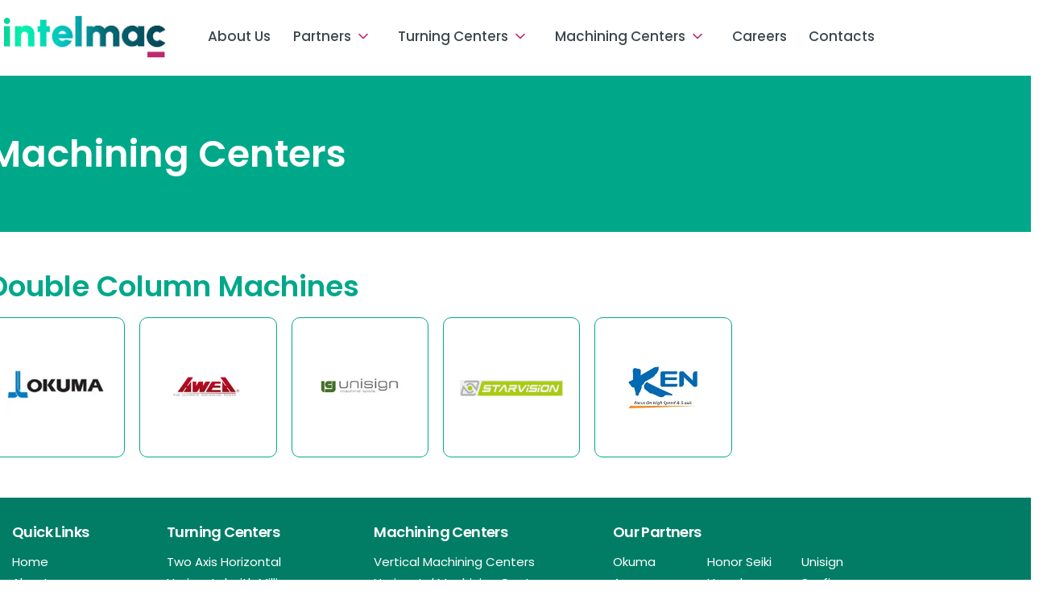

--- FILE ---
content_type: text/html; charset=UTF-8
request_url: https://intelmacindia.com/double-column-machines/
body_size: 284879
content:
<!DOCTYPE html>
<html dir="ltr" lang="en-US" prefix="og: https://ogp.me/ns#" class="no-js scheme_light">

<head>
				<meta charset="UTF-8">
					<meta name="viewport" content="width=device-width, initial-scale=1">
		<meta name="format-detection" content="telephone=no">
		<link rel="profile" href="//gmpg.org/xfn/11">
		<title>Double Column Machines | Intelmac</title>

		<!-- All in One SEO 4.9.3 - aioseo.com -->
	<meta name="description" content="Machining Centers Double Column Machines" />
	<meta name="robots" content="max-image-preview:large" />
	<link rel="canonical" href="https://intelmacindia.com/double-column-machines/" />
	<meta name="generator" content="All in One SEO (AIOSEO) 4.9.3" />
		<meta property="og:locale" content="en_US" />
		<meta property="og:site_name" content="Intelmac | Complete | Connected | Commitment | Intelmac" />
		<meta property="og:type" content="article" />
		<meta property="og:title" content="Double Column Machines | Intelmac" />
		<meta property="og:description" content="Machining Centers Double Column Machines" />
		<meta property="og:url" content="https://intelmacindia.com/double-column-machines/" />
		<meta property="og:image" content="https://localhost/intelmacindia/wp-content/uploads/2025/07/Intelmaclogo.png" />
		<meta property="og:image:secure_url" content="https://localhost/intelmacindia/wp-content/uploads/2025/07/Intelmaclogo.png" />
		<meta property="article:published_time" content="2025-07-24T09:45:52+00:00" />
		<meta property="article:modified_time" content="2025-12-30T04:49:09+00:00" />
		<meta name="twitter:card" content="summary_large_image" />
		<meta name="twitter:title" content="Double Column Machines | Intelmac" />
		<meta name="twitter:description" content="Machining Centers Double Column Machines" />
		<meta name="twitter:image" content="http://localhost/intelmacindia/wp-content/uploads/2025/07/Intelmaclogo.png" />
		<script type="application/ld+json" class="aioseo-schema">
			{"@context":"https:\/\/schema.org","@graph":[{"@type":"BreadcrumbList","@id":"https:\/\/intelmacindia.com\/double-column-machines\/#breadcrumblist","itemListElement":[{"@type":"ListItem","@id":"https:\/\/intelmacindia.com#listItem","position":1,"name":"Home","item":"https:\/\/intelmacindia.com","nextItem":{"@type":"ListItem","@id":"https:\/\/intelmacindia.com\/double-column-machines\/#listItem","name":"Double Column Machines"}},{"@type":"ListItem","@id":"https:\/\/intelmacindia.com\/double-column-machines\/#listItem","position":2,"name":"Double Column Machines","previousItem":{"@type":"ListItem","@id":"https:\/\/intelmacindia.com#listItem","name":"Home"}}]},{"@type":"Organization","@id":"https:\/\/intelmacindia.com\/#organization","name":"Complete | Connected | Commitment | Intelmac Intelmac","description":"Complete | Connected | Commitment | Intelmac Complete | Connected | Commitment | Intelmac","url":"https:\/\/intelmacindia.com\/","email":"web@sanseedesigns.com","telephone":"+918788320511","logo":{"@type":"ImageObject","url":"http:\/\/localhost\/intelmacindia\/wp-content\/uploads\/2025\/07\/Intelmaclogo.png","@id":"https:\/\/intelmacindia.com\/double-column-machines\/#organizationLogo"},"image":{"@id":"https:\/\/intelmacindia.com\/double-column-machines\/#organizationLogo"}},{"@type":"WebPage","@id":"https:\/\/intelmacindia.com\/double-column-machines\/#webpage","url":"https:\/\/intelmacindia.com\/double-column-machines\/","name":"Double Column Machines | Intelmac","description":"Machining Centers Double Column Machines","inLanguage":"en-US","isPartOf":{"@id":"https:\/\/intelmacindia.com\/#website"},"breadcrumb":{"@id":"https:\/\/intelmacindia.com\/double-column-machines\/#breadcrumblist"},"datePublished":"2025-07-24T09:45:52+05:30","dateModified":"2025-12-30T10:19:09+05:30"},{"@type":"WebSite","@id":"https:\/\/intelmacindia.com\/#website","url":"https:\/\/intelmacindia.com\/","name":"Intelmac Complete | Connected | Commitment | Intelmac","alternateName":"Intelmac","description":"Complete | Connected | Commitment | Intelmac","inLanguage":"en-US","publisher":{"@id":"https:\/\/intelmacindia.com\/#organization"}}]}
		</script>
		<!-- All in One SEO -->

<link rel='dns-prefetch' href='//fonts.googleapis.com' />
<link rel="alternate" type="application/rss+xml" title="Intelmac &raquo; Feed" href="https://intelmacindia.com/feed/" />
<link rel="alternate" type="application/rss+xml" title="Intelmac &raquo; Comments Feed" href="https://intelmacindia.com/comments/feed/" />
<link rel="alternate" title="oEmbed (JSON)" type="application/json+oembed" href="https://intelmacindia.com/wp-json/oembed/1.0/embed?url=https%3A%2F%2Fintelmacindia.com%2Fdouble-column-machines%2F" />
<link rel="alternate" title="oEmbed (XML)" type="text/xml+oembed" href="https://intelmacindia.com/wp-json/oembed/1.0/embed?url=https%3A%2F%2Fintelmacindia.com%2Fdouble-column-machines%2F&#038;format=xml" />
			<meta property="og:type" content="article" />
			<meta property="og:url" content="https://intelmacindia.com/double-column-machines/" />
			<meta property="og:title" content="Double Column Machines" />
			<meta property="og:description" content="Machining Centers				
					Double Column" />  
			<style id='wp-img-auto-sizes-contain-inline-css' type='text/css'>
img:is([sizes=auto i],[sizes^="auto," i]){contain-intrinsic-size:3000px 1500px}
/*# sourceURL=wp-img-auto-sizes-contain-inline-css */
</style>
<link property="stylesheet" rel='stylesheet' media='print' onload="this.media='all'" id='litespeed-cache-dummy-css' href='https://intelmacindia.com/wp-content/plugins/litespeed-cache/assets/css/litespeed-dummy.css?ver=6.9' type='text/css' media='all' />
<link property="stylesheet" rel='stylesheet' media='print' onload="this.media='all'" id='trx_addons-icons-css' href='https://intelmacindia.com/wp-content/plugins/trx_addons/css/font-icons/css/trx_addons_icons.css' type='text/css' media='all' />
<link property="stylesheet" rel='stylesheet' media='print' onload="this.media='all'" id='qw_extensions-icons-css' href='https://intelmacindia.com/wp-content/plugins/trx_addons/addons/qw-extension/css/font-icons/css/qw_extension_icons.css' type='text/css' media='all' />
<link property="stylesheet" rel='stylesheet' media='print' onload="this.media='all'" id='fabrica-font-google_fonts-css' href='https://fonts.googleapis.com/css2?family=DM+Sans:ital,wght@0,400;0,500;0,700;1,400;1,500;1,700&#038;family=Outfit:wght@100;200;300;400;500;600;700;800;900&#038;subset=latin,latin-ext&#038;display=swap' type='text/css' media='all' />
<link property="stylesheet" rel='stylesheet' media='print' onload="this.media='all'" id='fabrica-fontello-css' href='https://intelmacindia.com/wp-content/themes/fabrica/skins/default/css/font-icons/css/fontello.css' type='text/css' media='all' />
<style id='wp-emoji-styles-inline-css' type='text/css'>

	img.wp-smiley, img.emoji {
		display: inline !important;
		border: none !important;
		box-shadow: none !important;
		height: 1em !important;
		width: 1em !important;
		margin: 0 0.07em !important;
		vertical-align: -0.1em !important;
		background: none !important;
		padding: 0 !important;
	}
/*# sourceURL=wp-emoji-styles-inline-css */
</style>
<link property="stylesheet" rel='stylesheet' media='print' onload="this.media='all'" id='aioseo/css/src/vue/standalone/blocks/table-of-contents/global.scss-css' href='https://intelmacindia.com/wp-content/plugins/all-in-one-seo-pack/dist/Lite/assets/css/table-of-contents/global.e90f6d47.css?ver=4.9.3' type='text/css' media='all' />
<style id='global-styles-inline-css' type='text/css'>
:root{--wp--preset--aspect-ratio--square: 1;--wp--preset--aspect-ratio--4-3: 4/3;--wp--preset--aspect-ratio--3-4: 3/4;--wp--preset--aspect-ratio--3-2: 3/2;--wp--preset--aspect-ratio--2-3: 2/3;--wp--preset--aspect-ratio--16-9: 16/9;--wp--preset--aspect-ratio--9-16: 9/16;--wp--preset--color--black: #000000;--wp--preset--color--cyan-bluish-gray: #abb8c3;--wp--preset--color--white: #ffffff;--wp--preset--color--pale-pink: #f78da7;--wp--preset--color--vivid-red: #cf2e2e;--wp--preset--color--luminous-vivid-orange: #ff6900;--wp--preset--color--luminous-vivid-amber: #fcb900;--wp--preset--color--light-green-cyan: #7bdcb5;--wp--preset--color--vivid-green-cyan: #00d084;--wp--preset--color--pale-cyan-blue: #8ed1fc;--wp--preset--color--vivid-cyan-blue: #0693e3;--wp--preset--color--vivid-purple: #9b51e0;--wp--preset--color--bg-color: #F8F8F8;--wp--preset--color--bd-color: #D3DCE0;--wp--preset--color--text-dark: #181D4E;--wp--preset--color--text-light: #898A8E;--wp--preset--color--text-link: #FA4729;--wp--preset--color--text-hover: #DB2B0E;--wp--preset--color--text-link-2: #0868D7;--wp--preset--color--text-hover-2: #0051AF;--wp--preset--color--text-link-3: #1FA713;--wp--preset--color--text-hover-3: #118807;--wp--preset--gradient--vivid-cyan-blue-to-vivid-purple: linear-gradient(135deg,rgb(6,147,227) 0%,rgb(155,81,224) 100%);--wp--preset--gradient--light-green-cyan-to-vivid-green-cyan: linear-gradient(135deg,rgb(122,220,180) 0%,rgb(0,208,130) 100%);--wp--preset--gradient--luminous-vivid-amber-to-luminous-vivid-orange: linear-gradient(135deg,rgb(252,185,0) 0%,rgb(255,105,0) 100%);--wp--preset--gradient--luminous-vivid-orange-to-vivid-red: linear-gradient(135deg,rgb(255,105,0) 0%,rgb(207,46,46) 100%);--wp--preset--gradient--very-light-gray-to-cyan-bluish-gray: linear-gradient(135deg,rgb(238,238,238) 0%,rgb(169,184,195) 100%);--wp--preset--gradient--cool-to-warm-spectrum: linear-gradient(135deg,rgb(74,234,220) 0%,rgb(151,120,209) 20%,rgb(207,42,186) 40%,rgb(238,44,130) 60%,rgb(251,105,98) 80%,rgb(254,248,76) 100%);--wp--preset--gradient--blush-light-purple: linear-gradient(135deg,rgb(255,206,236) 0%,rgb(152,150,240) 100%);--wp--preset--gradient--blush-bordeaux: linear-gradient(135deg,rgb(254,205,165) 0%,rgb(254,45,45) 50%,rgb(107,0,62) 100%);--wp--preset--gradient--luminous-dusk: linear-gradient(135deg,rgb(255,203,112) 0%,rgb(199,81,192) 50%,rgb(65,88,208) 100%);--wp--preset--gradient--pale-ocean: linear-gradient(135deg,rgb(255,245,203) 0%,rgb(182,227,212) 50%,rgb(51,167,181) 100%);--wp--preset--gradient--electric-grass: linear-gradient(135deg,rgb(202,248,128) 0%,rgb(113,206,126) 100%);--wp--preset--gradient--midnight: linear-gradient(135deg,rgb(2,3,129) 0%,rgb(40,116,252) 100%);--wp--preset--font-size--small: 13px;--wp--preset--font-size--medium: 20px;--wp--preset--font-size--large: 36px;--wp--preset--font-size--x-large: 42px;--wp--preset--spacing--20: 0.44rem;--wp--preset--spacing--30: 0.67rem;--wp--preset--spacing--40: 1rem;--wp--preset--spacing--50: 1.5rem;--wp--preset--spacing--60: 2.25rem;--wp--preset--spacing--70: 3.38rem;--wp--preset--spacing--80: 5.06rem;--wp--preset--shadow--natural: 6px 6px 9px rgba(0, 0, 0, 0.2);--wp--preset--shadow--deep: 12px 12px 50px rgba(0, 0, 0, 0.4);--wp--preset--shadow--sharp: 6px 6px 0px rgba(0, 0, 0, 0.2);--wp--preset--shadow--outlined: 6px 6px 0px -3px rgb(255, 255, 255), 6px 6px rgb(0, 0, 0);--wp--preset--shadow--crisp: 6px 6px 0px rgb(0, 0, 0);}:where(body) { margin: 0; }.wp-site-blocks > .alignleft { float: left; margin-right: 2em; }.wp-site-blocks > .alignright { float: right; margin-left: 2em; }.wp-site-blocks > .aligncenter { justify-content: center; margin-left: auto; margin-right: auto; }:where(.is-layout-flex){gap: 0.5em;}:where(.is-layout-grid){gap: 0.5em;}.is-layout-flow > .alignleft{float: left;margin-inline-start: 0;margin-inline-end: 2em;}.is-layout-flow > .alignright{float: right;margin-inline-start: 2em;margin-inline-end: 0;}.is-layout-flow > .aligncenter{margin-left: auto !important;margin-right: auto !important;}.is-layout-constrained > .alignleft{float: left;margin-inline-start: 0;margin-inline-end: 2em;}.is-layout-constrained > .alignright{float: right;margin-inline-start: 2em;margin-inline-end: 0;}.is-layout-constrained > .aligncenter{margin-left: auto !important;margin-right: auto !important;}.is-layout-constrained > :where(:not(.alignleft):not(.alignright):not(.alignfull)){margin-left: auto !important;margin-right: auto !important;}body .is-layout-flex{display: flex;}.is-layout-flex{flex-wrap: wrap;align-items: center;}.is-layout-flex > :is(*, div){margin: 0;}body .is-layout-grid{display: grid;}.is-layout-grid > :is(*, div){margin: 0;}body{padding-top: 0px;padding-right: 0px;padding-bottom: 0px;padding-left: 0px;}a:where(:not(.wp-element-button)){text-decoration: underline;}:root :where(.wp-element-button, .wp-block-button__link){background-color: #32373c;border-width: 0;color: #fff;font-family: inherit;font-size: inherit;font-style: inherit;font-weight: inherit;letter-spacing: inherit;line-height: inherit;padding-top: calc(0.667em + 2px);padding-right: calc(1.333em + 2px);padding-bottom: calc(0.667em + 2px);padding-left: calc(1.333em + 2px);text-decoration: none;text-transform: inherit;}.has-black-color{color: var(--wp--preset--color--black) !important;}.has-cyan-bluish-gray-color{color: var(--wp--preset--color--cyan-bluish-gray) !important;}.has-white-color{color: var(--wp--preset--color--white) !important;}.has-pale-pink-color{color: var(--wp--preset--color--pale-pink) !important;}.has-vivid-red-color{color: var(--wp--preset--color--vivid-red) !important;}.has-luminous-vivid-orange-color{color: var(--wp--preset--color--luminous-vivid-orange) !important;}.has-luminous-vivid-amber-color{color: var(--wp--preset--color--luminous-vivid-amber) !important;}.has-light-green-cyan-color{color: var(--wp--preset--color--light-green-cyan) !important;}.has-vivid-green-cyan-color{color: var(--wp--preset--color--vivid-green-cyan) !important;}.has-pale-cyan-blue-color{color: var(--wp--preset--color--pale-cyan-blue) !important;}.has-vivid-cyan-blue-color{color: var(--wp--preset--color--vivid-cyan-blue) !important;}.has-vivid-purple-color{color: var(--wp--preset--color--vivid-purple) !important;}.has-bg-color-color{color: var(--wp--preset--color--bg-color) !important;}.has-bd-color-color{color: var(--wp--preset--color--bd-color) !important;}.has-text-dark-color{color: var(--wp--preset--color--text-dark) !important;}.has-text-light-color{color: var(--wp--preset--color--text-light) !important;}.has-text-link-color{color: var(--wp--preset--color--text-link) !important;}.has-text-hover-color{color: var(--wp--preset--color--text-hover) !important;}.has-text-link-2-color{color: var(--wp--preset--color--text-link-2) !important;}.has-text-hover-2-color{color: var(--wp--preset--color--text-hover-2) !important;}.has-text-link-3-color{color: var(--wp--preset--color--text-link-3) !important;}.has-text-hover-3-color{color: var(--wp--preset--color--text-hover-3) !important;}.has-black-background-color{background-color: var(--wp--preset--color--black) !important;}.has-cyan-bluish-gray-background-color{background-color: var(--wp--preset--color--cyan-bluish-gray) !important;}.has-white-background-color{background-color: var(--wp--preset--color--white) !important;}.has-pale-pink-background-color{background-color: var(--wp--preset--color--pale-pink) !important;}.has-vivid-red-background-color{background-color: var(--wp--preset--color--vivid-red) !important;}.has-luminous-vivid-orange-background-color{background-color: var(--wp--preset--color--luminous-vivid-orange) !important;}.has-luminous-vivid-amber-background-color{background-color: var(--wp--preset--color--luminous-vivid-amber) !important;}.has-light-green-cyan-background-color{background-color: var(--wp--preset--color--light-green-cyan) !important;}.has-vivid-green-cyan-background-color{background-color: var(--wp--preset--color--vivid-green-cyan) !important;}.has-pale-cyan-blue-background-color{background-color: var(--wp--preset--color--pale-cyan-blue) !important;}.has-vivid-cyan-blue-background-color{background-color: var(--wp--preset--color--vivid-cyan-blue) !important;}.has-vivid-purple-background-color{background-color: var(--wp--preset--color--vivid-purple) !important;}.has-bg-color-background-color{background-color: var(--wp--preset--color--bg-color) !important;}.has-bd-color-background-color{background-color: var(--wp--preset--color--bd-color) !important;}.has-text-dark-background-color{background-color: var(--wp--preset--color--text-dark) !important;}.has-text-light-background-color{background-color: var(--wp--preset--color--text-light) !important;}.has-text-link-background-color{background-color: var(--wp--preset--color--text-link) !important;}.has-text-hover-background-color{background-color: var(--wp--preset--color--text-hover) !important;}.has-text-link-2-background-color{background-color: var(--wp--preset--color--text-link-2) !important;}.has-text-hover-2-background-color{background-color: var(--wp--preset--color--text-hover-2) !important;}.has-text-link-3-background-color{background-color: var(--wp--preset--color--text-link-3) !important;}.has-text-hover-3-background-color{background-color: var(--wp--preset--color--text-hover-3) !important;}.has-black-border-color{border-color: var(--wp--preset--color--black) !important;}.has-cyan-bluish-gray-border-color{border-color: var(--wp--preset--color--cyan-bluish-gray) !important;}.has-white-border-color{border-color: var(--wp--preset--color--white) !important;}.has-pale-pink-border-color{border-color: var(--wp--preset--color--pale-pink) !important;}.has-vivid-red-border-color{border-color: var(--wp--preset--color--vivid-red) !important;}.has-luminous-vivid-orange-border-color{border-color: var(--wp--preset--color--luminous-vivid-orange) !important;}.has-luminous-vivid-amber-border-color{border-color: var(--wp--preset--color--luminous-vivid-amber) !important;}.has-light-green-cyan-border-color{border-color: var(--wp--preset--color--light-green-cyan) !important;}.has-vivid-green-cyan-border-color{border-color: var(--wp--preset--color--vivid-green-cyan) !important;}.has-pale-cyan-blue-border-color{border-color: var(--wp--preset--color--pale-cyan-blue) !important;}.has-vivid-cyan-blue-border-color{border-color: var(--wp--preset--color--vivid-cyan-blue) !important;}.has-vivid-purple-border-color{border-color: var(--wp--preset--color--vivid-purple) !important;}.has-bg-color-border-color{border-color: var(--wp--preset--color--bg-color) !important;}.has-bd-color-border-color{border-color: var(--wp--preset--color--bd-color) !important;}.has-text-dark-border-color{border-color: var(--wp--preset--color--text-dark) !important;}.has-text-light-border-color{border-color: var(--wp--preset--color--text-light) !important;}.has-text-link-border-color{border-color: var(--wp--preset--color--text-link) !important;}.has-text-hover-border-color{border-color: var(--wp--preset--color--text-hover) !important;}.has-text-link-2-border-color{border-color: var(--wp--preset--color--text-link-2) !important;}.has-text-hover-2-border-color{border-color: var(--wp--preset--color--text-hover-2) !important;}.has-text-link-3-border-color{border-color: var(--wp--preset--color--text-link-3) !important;}.has-text-hover-3-border-color{border-color: var(--wp--preset--color--text-hover-3) !important;}.has-vivid-cyan-blue-to-vivid-purple-gradient-background{background: var(--wp--preset--gradient--vivid-cyan-blue-to-vivid-purple) !important;}.has-light-green-cyan-to-vivid-green-cyan-gradient-background{background: var(--wp--preset--gradient--light-green-cyan-to-vivid-green-cyan) !important;}.has-luminous-vivid-amber-to-luminous-vivid-orange-gradient-background{background: var(--wp--preset--gradient--luminous-vivid-amber-to-luminous-vivid-orange) !important;}.has-luminous-vivid-orange-to-vivid-red-gradient-background{background: var(--wp--preset--gradient--luminous-vivid-orange-to-vivid-red) !important;}.has-very-light-gray-to-cyan-bluish-gray-gradient-background{background: var(--wp--preset--gradient--very-light-gray-to-cyan-bluish-gray) !important;}.has-cool-to-warm-spectrum-gradient-background{background: var(--wp--preset--gradient--cool-to-warm-spectrum) !important;}.has-blush-light-purple-gradient-background{background: var(--wp--preset--gradient--blush-light-purple) !important;}.has-blush-bordeaux-gradient-background{background: var(--wp--preset--gradient--blush-bordeaux) !important;}.has-luminous-dusk-gradient-background{background: var(--wp--preset--gradient--luminous-dusk) !important;}.has-pale-ocean-gradient-background{background: var(--wp--preset--gradient--pale-ocean) !important;}.has-electric-grass-gradient-background{background: var(--wp--preset--gradient--electric-grass) !important;}.has-midnight-gradient-background{background: var(--wp--preset--gradient--midnight) !important;}.has-small-font-size{font-size: var(--wp--preset--font-size--small) !important;}.has-medium-font-size{font-size: var(--wp--preset--font-size--medium) !important;}.has-large-font-size{font-size: var(--wp--preset--font-size--large) !important;}.has-x-large-font-size{font-size: var(--wp--preset--font-size--x-large) !important;}
:where(.wp-block-post-template.is-layout-flex){gap: 1.25em;}:where(.wp-block-post-template.is-layout-grid){gap: 1.25em;}
:where(.wp-block-term-template.is-layout-flex){gap: 1.25em;}:where(.wp-block-term-template.is-layout-grid){gap: 1.25em;}
:where(.wp-block-columns.is-layout-flex){gap: 2em;}:where(.wp-block-columns.is-layout-grid){gap: 2em;}
:root :where(.wp-block-pullquote){font-size: 1.5em;line-height: 1.6;}
/*# sourceURL=global-styles-inline-css */
</style>
<link property="stylesheet" rel='stylesheet' media='print' onload="this.media='all'" id='advanced-popups-css' href='https://intelmacindia.com/wp-content/plugins/advanced-popups/public/css/advanced-popups-public.css?ver=1.2.2' type='text/css' media='all' />

<link property="stylesheet" rel='stylesheet' media='print' onload="this.media='all'" id='magnific-popup-css' href='https://intelmacindia.com/wp-content/plugins/trx_addons/js/magnific/magnific-popup.min.css' type='text/css' media='all' />






<link property="stylesheet" rel='stylesheet' media='print' onload="this.media='all'" id='exad-slick-css' href='https://intelmacindia.com/wp-content/plugins/exclusive-addons-for-elementor/assets/vendor/css/slick.min.css?ver=6.9' type='text/css' media='all' />
<link property="stylesheet" rel='stylesheet' media='print' onload="this.media='all'" id='exad-slick-theme-css' href='https://intelmacindia.com/wp-content/plugins/exclusive-addons-for-elementor/assets/vendor/css/slick-theme.min.css?ver=6.9' type='text/css' media='all' />
<link property="stylesheet" rel='stylesheet' media='print' onload="this.media='all'" id='exad-image-hover-css' href='https://intelmacindia.com/wp-content/plugins/exclusive-addons-for-elementor/assets/vendor/css/imagehover.css?ver=6.9' type='text/css' media='all' />
<link property="stylesheet" rel='stylesheet' media='print' onload="this.media='all'" id='exad-swiperv5-css' href='https://intelmacindia.com/wp-content/plugins/exclusive-addons-for-elementor/assets/vendor/css/swiper.min.css?ver=2.7.9.8' type='text/css' media='all' />
<link property="stylesheet" rel='stylesheet' media='print' onload="this.media='all'" id='exad-main-style-css' href='https://intelmacindia.com/wp-content/plugins/exclusive-addons-for-elementor/assets/css/exad-styles.min.css?ver=6.9' type='text/css' media='all' />
<link property="stylesheet" rel='stylesheet' media='print' onload="this.media='all'" id='elementor-icons-css' href='https://intelmacindia.com/wp-content/plugins/elementor/assets/lib/eicons/css/elementor-icons.min.css?ver=5.45.0' type='text/css' media='all' />
<link property="stylesheet" rel='stylesheet' media='print' onload="this.media='all'" id='elementor-frontend-css' href='https://intelmacindia.com/wp-content/uploads/elementor/css/custom-frontend.min.css?ver=1768554307' type='text/css' media='all' />
<style id='elementor-frontend-inline-css' type='text/css'>
.elementor-kit-68{--e-global-color-primary:#6EC1E4;--e-global-color-secondary:#54595F;--e-global-color-text:#7A7A7A;--e-global-color-accent:#61CE70;--e-global-typography-primary-font-family:"Roboto";--e-global-typography-primary-font-weight:600;--e-global-typography-secondary-font-family:"Roboto Slab";--e-global-typography-secondary-font-weight:400;--e-global-typography-text-font-family:"Roboto";--e-global-typography-text-font-weight:400;--e-global-typography-accent-font-family:"Roboto";--e-global-typography-accent-font-weight:500;}.elementor-section.elementor-section-boxed > .elementor-container{max-width:1290px;}.e-con{--container-max-width:1290px;}.elementor-widget:not(:last-child){margin-block-end:20px;}.elementor-element{--widgets-spacing:20px 20px;--widgets-spacing-row:20px;--widgets-spacing-column:20px;}{}.sc_layouts_title_caption{display:var(--page-title-display);}@media(max-width:1279px){.elementor-section.elementor-section-boxed > .elementor-container{max-width:1279px;}.e-con{--container-max-width:1279px;}}@media(max-width:767px){.elementor-section.elementor-section-boxed > .elementor-container{max-width:767px;}.e-con{--container-max-width:767px;}}
.elementor-7541 .elementor-element.elementor-element-b3a5b53:not(.elementor-motion-effects-element-type-background), .elementor-7541 .elementor-element.elementor-element-b3a5b53 > .elementor-motion-effects-container > .elementor-motion-effects-layer{background-color:#00A88A;}.elementor-7541 .elementor-element.elementor-element-b3a5b53 .trx_addons_bg_text{z-index:0;}.elementor-7541 .elementor-element.elementor-element-b3a5b53 .trx_addons_bg_text.trx_addons_marquee_wrap:not(.trx_addons_marquee_reverse) .trx_addons_marquee_element{padding-right:50px;}.elementor-7541 .elementor-element.elementor-element-b3a5b53 .trx_addons_bg_text.trx_addons_marquee_wrap.trx_addons_marquee_reverse .trx_addons_marquee_element{padding-left:50px;}.elementor-7541 .elementor-element.elementor-element-b3a5b53{transition:background 0.3s, border 0.3s, border-radius 0.3s, box-shadow 0.3s;padding:74px 0px 74px 0px;}.elementor-7541 .elementor-element.elementor-element-b3a5b53 > .elementor-background-overlay{transition:background 0.3s, border-radius 0.3s, opacity 0.3s;}.elementor-7541 .elementor-element.elementor-element-c9d7334 > .elementor-element-populated.elementor-column-wrap{padding:0px 0px 0px 0px;}.elementor-7541 .elementor-element.elementor-element-c9d7334 > .elementor-element-populated.elementor-widget-wrap{padding:0px 0px 0px 0px;}.elementor-7541 .elementor-element.elementor-element-afc227a .elementor-heading-title{font-family:"Poppins", Sans-serif;font-size:46px;font-weight:600;letter-spacing:0px;color:#FFFFFF;}.elementor-7541 .elementor-element.elementor-element-d44dadb .trx_addons_bg_text{z-index:0;}.elementor-7541 .elementor-element.elementor-element-d44dadb .trx_addons_bg_text.trx_addons_marquee_wrap:not(.trx_addons_marquee_reverse) .trx_addons_marquee_element{padding-right:50px;}.elementor-7541 .elementor-element.elementor-element-d44dadb .trx_addons_bg_text.trx_addons_marquee_wrap.trx_addons_marquee_reverse .trx_addons_marquee_element{padding-left:50px;}.elementor-7541 .elementor-element.elementor-element-d44dadb{padding:50px 0px 50px 0px;}.elementor-7541 .elementor-element.elementor-element-a0614c5 > .elementor-element-populated.elementor-column-wrap{padding:0px 0px 0px 0px;}.elementor-7541 .elementor-element.elementor-element-a0614c5 > .elementor-element-populated.elementor-widget-wrap{padding:0px 0px 0px 0px;}.elementor-7541 .elementor-element.elementor-element-29c28bd .elementor-heading-title{font-family:"Poppins", Sans-serif;font-size:36px;font-weight:600;letter-spacing:0px;color:#00A88A;}.elementor-7541 .elementor-element.elementor-element-3be132c .trx_addons_bg_text{z-index:0;}.elementor-7541 .elementor-element.elementor-element-3be132c .trx_addons_bg_text.trx_addons_marquee_wrap:not(.trx_addons_marquee_reverse) .trx_addons_marquee_element{padding-right:50px;}.elementor-7541 .elementor-element.elementor-element-3be132c .trx_addons_bg_text.trx_addons_marquee_wrap.trx_addons_marquee_reverse .trx_addons_marquee_element{padding-left:50px;}.elementor-7541 .elementor-element.elementor-element-3be132c{margin-top:-30px;margin-bottom:50px;}.elementor-bc-flex-widget .elementor-7541 .elementor-element.elementor-element-bd4906e.elementor-column .elementor-widget-wrap{align-items:center;}.elementor-7541 .elementor-element.elementor-element-bd4906e.elementor-column.elementor-element[data-element_type="column"] > .elementor-widget-wrap.elementor-element-populated{align-content:center;align-items:center;}.elementor-7541 .elementor-element.elementor-element-bd4906e.elementor-column > .elementor-widget-wrap{justify-content:center;}.elementor-7541 .elementor-element.elementor-element-bd4906e > .elementor-element-populated{border-style:solid;border-width:1px 1px 1px 1px;border-color:#00A88A;margin:0px 18px 0px 0px;--e-column-margin-right:18px;--e-column-margin-left:0px;}.elementor-7541 .elementor-element.elementor-element-bd4906e > .elementor-element-populated, .elementor-7541 .elementor-element.elementor-element-bd4906e > .elementor-element-populated > .elementor-background-overlay, .elementor-7541 .elementor-element.elementor-element-bd4906e > .elementor-background-slideshow{border-radius:10px 10px 10px 10px;}.elementor-7541 .elementor-element.elementor-element-bd4906e > .elementor-element-populated.elementor-column-wrap{padding:47px 20px 47px 20px;}.elementor-7541 .elementor-element.elementor-element-bd4906e > .elementor-element-populated.elementor-widget-wrap{padding:47px 20px 47px 20px;}.elementor-bc-flex-widget .elementor-7541 .elementor-element.elementor-element-1fced03.elementor-column .elementor-widget-wrap{align-items:center;}.elementor-7541 .elementor-element.elementor-element-1fced03.elementor-column.elementor-element[data-element_type="column"] > .elementor-widget-wrap.elementor-element-populated{align-content:center;align-items:center;}.elementor-7541 .elementor-element.elementor-element-1fced03.elementor-column > .elementor-widget-wrap{justify-content:center;}.elementor-7541 .elementor-element.elementor-element-1fced03 > .elementor-element-populated{border-style:solid;border-width:1px 1px 1px 1px;border-color:#00A88A;margin:0px 18px 0px 0px;--e-column-margin-right:18px;--e-column-margin-left:0px;}.elementor-7541 .elementor-element.elementor-element-1fced03 > .elementor-element-populated, .elementor-7541 .elementor-element.elementor-element-1fced03 > .elementor-element-populated > .elementor-background-overlay, .elementor-7541 .elementor-element.elementor-element-1fced03 > .elementor-background-slideshow{border-radius:10px 10px 10px 10px;}.elementor-7541 .elementor-element.elementor-element-1fced03 > .elementor-element-populated.elementor-column-wrap{padding:0px 20px 0px 020px;}.elementor-7541 .elementor-element.elementor-element-1fced03 > .elementor-element-populated.elementor-widget-wrap{padding:0px 20px 0px 020px;}.elementor-bc-flex-widget .elementor-7541 .elementor-element.elementor-element-128c31e.elementor-column .elementor-widget-wrap{align-items:center;}.elementor-7541 .elementor-element.elementor-element-128c31e.elementor-column.elementor-element[data-element_type="column"] > .elementor-widget-wrap.elementor-element-populated{align-content:center;align-items:center;}.elementor-7541 .elementor-element.elementor-element-128c31e.elementor-column > .elementor-widget-wrap{justify-content:center;}.elementor-7541 .elementor-element.elementor-element-128c31e > .elementor-element-populated{border-style:solid;border-width:1px 1px 1px 1px;border-color:#00A88A;margin:0px 18px 0px 0px;--e-column-margin-right:18px;--e-column-margin-left:0px;}.elementor-7541 .elementor-element.elementor-element-128c31e > .elementor-element-populated, .elementor-7541 .elementor-element.elementor-element-128c31e > .elementor-element-populated > .elementor-background-overlay, .elementor-7541 .elementor-element.elementor-element-128c31e > .elementor-background-slideshow{border-radius:10px 10px 10px 10px;}.elementor-7541 .elementor-element.elementor-element-128c31e > .elementor-element-populated.elementor-column-wrap{padding:47px 20px 47px 20px;}.elementor-7541 .elementor-element.elementor-element-128c31e > .elementor-element-populated.elementor-widget-wrap{padding:47px 20px 47px 20px;}.elementor-bc-flex-widget .elementor-7541 .elementor-element.elementor-element-ab97627.elementor-column .elementor-widget-wrap{align-items:center;}.elementor-7541 .elementor-element.elementor-element-ab97627.elementor-column.elementor-element[data-element_type="column"] > .elementor-widget-wrap.elementor-element-populated{align-content:center;align-items:center;}.elementor-7541 .elementor-element.elementor-element-ab97627.elementor-column > .elementor-widget-wrap{justify-content:center;}.elementor-7541 .elementor-element.elementor-element-ab97627 > .elementor-element-populated{border-style:solid;border-width:1px 1px 1px 1px;border-color:#00A88A;margin:0px 18px 0px 0px;--e-column-margin-right:18px;--e-column-margin-left:0px;}.elementor-7541 .elementor-element.elementor-element-ab97627 > .elementor-element-populated, .elementor-7541 .elementor-element.elementor-element-ab97627 > .elementor-element-populated > .elementor-background-overlay, .elementor-7541 .elementor-element.elementor-element-ab97627 > .elementor-background-slideshow{border-radius:10px 10px 10px 10px;}.elementor-7541 .elementor-element.elementor-element-ab97627 > .elementor-element-populated.elementor-column-wrap{padding:47px 20px 47px 20px;}.elementor-7541 .elementor-element.elementor-element-ab97627 > .elementor-element-populated.elementor-widget-wrap{padding:47px 20px 47px 20px;}.elementor-bc-flex-widget .elementor-7541 .elementor-element.elementor-element-98c1deb.elementor-column .elementor-widget-wrap{align-items:center;}.elementor-7541 .elementor-element.elementor-element-98c1deb.elementor-column.elementor-element[data-element_type="column"] > .elementor-widget-wrap.elementor-element-populated{align-content:center;align-items:center;}.elementor-7541 .elementor-element.elementor-element-98c1deb.elementor-column > .elementor-widget-wrap{justify-content:center;}.elementor-7541 .elementor-element.elementor-element-98c1deb > .elementor-element-populated{border-style:solid;border-width:1px 1px 1px 1px;border-color:#00A88A;margin:0px 18px 0px 0px;--e-column-margin-right:18px;--e-column-margin-left:0px;}.elementor-7541 .elementor-element.elementor-element-98c1deb > .elementor-element-populated, .elementor-7541 .elementor-element.elementor-element-98c1deb > .elementor-element-populated > .elementor-background-overlay, .elementor-7541 .elementor-element.elementor-element-98c1deb > .elementor-background-slideshow{border-radius:10px 10px 10px 10px;}.elementor-7541 .elementor-element.elementor-element-98c1deb > .elementor-element-populated.elementor-column-wrap{padding:0px 20px 0px 20px;}.elementor-7541 .elementor-element.elementor-element-98c1deb > .elementor-element-populated.elementor-widget-wrap{padding:0px 20px 0px 20px;}.elementor-7541 .elementor-element.elementor-element-060e036 > .elementor-element-populated{border-style:solid;border-width:1px 1px 1px 1px;border-color:#00A88A;margin:0px 10px 0px 0px;--e-column-margin-right:10px;--e-column-margin-left:0px;}.elementor-7541 .elementor-element.elementor-element-060e036 > .elementor-element-populated, .elementor-7541 .elementor-element.elementor-element-060e036 > .elementor-element-populated > .elementor-background-overlay, .elementor-7541 .elementor-element.elementor-element-060e036 > .elementor-background-slideshow{border-radius:10px 10px 10px 10px;}.elementor-7541 .elementor-element.elementor-element-060e036 > .elementor-element-populated.elementor-column-wrap{padding:47px 35px 47px 35px;}.elementor-7541 .elementor-element.elementor-element-060e036 > .elementor-element-populated.elementor-widget-wrap{padding:47px 35px 47px 35px;}@media(max-width:767px){.elementor-7541 .elementor-element.elementor-element-b3a5b53{padding:30px 30px 30px 30px;}.elementor-7541 .elementor-element.elementor-element-afc227a .elementor-heading-title{font-size:36px;}.elementor-7541 .elementor-element.elementor-element-29c28bd .elementor-heading-title{font-size:24px;}.elementor-7541 .elementor-element.elementor-element-bd4906e{width:50%;}.elementor-7541 .elementor-element.elementor-element-bd4906e > .elementor-element-populated{margin:0px 10px 0px 0px;--e-column-margin-right:10px;--e-column-margin-left:0px;}.elementor-7541 .elementor-element.elementor-element-57f8e42 img{height:80px;object-fit:contain;}.elementor-7541 .elementor-element.elementor-element-1fced03{width:50%;}.elementor-7541 .elementor-element.elementor-element-1fced03 > .elementor-element-populated{margin:0px 0px 0px 0px;--e-column-margin-right:0px;--e-column-margin-left:0px;}.elementor-7541 .elementor-element.elementor-element-db352a3 img{height:80px;object-fit:contain;}.elementor-7541 .elementor-element.elementor-element-128c31e{width:50%;}.elementor-7541 .elementor-element.elementor-element-128c31e > .elementor-element-populated{margin:10px 10px 0px 0px;--e-column-margin-right:10px;--e-column-margin-left:0px;}.elementor-7541 .elementor-element.elementor-element-b7a5339 img{height:80px;object-fit:contain;}.elementor-7541 .elementor-element.elementor-element-ab97627{width:50%;}.elementor-7541 .elementor-element.elementor-element-ab97627 > .elementor-element-populated{margin:10px 0px 0px 0px;--e-column-margin-right:0px;--e-column-margin-left:0px;}.elementor-7541 .elementor-element.elementor-element-0b5229f img{height:80px;object-fit:contain;}.elementor-7541 .elementor-element.elementor-element-98c1deb{width:50%;}.elementor-7541 .elementor-element.elementor-element-98c1deb > .elementor-element-populated{margin:10px 10px 0px 0px;--e-column-margin-right:10px;--e-column-margin-left:0px;}.elementor-7541 .elementor-element.elementor-element-98c1deb > .elementor-element-populated.elementor-column-wrap{padding:47px 20px 47px 20px;}.elementor-7541 .elementor-element.elementor-element-98c1deb > .elementor-element-populated.elementor-widget-wrap{padding:47px 20px 47px 20px;}.elementor-7541 .elementor-element.elementor-element-cdce4f3 img{height:80px;object-fit:contain;}}
/*# sourceURL=elementor-frontend-inline-css */
</style>
<link property="stylesheet" rel='stylesheet' media='print' onload="this.media='all'" id='widget-heading-css' href='https://intelmacindia.com/wp-content/plugins/elementor/assets/css/widget-heading.min.css?ver=3.34.1' type='text/css' media='all' />
<link property="stylesheet" rel='stylesheet' media='print' onload="this.media='all'" id='widget-image-css' href='https://intelmacindia.com/wp-content/plugins/elementor/assets/css/widget-image.min.css?ver=3.34.1' type='text/css' media='all' />
<style id="elementor-post-205">.elementor-205 .elementor-element.elementor-element-91085b5:not(.elementor-motion-effects-element-type-background), .elementor-205 .elementor-element.elementor-element-91085b5 > .elementor-motion-effects-container > .elementor-motion-effects-layer{background-color:#FFFFFF;}.elementor-205 .elementor-element.elementor-element-91085b5 .trx_addons_bg_text{z-index:0;}.elementor-205 .elementor-element.elementor-element-91085b5 .trx_addons_bg_text.trx_addons_marquee_wrap:not(.trx_addons_marquee_reverse) .trx_addons_marquee_element{padding-right:50px;}.elementor-205 .elementor-element.elementor-element-91085b5 .trx_addons_bg_text.trx_addons_marquee_wrap.trx_addons_marquee_reverse .trx_addons_marquee_element{padding-left:50px;}.elementor-205 .elementor-element.elementor-element-91085b5{border-style:none;transition:background 0.3s, border 0.3s, border-radius 0.3s, box-shadow 0.3s;z-index:9;}.elementor-205 .elementor-element.elementor-element-91085b5 > .elementor-background-overlay{transition:background 0.3s, border-radius 0.3s, opacity 0.3s;}.elementor-205 .elementor-element.elementor-element-ad09bde > .elementor-element-populated{border-style:none;}.elementor-205 .elementor-element.elementor-element-59ae1ef > .elementor-container > .elementor-column > .elementor-widget-wrap{align-content:center;align-items:center;}.elementor-205 .elementor-element.elementor-element-59ae1ef .trx_addons_bg_text{z-index:0;}.elementor-205 .elementor-element.elementor-element-59ae1ef .trx_addons_bg_text.trx_addons_marquee_wrap:not(.trx_addons_marquee_reverse) .trx_addons_marquee_element{padding-right:50px;}.elementor-205 .elementor-element.elementor-element-59ae1ef .trx_addons_bg_text.trx_addons_marquee_wrap.trx_addons_marquee_reverse .trx_addons_marquee_element{padding-left:50px;}.elementor-205 .elementor-element.elementor-element-59ae1ef{border-style:none;padding:10px 0px 10px 0px;}.elementor-205 .elementor-element.elementor-element-e745697{width:initial;max-width:initial;}.elementor-205 .elementor-element.elementor-element-e745697 > .elementor-widget-container{margin:0px 0px 0px 0px;}.elementor-205 .elementor-element.elementor-element-e745697 .logo_image{max-height:210px;}.elementor-205 .elementor-element.elementor-element-9a344af.elementor-column > .elementor-widget-wrap{justify-content:flex-end;}.elementor-205 .elementor-element.elementor-element-531d3fb:not(.elementor-motion-effects-element-type-background), .elementor-205 .elementor-element.elementor-element-531d3fb > .elementor-motion-effects-container > .elementor-motion-effects-layer{background-color:#FFFFFF;}.elementor-205 .elementor-element.elementor-element-531d3fb .trx_addons_bg_text{z-index:0;}.elementor-205 .elementor-element.elementor-element-531d3fb .trx_addons_bg_text.trx_addons_marquee_wrap:not(.trx_addons_marquee_reverse) .trx_addons_marquee_element{padding-right:50px;}.elementor-205 .elementor-element.elementor-element-531d3fb .trx_addons_bg_text.trx_addons_marquee_wrap.trx_addons_marquee_reverse .trx_addons_marquee_element{padding-left:50px;}.elementor-205 .elementor-element.elementor-element-531d3fb{border-style:none;transition:background 0.3s, border 0.3s, border-radius 0.3s, box-shadow 0.3s;}.elementor-205 .elementor-element.elementor-element-531d3fb > .elementor-background-overlay{transition:background 0.3s, border-radius 0.3s, opacity 0.3s;}.elementor-205 .elementor-element.elementor-element-72b5a23 > .elementor-element-populated{border-style:none;margin:0px 80px 0px 80px;--e-column-margin-right:80px;--e-column-margin-left:80px;}.elementor-205 .elementor-element.elementor-element-9df9171 > .elementor-container > .elementor-column > .elementor-widget-wrap{align-content:center;align-items:center;}.elementor-205 .elementor-element.elementor-element-9df9171 .trx_addons_bg_text{z-index:0;}.elementor-205 .elementor-element.elementor-element-9df9171 .trx_addons_bg_text.trx_addons_marquee_wrap:not(.trx_addons_marquee_reverse) .trx_addons_marquee_element{padding-right:50px;}.elementor-205 .elementor-element.elementor-element-9df9171 .trx_addons_bg_text.trx_addons_marquee_wrap.trx_addons_marquee_reverse .trx_addons_marquee_element{padding-left:50px;}.elementor-205 .elementor-element.elementor-element-9df9171{padding:15px 0px 15px 0px;}.elementor-205 .elementor-element.elementor-element-1f93c72 > .elementor-widget-container{margin:-5px 0px 0px 0px;}.elementor-205 .elementor-element.elementor-element-b596276 > .elementor-container > .elementor-column > .elementor-widget-wrap{align-content:center;align-items:center;}.elementor-205 .elementor-element.elementor-element-b596276 .trx_addons_bg_text{z-index:0;}.elementor-205 .elementor-element.elementor-element-b596276 .trx_addons_bg_text.trx_addons_marquee_wrap:not(.trx_addons_marquee_reverse) .trx_addons_marquee_element{padding-right:50px;}.elementor-205 .elementor-element.elementor-element-b596276 .trx_addons_bg_text.trx_addons_marquee_wrap.trx_addons_marquee_reverse .trx_addons_marquee_element{padding-left:50px;}.elementor-205 .elementor-element.elementor-element-b596276{padding:15px 0px 15px 0px;}.elementor-205 .elementor-element.elementor-element-1b74295 > .elementor-widget-container{margin:-5px 0px 0px 0px;}.elementor-205 .elementor-element.elementor-element-7c964ad > .elementor-widget-container{margin:0px 0px 0px 0px;}.trx-addons-layout--edit-mode .trx-addons-layout__inner{background-color:var(--theme-color-bg_color);}.trx-addons-layout--single-preview .trx-addons-layout__inner{background-color:var(--theme-color-bg_color);}@media(min-width:768px){.elementor-205 .elementor-element.elementor-element-03ba545{width:20%;}.elementor-205 .elementor-element.elementor-element-9a344af{width:80%;}}@media(max-width:767px){.elementor-205 .elementor-element.elementor-element-ad09bde > .elementor-element-populated{margin:0px 40px 0px 40px;--e-column-margin-right:40px;--e-column-margin-left:40px;}.elementor-205 .elementor-element.elementor-element-72b5a23 > .elementor-element-populated{margin:0px 0px 0px 0px;--e-column-margin-right:0px;--e-column-margin-left:0px;}.elementor-205 .elementor-element.elementor-element-9df9171{padding:10px 0px 10px 0px;}.elementor-205 .elementor-element.elementor-element-15a579a{width:50%;}.elementor-205 .elementor-element.elementor-element-1f93c72 > .elementor-widget-container{margin:-3px 0px 0px 0px;}.elementor-205 .elementor-element.elementor-element-1f93c72 .logo_image{max-height:45px;}.elementor-205 .elementor-element.elementor-element-e09fcdd{width:50%;}.elementor-205 .elementor-element.elementor-element-b596276{padding:10px 0px 10px 0px;}.elementor-205 .elementor-element.elementor-element-000ab66{width:50%;}.elementor-205 .elementor-element.elementor-element-1b74295 > .elementor-widget-container{margin:-3px 0px 0px 0px;}.elementor-205 .elementor-element.elementor-element-1b74295 .logo_image{max-height:45px;}.elementor-205 .elementor-element.elementor-element-0855022{width:50%;}.elementor-205 .elementor-element.elementor-element-7c964ad > .elementor-widget-container{margin:0px 0px 0px 0px;}}</style>
<style id="elementor-post-8841">.elementor-8841 .elementor-element.elementor-element-9ca7bf2 > .elementor-container > .elementor-column > .elementor-widget-wrap{align-content:flex-start;align-items:flex-start;}.elementor-8841 .elementor-element.elementor-element-9ca7bf2 > .elementor-container{max-width:1030px;}.elementor-8841 .elementor-element.elementor-element-9ca7bf2 .trx_addons_bg_text{z-index:0;}.elementor-8841 .elementor-element.elementor-element-9ca7bf2 .trx_addons_bg_text.trx_addons_marquee_wrap:not(.trx_addons_marquee_reverse) .trx_addons_marquee_element{padding-right:50px;}.elementor-8841 .elementor-element.elementor-element-9ca7bf2 .trx_addons_bg_text.trx_addons_marquee_wrap.trx_addons_marquee_reverse .trx_addons_marquee_element{padding-left:50px;}.elementor-8841 .elementor-element.elementor-element-9ca7bf2{transition:background 0.3s, border 0.3s, border-radius 0.3s, box-shadow 0.3s;margin-top:0px;margin-bottom:0px;}.elementor-8841 .elementor-element.elementor-element-9ca7bf2 > .elementor-background-overlay{transition:background 0.3s, border-radius 0.3s, opacity 0.3s;}.elementor-8841 .elementor-element.elementor-element-bd61c9c:not(.elementor-motion-effects-element-type-background) > .elementor-widget-wrap, .elementor-8841 .elementor-element.elementor-element-bd61c9c > .elementor-widget-wrap > .elementor-motion-effects-container > .elementor-motion-effects-layer{background-color:#FFFFFF;}.elementor-bc-flex-widget .elementor-8841 .elementor-element.elementor-element-bd61c9c.elementor-column .elementor-widget-wrap{align-items:flex-start;}.elementor-8841 .elementor-element.elementor-element-bd61c9c.elementor-column.elementor-element[data-element_type="column"] > .elementor-widget-wrap.elementor-element-populated{align-content:flex-start;align-items:flex-start;}.elementor-8841 .elementor-element.elementor-element-bd61c9c.elementor-column > .elementor-widget-wrap{justify-content:flex-end;}.elementor-8841 .elementor-element.elementor-element-bd61c9c > .elementor-element-populated{border-style:solid;border-width:1px 1px 1px 1px;border-color:#00A88A;transition:background 0.3s, border 0.3s, border-radius 0.3s, box-shadow 0.3s;margin:0px 0px 0px 0px;--e-column-margin-right:0px;--e-column-margin-left:0px;}.elementor-8841 .elementor-element.elementor-element-bd61c9c > .elementor-element-populated, .elementor-8841 .elementor-element.elementor-element-bd61c9c > .elementor-element-populated > .elementor-background-overlay, .elementor-8841 .elementor-element.elementor-element-bd61c9c > .elementor-background-slideshow{border-radius:0px 0px 16px 16px;}.elementor-8841 .elementor-element.elementor-element-bd61c9c > .elementor-element-populated > .elementor-background-overlay{transition:background 0.3s, border-radius 0.3s, opacity 0.3s;}.elementor-8841 .elementor-element.elementor-element-bd61c9c > .elementor-element-populated.elementor-column-wrap{padding:20px 20px 20px 20px;}.elementor-8841 .elementor-element.elementor-element-bd61c9c > .elementor-element-populated.elementor-widget-wrap{padding:20px 20px 20px 20px;}.elementor-8841 .elementor-element.elementor-element-846b7bd .trx_addons_bg_text{z-index:0;}.elementor-8841 .elementor-element.elementor-element-846b7bd .trx_addons_bg_text.trx_addons_marquee_wrap:not(.trx_addons_marquee_reverse) .trx_addons_marquee_element{padding-right:50px;}.elementor-8841 .elementor-element.elementor-element-846b7bd .trx_addons_bg_text.trx_addons_marquee_wrap.trx_addons_marquee_reverse .trx_addons_marquee_element{padding-left:50px;}.elementor-8841 .elementor-element.elementor-element-846b7bd{margin-top:10px;margin-bottom:0px;}.elementor-8841 .elementor-element.elementor-element-25efc17 .trx_addons_bg_text{z-index:0;}.elementor-8841 .elementor-element.elementor-element-25efc17 .trx_addons_bg_text.trx_addons_marquee_wrap:not(.trx_addons_marquee_reverse) .trx_addons_marquee_element{padding-right:50px;}.elementor-8841 .elementor-element.elementor-element-25efc17 .trx_addons_bg_text.trx_addons_marquee_wrap.trx_addons_marquee_reverse .trx_addons_marquee_element{padding-left:50px;}.elementor-8841 .elementor-element.elementor-element-25efc17{margin-top:30px;margin-bottom:20px;}.elementor-8841 .elementor-element.elementor-element-c76cc5c .trx_addons_bg_text{z-index:0;}.elementor-8841 .elementor-element.elementor-element-c76cc5c .trx_addons_bg_text.trx_addons_marquee_wrap:not(.trx_addons_marquee_reverse) .trx_addons_marquee_element{padding-right:50px;}.elementor-8841 .elementor-element.elementor-element-c76cc5c .trx_addons_bg_text.trx_addons_marquee_wrap.trx_addons_marquee_reverse .trx_addons_marquee_element{padding-left:50px;}.elementor-8841 .elementor-element.elementor-element-c76cc5c{margin-top:10px;margin-bottom:10px;}.elementor-8841 .elementor-element.elementor-element-c8d9ff9 > .elementor-container > .elementor-column > .elementor-widget-wrap{align-content:flex-start;align-items:flex-start;}.elementor-8841 .elementor-element.elementor-element-c8d9ff9 > .elementor-container{max-width:1030px;}.elementor-8841 .elementor-element.elementor-element-c8d9ff9 .trx_addons_bg_text{z-index:0;}.elementor-8841 .elementor-element.elementor-element-c8d9ff9 .trx_addons_bg_text.trx_addons_marquee_wrap:not(.trx_addons_marquee_reverse) .trx_addons_marquee_element{padding-right:50px;}.elementor-8841 .elementor-element.elementor-element-c8d9ff9 .trx_addons_bg_text.trx_addons_marquee_wrap.trx_addons_marquee_reverse .trx_addons_marquee_element{padding-left:50px;}.elementor-8841 .elementor-element.elementor-element-c8d9ff9{transition:background 0.3s, border 0.3s, border-radius 0.3s, box-shadow 0.3s;}.elementor-8841 .elementor-element.elementor-element-c8d9ff9 > .elementor-background-overlay{transition:background 0.3s, border-radius 0.3s, opacity 0.3s;}.elementor-8841 .elementor-element.elementor-element-e6d9722:not(.elementor-motion-effects-element-type-background) > .elementor-widget-wrap, .elementor-8841 .elementor-element.elementor-element-e6d9722 > .elementor-widget-wrap > .elementor-motion-effects-container > .elementor-motion-effects-layer{background-color:#FFFFFF;}.elementor-bc-flex-widget .elementor-8841 .elementor-element.elementor-element-e6d9722.elementor-column .elementor-widget-wrap{align-items:flex-start;}.elementor-8841 .elementor-element.elementor-element-e6d9722.elementor-column.elementor-element[data-element_type="column"] > .elementor-widget-wrap.elementor-element-populated{align-content:flex-start;align-items:flex-start;}.elementor-8841 .elementor-element.elementor-element-e6d9722.elementor-column > .elementor-widget-wrap{justify-content:flex-end;}.elementor-8841 .elementor-element.elementor-element-e6d9722 > .elementor-element-populated{border-style:none;transition:background 0.3s, border 0.3s, border-radius 0.3s, box-shadow 0.3s;margin:0px 0px 0px 0px;--e-column-margin-right:0px;--e-column-margin-left:0px;}.elementor-8841 .elementor-element.elementor-element-e6d9722 > .elementor-element-populated > .elementor-background-overlay{transition:background 0.3s, border-radius 0.3s, opacity 0.3s;}.elementor-8841 .elementor-element.elementor-element-e6d9722 > .elementor-element-populated.elementor-column-wrap{padding:0px 0px 0px 0px;}.elementor-8841 .elementor-element.elementor-element-e6d9722 > .elementor-element-populated.elementor-widget-wrap{padding:0px 0px 0px 0px;}.elementor-8841 .elementor-element.elementor-element-92088f7 .trx_addons_bg_text{z-index:0;}.elementor-8841 .elementor-element.elementor-element-92088f7 .trx_addons_bg_text.trx_addons_marquee_wrap:not(.trx_addons_marquee_reverse) .trx_addons_marquee_element{padding-right:50px;}.elementor-8841 .elementor-element.elementor-element-92088f7 .trx_addons_bg_text.trx_addons_marquee_wrap.trx_addons_marquee_reverse .trx_addons_marquee_element{padding-left:50px;}.elementor-8841 .elementor-element.elementor-element-92088f7{padding:0px 0px 0px 0px;}.elementor-8841 .elementor-element.elementor-element-da80c27 > .elementor-widget-container{margin:0px 0px 0px 0px;}.trx-addons-layout--edit-mode .trx-addons-layout__inner{background-color:var(--theme-color-bg_color);}.trx-addons-layout--single-preview .trx-addons-layout__inner{background-color:var(--theme-color-bg_color);}@media(max-width:767px){.elementor-8841 .elementor-element.elementor-element-9bdf328{width:50%;}.elementor-8841 .elementor-element.elementor-element-c565659{width:50%;}.elementor-8841 .elementor-element.elementor-element-f09159d{width:50%;}.elementor-8841 .elementor-element.elementor-element-f09159d > .elementor-element-populated{margin:20px 0px 0px 0px;--e-column-margin-right:0px;--e-column-margin-left:0px;}.elementor-8841 .elementor-element.elementor-element-63b0e3b{width:50%;}.elementor-8841 .elementor-element.elementor-element-63b0e3b > .elementor-element-populated{margin:20px 0px 0px 0px;--e-column-margin-right:0px;--e-column-margin-left:0px;}.elementor-8841 .elementor-element.elementor-element-c52e823{width:50%;}.elementor-8841 .elementor-element.elementor-element-c52e823 > .elementor-element-populated{margin:20px 0px 0px 0px;--e-column-margin-right:0px;--e-column-margin-left:0px;}.elementor-8841 .elementor-element.elementor-element-9020d0f{width:50%;}.elementor-8841 .elementor-element.elementor-element-9020d0f > .elementor-element-populated{margin:20px 0px 0px 0px;--e-column-margin-right:0px;--e-column-margin-left:0px;}.elementor-8841 .elementor-element.elementor-element-ea711c2{width:50%;}.elementor-8841 .elementor-element.elementor-element-ea711c2 > .elementor-element-populated{margin:20px 0px 0px 0px;--e-column-margin-right:0px;--e-column-margin-left:0px;}.elementor-8841 .elementor-element.elementor-element-cdb725e{width:50%;}.elementor-8841 .elementor-element.elementor-element-cdb725e > .elementor-element-populated{margin:20px 0px 0px 0px;--e-column-margin-right:0px;--e-column-margin-left:0px;}.elementor-8841 .elementor-element.elementor-element-0843314{width:50%;}.elementor-8841 .elementor-element.elementor-element-2c17fc6{width:50%;}.elementor-8841 .elementor-element.elementor-element-2e853ec{width:50%;}.elementor-8841 .elementor-element.elementor-element-2e853ec > .elementor-element-populated{margin:20px 0px 0px 0px;--e-column-margin-right:0px;--e-column-margin-left:0px;}.elementor-8841 .elementor-element.elementor-element-bbd68e3{width:50%;}.elementor-8841 .elementor-element.elementor-element-bbd68e3 > .elementor-element-populated{margin:20px 0px 0px 0px;--e-column-margin-right:0px;--e-column-margin-left:0px;}.elementor-8841 .elementor-element.elementor-element-8007e99{width:50%;}.elementor-8841 .elementor-element.elementor-element-8007e99 > .elementor-element-populated{margin:20px 0px 0px 0px;--e-column-margin-right:0px;--e-column-margin-left:0px;}.elementor-8841 .elementor-element.elementor-element-1996de6{width:50%;}.elementor-8841 .elementor-element.elementor-element-1996de6 > .elementor-element-populated{margin:20px 0px 0px 0px;--e-column-margin-right:0px;--e-column-margin-left:0px;}.elementor-8841 .elementor-element.elementor-element-e70a0f2{width:50%;}.elementor-8841 .elementor-element.elementor-element-e70a0f2 > .elementor-element-populated{margin:20px 0px 0px 0px;--e-column-margin-right:0px;--e-column-margin-left:0px;}.elementor-8841 .elementor-element.elementor-element-bfa5f62{width:50%;}.elementor-8841 .elementor-element.elementor-element-bfa5f62 > .elementor-element-populated{margin:20px 0px 0px 0px;--e-column-margin-right:0px;--e-column-margin-left:0px;}.elementor-8841 .elementor-element.elementor-element-205dd16{width:50%;}.elementor-8841 .elementor-element.elementor-element-277beaf{width:50%;}.elementor-8841 .elementor-element.elementor-element-9a396ab{width:50%;}.elementor-8841 .elementor-element.elementor-element-9a396ab > .elementor-element-populated{margin:20px 0px 0px 0px;--e-column-margin-right:0px;--e-column-margin-left:0px;}.elementor-8841 .elementor-element.elementor-element-69638cd{width:50%;}.elementor-8841 .elementor-element.elementor-element-69638cd > .elementor-element-populated{margin:20px 0px 0px 0px;--e-column-margin-right:0px;--e-column-margin-left:0px;}.elementor-8841 .elementor-element.elementor-element-e84f5de{width:50%;}.elementor-8841 .elementor-element.elementor-element-e84f5de > .elementor-element-populated{margin:20px 0px 0px 0px;--e-column-margin-right:0px;--e-column-margin-left:0px;}.elementor-8841 .elementor-element.elementor-element-5989446{width:50%;}.elementor-8841 .elementor-element.elementor-element-5989446 > .elementor-element-populated{margin:20px 0px 0px 0px;--e-column-margin-right:0px;--e-column-margin-left:0px;}.elementor-8841 .elementor-element.elementor-element-c8d9ff9{margin-top:0px;margin-bottom:10px;}.elementor-8841 .elementor-element.elementor-element-e6d9722 > .elementor-element-populated.elementor-column-wrap{padding:0px 0px 10px 0px;}.elementor-8841 .elementor-element.elementor-element-e6d9722 > .elementor-element-populated.elementor-widget-wrap{padding:0px 0px 10px 0px;}.elementor-8841 .elementor-element.elementor-element-92088f7{padding:0px 0px 0px 0px;}.elementor-8841 .elementor-element.elementor-element-9574efc{width:33%;}.elementor-8841 .elementor-element.elementor-element-434b9cd > .elementor-widget-container{margin:20px 0px 0px 0px;}.elementor-8841 .elementor-element.elementor-element-70984ac > .elementor-widget-container{margin:20px 0px 0px 0px;}.elementor-8841 .elementor-element.elementor-element-da80c27 > .elementor-widget-container{margin:20px 0px 0px 0px;}.elementor-8841 .elementor-element.elementor-element-83d269c > .elementor-widget-container{margin:20px 0px 0px 0px;}.elementor-8841 .elementor-element.elementor-element-eebde4e > .elementor-widget-container{margin:20px 0px 0px 0px;}.elementor-8841 .elementor-element.elementor-element-1fdf7ea > .elementor-widget-container{margin:20px 0px 0px 0px;}.elementor-8841 .elementor-element.elementor-element-e87cda9 > .elementor-widget-container{margin:20px 0px 0px 0px;}.elementor-8841 .elementor-element.elementor-element-af4b897 > .elementor-widget-container{margin:20px 0px 0px 0px;}.elementor-8841 .elementor-element.elementor-element-4e80fae{width:33%;}.elementor-8841 .elementor-element.elementor-element-5ad38ec > .elementor-widget-container{margin:20px 0px 0px 0px;}.elementor-8841 .elementor-element.elementor-element-c0d86d5 > .elementor-widget-container{margin:20px 0px 0px 0px;}.elementor-8841 .elementor-element.elementor-element-1373b17 > .elementor-widget-container{margin:20px 0px 0px 0px;}.elementor-8841 .elementor-element.elementor-element-70f53fd > .elementor-widget-container{margin:20px 0px 0px 0px;}.elementor-8841 .elementor-element.elementor-element-74889e4 > .elementor-widget-container{margin:20px 0px 0px 0px;}.elementor-8841 .elementor-element.elementor-element-d6c6825 > .elementor-widget-container{margin:20px 0px 0px 0px;}.elementor-8841 .elementor-element.elementor-element-0635693{width:33%;}.elementor-8841 .elementor-element.elementor-element-3fdcb87 > .elementor-widget-container{margin:20px 0px 0px 0px;}.elementor-8841 .elementor-element.elementor-element-3afbdd5 > .elementor-widget-container{margin:20px 0px 0px 0px;}.elementor-8841 .elementor-element.elementor-element-4e7a007 > .elementor-widget-container{margin:20px 0px 0px 0px;}.elementor-8841 .elementor-element.elementor-element-9712325 > .elementor-widget-container{margin:20px 0px 0px 0px;}.elementor-8841 .elementor-element.elementor-element-c1883c4 > .elementor-widget-container{margin:20px 0px 0px 0px;}.elementor-8841 .elementor-element.elementor-element-58e3f78 > .elementor-widget-container{margin:20px 0px 0px 0px;}.elementor-8841 .elementor-element.elementor-element-5a0dbe7 > .elementor-widget-container{margin:20px 0px 0px 0px;}}</style>
<style id="elementor-post-2389">.elementor-2389 .elementor-element.elementor-element-177d008:not(.elementor-motion-effects-element-type-background), .elementor-2389 .elementor-element.elementor-element-177d008 > .elementor-motion-effects-container > .elementor-motion-effects-layer{background-color:#017D66;}.elementor-2389 .elementor-element.elementor-element-177d008{overflow:hidden;transition:background 0.3s, border 0.3s, border-radius 0.3s, box-shadow 0.3s;padding:30px 0px 20px 0px;}.elementor-2389 .elementor-element.elementor-element-177d008 .trx_addons_bg_text{z-index:0;}.elementor-2389 .elementor-element.elementor-element-177d008 .trx_addons_bg_text.trx_addons_marquee_wrap:not(.trx_addons_marquee_reverse) .trx_addons_marquee_element{padding-right:50px;}.elementor-2389 .elementor-element.elementor-element-177d008 .trx_addons_bg_text.trx_addons_marquee_wrap.trx_addons_marquee_reverse .trx_addons_marquee_element{padding-left:50px;}.elementor-2389 .elementor-element.elementor-element-177d008 > .elementor-background-overlay{transition:background 0.3s, border-radius 0.3s, opacity 0.3s;}.elementor-2389 .elementor-element.elementor-element-c2260c2 > .elementor-widget-container{border-style:none;}.elementor-2389 .elementor-element.elementor-element-c2260c2 .elementor-tab-content{border-block-end-color:#FFFFFF30;color:#FFFFFF;}.elementor-2389 .elementor-element.elementor-element-c2260c2 .elementor-tab-title{border-color:#FFFFFF30;}.elementor-2389 .elementor-element.elementor-element-c2260c2 .elementor-toggle-title, .elementor-2389 .elementor-element.elementor-element-c2260c2 .elementor-toggle-icon{color:#FFFFFF;}.elementor-2389 .elementor-element.elementor-element-c2260c2 .elementor-toggle-icon svg{fill:#FFFFFF;}.elementor-2389 .elementor-element.elementor-element-c2260c2 .elementor-tab-title.elementor-active a, .elementor-2389 .elementor-element.elementor-element-c2260c2 .elementor-tab-title.elementor-active .elementor-toggle-icon{color:#FFFFFF;}.elementor-2389 .elementor-element.elementor-element-c2260c2 .elementor-toggle-title{font-family:"Poppins", Sans-serif;font-size:20px;font-weight:500;}.elementor-2389 .elementor-element.elementor-element-c2260c2 .elementor-tab-title .elementor-toggle-icon i:before{color:#FFFFFF;}.elementor-2389 .elementor-element.elementor-element-c2260c2 .elementor-tab-title .elementor-toggle-icon svg{fill:#FFFFFF;}.elementor-2389 .elementor-element.elementor-element-c2260c2 .elementor-tab-title.elementor-active .elementor-toggle-icon i:before{color:#FFFFFF;}.elementor-2389 .elementor-element.elementor-element-c2260c2 .elementor-tab-title.elementor-active .elementor-toggle-icon svg{fill:#FFFFFF;}.elementor-2389 .elementor-element.elementor-element-ee5557a .trx_addons_bg_text{z-index:0;}.elementor-2389 .elementor-element.elementor-element-ee5557a .trx_addons_bg_text.trx_addons_marquee_wrap:not(.trx_addons_marquee_reverse) .trx_addons_marquee_element{padding-right:50px;}.elementor-2389 .elementor-element.elementor-element-ee5557a .trx_addons_bg_text.trx_addons_marquee_wrap.trx_addons_marquee_reverse .trx_addons_marquee_element{padding-left:50px;}.elementor-2389 .elementor-element.elementor-element-ee5557a{margin-top:-10px;margin-bottom:0px;z-index:2;}.elementor-2389 .elementor-element.elementor-element-eb43d59 .sc_item_title{color:#FFFFFF;}.elementor-2389 .elementor-element.elementor-element-eb43d59 .sc_item_title_text{-webkit-text-stroke-width:0px;font-family:"Poppins", Sans-serif;font-size:18px;font-weight:600;}.elementor-2389 .elementor-element.elementor-element-eb43d59 .sc_item_title_text2{-webkit-text-stroke-width:0px;}.elementor-2389 .elementor-element.elementor-element-6d8c65a > .elementor-widget-container{margin:-6px 0px 0px 0px;}.elementor-2389 .elementor-element.elementor-element-6d8c65a .elementor-icon-list-items:not(.elementor-inline-items) .elementor-icon-list-item:not(:last-child){padding-block-end:calc(2px/2);}.elementor-2389 .elementor-element.elementor-element-6d8c65a .elementor-icon-list-items:not(.elementor-inline-items) .elementor-icon-list-item:not(:first-child){margin-block-start:calc(2px/2);}.elementor-2389 .elementor-element.elementor-element-6d8c65a .elementor-icon-list-items.elementor-inline-items .elementor-icon-list-item{margin-inline:calc(2px/2);}.elementor-2389 .elementor-element.elementor-element-6d8c65a .elementor-icon-list-items.elementor-inline-items{margin-inline:calc(-2px/2);}.elementor-2389 .elementor-element.elementor-element-6d8c65a .elementor-icon-list-items.elementor-inline-items .elementor-icon-list-item:after{inset-inline-end:calc(-2px/2);}.elementor-2389 .elementor-element.elementor-element-6d8c65a .elementor-icon-list-icon i{transition:color 0.3s;}.elementor-2389 .elementor-element.elementor-element-6d8c65a .elementor-icon-list-icon svg{transition:fill 0.3s;}.elementor-2389 .elementor-element.elementor-element-6d8c65a{--e-icon-list-icon-size:14px;--icon-vertical-offset:0px;}.elementor-2389 .elementor-element.elementor-element-6d8c65a .elementor-icon-list-item > .elementor-icon-list-text, .elementor-2389 .elementor-element.elementor-element-6d8c65a .elementor-icon-list-item > a{font-family:"Poppins", Sans-serif;font-size:15px;font-weight:400;line-height:24px;}.elementor-2389 .elementor-element.elementor-element-6d8c65a .elementor-icon-list-text{color:#FFFFFF;transition:color 0.3s;}.elementor-2389 .elementor-element.elementor-element-fd62170 .sc_item_title{color:#FFFFFF;}.elementor-2389 .elementor-element.elementor-element-fd62170 .sc_item_title_text{-webkit-text-stroke-width:0px;font-family:"Poppins", Sans-serif;font-size:18px;font-weight:600;}.elementor-2389 .elementor-element.elementor-element-fd62170 .sc_item_title_text2{-webkit-text-stroke-width:0px;}.elementor-2389 .elementor-element.elementor-element-539ec69 > .elementor-widget-container{margin:-6px 0px 0px 0px;}.elementor-2389 .elementor-element.elementor-element-539ec69 .elementor-icon-list-items:not(.elementor-inline-items) .elementor-icon-list-item:not(:last-child){padding-block-end:calc(2px/2);}.elementor-2389 .elementor-element.elementor-element-539ec69 .elementor-icon-list-items:not(.elementor-inline-items) .elementor-icon-list-item:not(:first-child){margin-block-start:calc(2px/2);}.elementor-2389 .elementor-element.elementor-element-539ec69 .elementor-icon-list-items.elementor-inline-items .elementor-icon-list-item{margin-inline:calc(2px/2);}.elementor-2389 .elementor-element.elementor-element-539ec69 .elementor-icon-list-items.elementor-inline-items{margin-inline:calc(-2px/2);}.elementor-2389 .elementor-element.elementor-element-539ec69 .elementor-icon-list-items.elementor-inline-items .elementor-icon-list-item:after{inset-inline-end:calc(-2px/2);}.elementor-2389 .elementor-element.elementor-element-539ec69 .elementor-icon-list-icon i{transition:color 0.3s;}.elementor-2389 .elementor-element.elementor-element-539ec69 .elementor-icon-list-icon svg{transition:fill 0.3s;}.elementor-2389 .elementor-element.elementor-element-539ec69{--e-icon-list-icon-size:14px;--icon-vertical-offset:0px;}.elementor-2389 .elementor-element.elementor-element-539ec69 .elementor-icon-list-item > .elementor-icon-list-text, .elementor-2389 .elementor-element.elementor-element-539ec69 .elementor-icon-list-item > a{font-family:"Poppins", Sans-serif;font-size:15px;font-weight:400;line-height:24px;}.elementor-2389 .elementor-element.elementor-element-539ec69 .elementor-icon-list-text{color:#FFFFFF;transition:color 0.3s;}.elementor-2389 .elementor-element.elementor-element-71d4fd5 .sc_item_title{color:#FFFFFF;}.elementor-2389 .elementor-element.elementor-element-71d4fd5 .sc_item_title_text{-webkit-text-stroke-width:0px;font-family:"Poppins", Sans-serif;font-size:18px;font-weight:600;}.elementor-2389 .elementor-element.elementor-element-71d4fd5 .sc_item_title_text2{-webkit-text-stroke-width:0px;}.elementor-2389 .elementor-element.elementor-element-faac9db > .elementor-widget-container{margin:-6px 0px 0px 0px;}.elementor-2389 .elementor-element.elementor-element-faac9db .elementor-icon-list-items:not(.elementor-inline-items) .elementor-icon-list-item:not(:last-child){padding-block-end:calc(2px/2);}.elementor-2389 .elementor-element.elementor-element-faac9db .elementor-icon-list-items:not(.elementor-inline-items) .elementor-icon-list-item:not(:first-child){margin-block-start:calc(2px/2);}.elementor-2389 .elementor-element.elementor-element-faac9db .elementor-icon-list-items.elementor-inline-items .elementor-icon-list-item{margin-inline:calc(2px/2);}.elementor-2389 .elementor-element.elementor-element-faac9db .elementor-icon-list-items.elementor-inline-items{margin-inline:calc(-2px/2);}.elementor-2389 .elementor-element.elementor-element-faac9db .elementor-icon-list-items.elementor-inline-items .elementor-icon-list-item:after{inset-inline-end:calc(-2px/2);}.elementor-2389 .elementor-element.elementor-element-faac9db .elementor-icon-list-icon i{transition:color 0.3s;}.elementor-2389 .elementor-element.elementor-element-faac9db .elementor-icon-list-icon svg{transition:fill 0.3s;}.elementor-2389 .elementor-element.elementor-element-faac9db{--e-icon-list-icon-size:14px;--icon-vertical-offset:0px;}.elementor-2389 .elementor-element.elementor-element-faac9db .elementor-icon-list-item > .elementor-icon-list-text, .elementor-2389 .elementor-element.elementor-element-faac9db .elementor-icon-list-item > a{font-family:"Poppins", Sans-serif;font-size:15px;font-weight:400;line-height:24px;}.elementor-2389 .elementor-element.elementor-element-faac9db .elementor-icon-list-text{color:#FFFFFF;transition:color 0.3s;}.elementor-2389 .elementor-element.elementor-element-115e4f3 .sc_item_title{color:#FFFFFF;}.elementor-2389 .elementor-element.elementor-element-115e4f3 .sc_item_title_text{-webkit-text-stroke-width:0px;font-family:"Poppins", Sans-serif;font-size:18px;font-weight:600;}.elementor-2389 .elementor-element.elementor-element-115e4f3 .sc_item_title_text2{-webkit-text-stroke-width:0px;}.elementor-2389 .elementor-element.elementor-element-ea9f519{width:var( --container-widget-width, 33% );max-width:33%;--container-widget-width:33%;--container-widget-flex-grow:0;--e-icon-list-icon-size:14px;--icon-vertical-offset:0px;}.elementor-2389 .elementor-element.elementor-element-ea9f519 > .elementor-widget-container{margin:-6px 0px 0px 0px;}.elementor-2389 .elementor-element.elementor-element-ea9f519 .elementor-icon-list-items:not(.elementor-inline-items) .elementor-icon-list-item:not(:last-child){padding-block-end:calc(2px/2);}.elementor-2389 .elementor-element.elementor-element-ea9f519 .elementor-icon-list-items:not(.elementor-inline-items) .elementor-icon-list-item:not(:first-child){margin-block-start:calc(2px/2);}.elementor-2389 .elementor-element.elementor-element-ea9f519 .elementor-icon-list-items.elementor-inline-items .elementor-icon-list-item{margin-inline:calc(2px/2);}.elementor-2389 .elementor-element.elementor-element-ea9f519 .elementor-icon-list-items.elementor-inline-items{margin-inline:calc(-2px/2);}.elementor-2389 .elementor-element.elementor-element-ea9f519 .elementor-icon-list-items.elementor-inline-items .elementor-icon-list-item:after{inset-inline-end:calc(-2px/2);}.elementor-2389 .elementor-element.elementor-element-ea9f519 .elementor-icon-list-icon i{transition:color 0.3s;}.elementor-2389 .elementor-element.elementor-element-ea9f519 .elementor-icon-list-icon svg{transition:fill 0.3s;}.elementor-2389 .elementor-element.elementor-element-ea9f519 .elementor-icon-list-item > .elementor-icon-list-text, .elementor-2389 .elementor-element.elementor-element-ea9f519 .elementor-icon-list-item > a{font-family:"Poppins", Sans-serif;font-size:15px;font-weight:400;line-height:24px;}.elementor-2389 .elementor-element.elementor-element-ea9f519 .elementor-icon-list-text{color:#FFFFFF;transition:color 0.3s;}.elementor-2389 .elementor-element.elementor-element-70c2f93{width:var( --container-widget-width, 33% );max-width:33%;--container-widget-width:33%;--container-widget-flex-grow:0;--e-icon-list-icon-size:14px;--icon-vertical-offset:0px;}.elementor-2389 .elementor-element.elementor-element-70c2f93 > .elementor-widget-container{margin:-6px 0px 0px 0px;}.elementor-2389 .elementor-element.elementor-element-70c2f93 .elementor-icon-list-items:not(.elementor-inline-items) .elementor-icon-list-item:not(:last-child){padding-block-end:calc(2px/2);}.elementor-2389 .elementor-element.elementor-element-70c2f93 .elementor-icon-list-items:not(.elementor-inline-items) .elementor-icon-list-item:not(:first-child){margin-block-start:calc(2px/2);}.elementor-2389 .elementor-element.elementor-element-70c2f93 .elementor-icon-list-items.elementor-inline-items .elementor-icon-list-item{margin-inline:calc(2px/2);}.elementor-2389 .elementor-element.elementor-element-70c2f93 .elementor-icon-list-items.elementor-inline-items{margin-inline:calc(-2px/2);}.elementor-2389 .elementor-element.elementor-element-70c2f93 .elementor-icon-list-items.elementor-inline-items .elementor-icon-list-item:after{inset-inline-end:calc(-2px/2);}.elementor-2389 .elementor-element.elementor-element-70c2f93 .elementor-icon-list-icon i{transition:color 0.3s;}.elementor-2389 .elementor-element.elementor-element-70c2f93 .elementor-icon-list-icon svg{transition:fill 0.3s;}.elementor-2389 .elementor-element.elementor-element-70c2f93 .elementor-icon-list-item > .elementor-icon-list-text, .elementor-2389 .elementor-element.elementor-element-70c2f93 .elementor-icon-list-item > a{font-family:"Poppins", Sans-serif;font-size:15px;font-weight:400;line-height:24px;}.elementor-2389 .elementor-element.elementor-element-70c2f93 .elementor-icon-list-text{color:#FFFFFF;transition:color 0.3s;}.elementor-2389 .elementor-element.elementor-element-cf9b002{width:var( --container-widget-width, 33% );max-width:33%;--container-widget-width:33%;--container-widget-flex-grow:0;--e-icon-list-icon-size:14px;--icon-vertical-offset:0px;}.elementor-2389 .elementor-element.elementor-element-cf9b002 > .elementor-widget-container{margin:-6px 0px 0px 0px;}.elementor-2389 .elementor-element.elementor-element-cf9b002 .elementor-icon-list-items:not(.elementor-inline-items) .elementor-icon-list-item:not(:last-child){padding-block-end:calc(2px/2);}.elementor-2389 .elementor-element.elementor-element-cf9b002 .elementor-icon-list-items:not(.elementor-inline-items) .elementor-icon-list-item:not(:first-child){margin-block-start:calc(2px/2);}.elementor-2389 .elementor-element.elementor-element-cf9b002 .elementor-icon-list-items.elementor-inline-items .elementor-icon-list-item{margin-inline:calc(2px/2);}.elementor-2389 .elementor-element.elementor-element-cf9b002 .elementor-icon-list-items.elementor-inline-items{margin-inline:calc(-2px/2);}.elementor-2389 .elementor-element.elementor-element-cf9b002 .elementor-icon-list-items.elementor-inline-items .elementor-icon-list-item:after{inset-inline-end:calc(-2px/2);}.elementor-2389 .elementor-element.elementor-element-cf9b002 .elementor-icon-list-icon i{transition:color 0.3s;}.elementor-2389 .elementor-element.elementor-element-cf9b002 .elementor-icon-list-icon svg{transition:fill 0.3s;}.elementor-2389 .elementor-element.elementor-element-cf9b002 .elementor-icon-list-item > .elementor-icon-list-text, .elementor-2389 .elementor-element.elementor-element-cf9b002 .elementor-icon-list-item > a{font-family:"Poppins", Sans-serif;font-size:15px;font-weight:400;line-height:24px;}.elementor-2389 .elementor-element.elementor-element-cf9b002 .elementor-icon-list-text{color:#FFFFFF;transition:color 0.3s;}.elementor-2389 .elementor-element.elementor-element-f624047 .trx_addons_bg_text{z-index:0;}.elementor-2389 .elementor-element.elementor-element-f624047 .trx_addons_bg_text.trx_addons_marquee_wrap:not(.trx_addons_marquee_reverse) .trx_addons_marquee_element{padding-right:50px;}.elementor-2389 .elementor-element.elementor-element-f624047 .trx_addons_bg_text.trx_addons_marquee_wrap.trx_addons_marquee_reverse .trx_addons_marquee_element{padding-left:50px;}.elementor-2389 .elementor-element.elementor-element-8b2ed73{--divider-border-style:solid;--divider-color:#FFFFFF30;--divider-border-width:1px;z-index:2;}.elementor-2389 .elementor-element.elementor-element-8b2ed73 .elementor-divider-separator{width:100%;}.elementor-2389 .elementor-element.elementor-element-8b2ed73 .elementor-divider{padding-block-start:10px;padding-block-end:10px;}.elementor-2389 .elementor-element.elementor-element-6eaee5f{--spacer-size:10px;z-index:2;}.elementor-2389 .elementor-element.elementor-element-452a4b9 .trx_addons_bg_text{z-index:0;}.elementor-2389 .elementor-element.elementor-element-452a4b9 .trx_addons_bg_text.trx_addons_marquee_wrap:not(.trx_addons_marquee_reverse) .trx_addons_marquee_element{padding-right:50px;}.elementor-2389 .elementor-element.elementor-element-452a4b9 .trx_addons_bg_text.trx_addons_marquee_wrap.trx_addons_marquee_reverse .trx_addons_marquee_element{padding-left:50px;}.elementor-2389 .elementor-element.elementor-element-452a4b9{z-index:2;}.elementor-2389 .elementor-element.elementor-element-af5860d > .elementor-widget-container{margin:0px 0px -10px 0px;}.elementor-2389 .elementor-element.elementor-element-af5860d .sc_item_title{color:#FFFFFF;}.elementor-2389 .elementor-element.elementor-element-af5860d .sc_item_title_text{-webkit-text-stroke-width:0px;font-family:"Poppins", Sans-serif;font-size:18px;font-weight:600;}.elementor-2389 .elementor-element.elementor-element-af5860d .sc_item_title_text2{-webkit-text-stroke-width:0px;}.elementor-2389 .elementor-element.elementor-element-d824a39 > .elementor-widget-container{margin:-4px 0px 0px 0px;}.elementor-2389 .elementor-element.elementor-element-d824a39{font-family:"Poppins", Sans-serif;font-size:15px;font-weight:400;color:#FFFFFF;}.elementor-2389 .elementor-element.elementor-element-2164c28 .elementor-icon-list-items:not(.elementor-inline-items) .elementor-icon-list-item:not(:last-child){padding-block-end:calc(4px/2);}.elementor-2389 .elementor-element.elementor-element-2164c28 .elementor-icon-list-items:not(.elementor-inline-items) .elementor-icon-list-item:not(:first-child){margin-block-start:calc(4px/2);}.elementor-2389 .elementor-element.elementor-element-2164c28 .elementor-icon-list-items.elementor-inline-items .elementor-icon-list-item{margin-inline:calc(4px/2);}.elementor-2389 .elementor-element.elementor-element-2164c28 .elementor-icon-list-items.elementor-inline-items{margin-inline:calc(-4px/2);}.elementor-2389 .elementor-element.elementor-element-2164c28 .elementor-icon-list-items.elementor-inline-items .elementor-icon-list-item:after{inset-inline-end:calc(-4px/2);}.elementor-2389 .elementor-element.elementor-element-2164c28 .elementor-icon-list-icon i{transition:color 0.3s;}.elementor-2389 .elementor-element.elementor-element-2164c28 .elementor-icon-list-icon svg{transition:fill 0.3s;}.elementor-2389 .elementor-element.elementor-element-2164c28{--e-icon-list-icon-size:20px;--icon-vertical-align:flex-start;--icon-vertical-offset:6px;}.elementor-2389 .elementor-element.elementor-element-2164c28 .elementor-icon-list-item > .elementor-icon-list-text, .elementor-2389 .elementor-element.elementor-element-2164c28 .elementor-icon-list-item > a{font-family:"Poppins", Sans-serif;font-size:15px;font-weight:400;}.elementor-2389 .elementor-element.elementor-element-2164c28 .elementor-icon-list-text{color:#FFFFFF;transition:color 0.3s;}.elementor-2389 .elementor-element.elementor-element-a70814d > .elementor-widget-container{margin:0px 0px -10px 0px;padding:0px 0px 0px 0px;}.elementor-2389 .elementor-element.elementor-element-a70814d .sc_item_title{color:#FFFFFF;}.elementor-2389 .elementor-element.elementor-element-a70814d .sc_item_title_text{-webkit-text-stroke-width:0px;font-family:"Poppins", Sans-serif;font-size:18px;font-weight:600;}.elementor-2389 .elementor-element.elementor-element-a70814d .sc_item_title_text2{-webkit-text-stroke-width:0px;}.elementor-2389 .elementor-element.elementor-element-f38db6a > .elementor-widget-container{margin:-4px 0px 0px 0px;padding:0% 10% 0% 0%;}.elementor-2389 .elementor-element.elementor-element-f38db6a{font-family:"Poppins", Sans-serif;font-size:15px;font-weight:400;color:#FFFFFF;}.elementor-2389 .elementor-element.elementor-element-0136ffc .trx_addons_bg_text{z-index:0;}.elementor-2389 .elementor-element.elementor-element-0136ffc .trx_addons_bg_text.trx_addons_marquee_wrap:not(.trx_addons_marquee_reverse) .trx_addons_marquee_element{padding-right:50px;}.elementor-2389 .elementor-element.elementor-element-0136ffc .trx_addons_bg_text.trx_addons_marquee_wrap.trx_addons_marquee_reverse .trx_addons_marquee_element{padding-left:50px;}.elementor-2389 .elementor-element.elementor-element-0136ffc{z-index:2;}.elementor-2389 .elementor-element.elementor-element-d283fae .elementor-icon-list-items:not(.elementor-inline-items) .elementor-icon-list-item:not(:last-child){padding-block-end:calc(0px/2);}.elementor-2389 .elementor-element.elementor-element-d283fae .elementor-icon-list-items:not(.elementor-inline-items) .elementor-icon-list-item:not(:first-child){margin-block-start:calc(0px/2);}.elementor-2389 .elementor-element.elementor-element-d283fae .elementor-icon-list-items.elementor-inline-items .elementor-icon-list-item{margin-inline:calc(0px/2);}.elementor-2389 .elementor-element.elementor-element-d283fae .elementor-icon-list-items.elementor-inline-items{margin-inline:calc(-0px/2);}.elementor-2389 .elementor-element.elementor-element-d283fae .elementor-icon-list-items.elementor-inline-items .elementor-icon-list-item:after{inset-inline-end:calc(-0px/2);}.elementor-2389 .elementor-element.elementor-element-d283fae .elementor-icon-list-icon i{transition:color 0.3s;}.elementor-2389 .elementor-element.elementor-element-d283fae .elementor-icon-list-icon svg{transition:fill 0.3s;}.elementor-2389 .elementor-element.elementor-element-d283fae{--e-icon-list-icon-size:6px;--e-icon-list-icon-align:center;--e-icon-list-icon-margin:0 calc(var(--e-icon-list-icon-size, 1em) * 0.125);--icon-vertical-align:center;--icon-vertical-offset:0px;}.elementor-2389 .elementor-element.elementor-element-d283fae .elementor-icon-list-icon{padding-inline-end:6px;}.elementor-2389 .elementor-element.elementor-element-d283fae .elementor-icon-list-item > .elementor-icon-list-text, .elementor-2389 .elementor-element.elementor-element-d283fae .elementor-icon-list-item > a{font-family:"Poppins", Sans-serif;font-size:14px;font-weight:400;}.elementor-2389 .elementor-element.elementor-element-d283fae .elementor-icon-list-text{transition:color 0.3s;}.elementor-2389 .elementor-element.elementor-element-f470b4d .trx_addons_bg_text{z-index:0;}.elementor-2389 .elementor-element.elementor-element-f470b4d .trx_addons_bg_text.trx_addons_marquee_wrap:not(.trx_addons_marquee_reverse) .trx_addons_marquee_element{padding-right:50px;}.elementor-2389 .elementor-element.elementor-element-f470b4d .trx_addons_bg_text.trx_addons_marquee_wrap.trx_addons_marquee_reverse .trx_addons_marquee_element{padding-left:50px;}.elementor-2389 .elementor-element.elementor-element-cb45391{--divider-border-style:solid;--divider-color:#FFFFFF30;--divider-border-width:1px;z-index:2;}.elementor-2389 .elementor-element.elementor-element-cb45391 .elementor-divider-separator{width:100%;}.elementor-2389 .elementor-element.elementor-element-cb45391 .elementor-divider{padding-block-start:10px;padding-block-end:10px;}.elementor-2389 .elementor-element.elementor-element-5ba9784{--spacer-size:10px;z-index:2;}.elementor-2389 .elementor-element.elementor-element-c7f6877 .trx_addons_bg_text{z-index:0;}.elementor-2389 .elementor-element.elementor-element-c7f6877 .trx_addons_bg_text.trx_addons_marquee_wrap:not(.trx_addons_marquee_reverse) .trx_addons_marquee_element{padding-right:50px;}.elementor-2389 .elementor-element.elementor-element-c7f6877 .trx_addons_bg_text.trx_addons_marquee_wrap.trx_addons_marquee_reverse .trx_addons_marquee_element{padding-left:50px;}.elementor-2389 .elementor-element.elementor-element-895983f{font-family:"Poppins", Sans-serif;font-size:15px;font-weight:400;}.elementor-2389 .elementor-element.elementor-element-14cd19b > .elementor-widget-container{margin:-12px 0px 0px 0px;}.elementor-2389 .elementor-element.elementor-element-14cd19b{font-family:"Poppins", Sans-serif;font-size:15px;font-weight:400;color:#FFFFFF;}.elementor-2389 .elementor-element.elementor-element-097cc9e .elementor-icon-list-icon i{color:#FFFFFF;transition:color 0.3s;}.elementor-2389 .elementor-element.elementor-element-097cc9e .elementor-icon-list-icon svg{fill:#FFFFFF;transition:fill 0.3s;}.elementor-2389 .elementor-element.elementor-element-097cc9e{--e-icon-list-icon-size:26px;--e-icon-list-icon-align:right;--e-icon-list-icon-margin:0 0 0 calc(var(--e-icon-list-icon-size, 1em) * 0.25);--icon-vertical-align:flex-end;--icon-vertical-offset:0px;}.elementor-2389 .elementor-element.elementor-element-097cc9e .elementor-icon-list-icon{padding-inline-end:10px;}.elementor-2389 .elementor-element.elementor-element-097cc9e .elementor-icon-list-item > .elementor-icon-list-text, .elementor-2389 .elementor-element.elementor-element-097cc9e .elementor-icon-list-item > a{font-family:"Poppins", Sans-serif;font-size:16px;font-weight:300;}.elementor-2389 .elementor-element.elementor-element-097cc9e .elementor-icon-list-text{color:#FFFFFF;transition:color 0.3s;}.trx-addons-layout--edit-mode .trx-addons-layout__inner{background-color:var(--theme-color-bg_color);}.trx-addons-layout--single-preview .trx-addons-layout__inner{background-color:var(--theme-color-bg_color);}@media(max-width:1279px){.elementor-2389 .elementor-element.elementor-element-f38db6a > .elementor-widget-container{padding:0px 0px 0px 0px;}}@media(min-width:768px){.elementor-2389 .elementor-element.elementor-element-60ee2ab{width:17%;}.elementor-2389 .elementor-element.elementor-element-a79f3be{width:22.773%;}.elementor-2389 .elementor-element.elementor-element-d453b8e{width:26.227%;}.elementor-2389 .elementor-element.elementor-element-a9070b0{width:34%;}.elementor-2389 .elementor-element.elementor-element-69afdaa{width:17%;}.elementor-2389 .elementor-element.elementor-element-79ad8fb{width:27%;}.elementor-2389 .elementor-element.elementor-element-e6f28b0{width:27%;}.elementor-2389 .elementor-element.elementor-element-04d1122{width:29%;}.elementor-2389 .elementor-element.elementor-element-2b200c8{width:95%;}.elementor-2389 .elementor-element.elementor-element-b0c1a87{width:5%;}}@media(max-width:1279px) and (min-width:768px){.elementor-2389 .elementor-element.elementor-element-60ee2ab{width:29%;}.elementor-2389 .elementor-element.elementor-element-d453b8e{width:15%;}.elementor-2389 .elementor-element.elementor-element-a9070b0{width:31%;}.elementor-2389 .elementor-element.elementor-element-69afdaa{width:29%;}.elementor-2389 .elementor-element.elementor-element-e6f28b0{width:15%;}.elementor-2389 .elementor-element.elementor-element-04d1122{width:31%;}}@media(max-width:767px){.elementor-2389 .elementor-element.elementor-element-ee5557a{margin-top:50px;margin-bottom:0px;}.elementor-2389 .elementor-element.elementor-element-6d8c65a > .elementor-widget-container{margin:0px 0px 0px 0px;}.elementor-2389 .elementor-element.elementor-element-a79f3be > .elementor-element-populated{margin:20px 0px 0px 0px;--e-column-margin-right:0px;--e-column-margin-left:0px;}.elementor-2389 .elementor-element.elementor-element-539ec69 > .elementor-widget-container{margin:0px 0px 0px 0px;}.elementor-2389 .elementor-element.elementor-element-d453b8e > .elementor-element-populated{margin:20px 0px 0px 0px;--e-column-margin-right:0px;--e-column-margin-left:0px;}.elementor-2389 .elementor-element.elementor-element-faac9db > .elementor-widget-container{margin:0px 0px 0px 0px;}.elementor-2389 .elementor-element.elementor-element-a9070b0 > .elementor-element-populated{margin:20px 0px 0px 0px;--e-column-margin-right:0px;--e-column-margin-left:0px;}.elementor-2389 .elementor-element.elementor-element-ea9f519 > .elementor-widget-container{margin:0px 0px 0px 0px;}.elementor-2389 .elementor-element.elementor-element-70c2f93 > .elementor-widget-container{margin:0px 0px 0px 0px;}.elementor-2389 .elementor-element.elementor-element-cf9b002 > .elementor-widget-container{margin:0px 0px 0px 0px;}.elementor-2389 .elementor-element.elementor-element-452a4b9{margin-top:20px;margin-bottom:0px;}.elementor-2389 .elementor-element.elementor-element-725dd1b{text-align:start;}.elementor-2389 .elementor-element.elementor-element-79ad8fb > .elementor-element-populated{margin:10px 0px 0px 0px;--e-column-margin-right:0px;--e-column-margin-left:0px;}.elementor-2389 .elementor-element.elementor-element-d824a39 > .elementor-widget-container{margin:-6px 0px 0px 0px;}.elementor-2389 .elementor-element.elementor-element-e6f28b0 > .elementor-element-populated{margin:10px 0px 0px 0px;--e-column-margin-right:0px;--e-column-margin-left:0px;}.elementor-2389 .elementor-element.elementor-element-04d1122 > .elementor-element-populated{margin:10px 0px 0px 0px;--e-column-margin-right:0px;--e-column-margin-left:0px;}.elementor-2389 .elementor-element.elementor-element-f38db6a > .elementor-widget-container{margin:0px 0px 0px 0px;}.elementor-2389 .elementor-element.elementor-element-0136ffc{margin-top:20px;margin-bottom:0px;}.elementor-2389 .elementor-element.elementor-element-2b80dc3 > .elementor-element-populated{margin:10px 0px 0px 0px;--e-column-margin-right:0px;--e-column-margin-left:0px;}}</style>
<link property="stylesheet" rel='stylesheet' media='print' onload="this.media='all'" id='widget-toggle-css' href='https://intelmacindia.com/wp-content/uploads/elementor/css/custom-widget-toggle.min.css?ver=1768554307' type='text/css' media='all' />
<link property="stylesheet" rel='stylesheet' media='print' onload="this.media='all'" id='widget-icon-list-css' href='https://intelmacindia.com/wp-content/uploads/elementor/css/custom-widget-icon-list.min.css?ver=1768554307' type='text/css' media='all' />
<link property="stylesheet" rel='stylesheet' media='print' onload="this.media='all'" id='widget-divider-css' href='https://intelmacindia.com/wp-content/plugins/elementor/assets/css/widget-divider.min.css?ver=3.34.1' type='text/css' media='all' />
<link property="stylesheet" rel='stylesheet' media='print' onload="this.media='all'" id='widget-spacer-css' href='https://intelmacindia.com/wp-content/plugins/elementor/assets/css/widget-spacer.min.css?ver=3.34.1' type='text/css' media='all' />
<link property="stylesheet" rel='stylesheet' media='print' onload="this.media='all'" id='elementor-icons-shared-0-css' href='https://intelmacindia.com/wp-content/plugins/elementor/assets/lib/font-awesome/css/fontawesome.min.css?ver=5.15.3' type='text/css' media='all' />
<link property="stylesheet" rel='stylesheet' media='print' onload="this.media='all'" id='elementor-icons-fa-solid-css' href='https://intelmacindia.com/wp-content/plugins/elementor/assets/lib/font-awesome/css/solid.min.css?ver=5.15.3' type='text/css' media='all' />
<link property="stylesheet" rel='stylesheet' media='print' onload="this.media='all'" id='elementor-icons-fa-brands-css' href='https://intelmacindia.com/wp-content/plugins/elementor/assets/lib/font-awesome/css/brands.min.css?ver=5.15.3' type='text/css' media='all' />
<link property="stylesheet" rel='stylesheet' media='print' onload="this.media='all'" id='trx_addons-css' href='https://intelmacindia.com/wp-content/plugins/trx_addons/css/__styles.css' type='text/css' media='all' />
<link property="stylesheet" rel='stylesheet' media='print' onload="this.media='all'" id='trx_addons-sc_content-css' href='https://intelmacindia.com/wp-content/plugins/trx_addons/components/shortcodes/content/content.css' type='text/css' media='all' />
<link property="stylesheet" rel='stylesheet' media='print' onload="this.media='all'" id='trx_addons-sc_content-responsive-css' href='https://intelmacindia.com/wp-content/plugins/trx_addons/components/shortcodes/content/content.responsive.css' type='text/css' media='(max-width:1439px)' />
<link property="stylesheet" rel='stylesheet' media='print' onload="this.media='all'" id='trx_addons-sc_icons-css' href='https://intelmacindia.com/wp-content/plugins/trx_addons/components/shortcodes/icons/icons.css' type='text/css' media='all' />
<link property="stylesheet" rel='stylesheet' media='print' onload="this.media='all'" id='trx_addons_qw_extension-icons-css' href='https://intelmacindia.com/wp-content/plugins/trx_addons/addons/qw-extension/css/qw_extension_icons.css' type='text/css' media='all' />
<link property="stylesheet" rel='stylesheet' media='print' onload="this.media='all'" id='trx_addons_qw_extension-icons-responsive-css' href='https://intelmacindia.com/wp-content/plugins/trx_addons/addons/qw-extension/css/qw_extension_icons.responsive.css' type='text/css' media='all' />
<link property="stylesheet" rel='stylesheet' media='print' onload="this.media='all'" id='trx_addons-sc_icons-responsive-css' href='https://intelmacindia.com/wp-content/plugins/trx_addons/components/shortcodes/icons/icons.responsive.css' type='text/css' media='(max-width:1279px)' />
<link property="stylesheet" rel='stylesheet' media='print' onload="this.media='all'" id='trx_addons-animations-css' href='https://intelmacindia.com/wp-content/plugins/trx_addons/css/trx_addons.animations.css' type='text/css' media='all' />
<link property="stylesheet" rel='stylesheet' media='print' onload="this.media='all'" id='trx_addons-mouse-helper-css' href='https://intelmacindia.com/wp-content/plugins/trx_addons/addons/mouse-helper/mouse-helper.css' type='text/css' media='all' />





<link property="stylesheet" rel='stylesheet' media='print' onload="this.media='all'" id='eael-general-css' href='https://intelmacindia.com/wp-content/plugins/essential-addons-for-elementor-lite/assets/front-end/css/view/general.min.css?ver=6.5.7' type='text/css' media='all' />












<style id='rs-plugin-settings-inline-css' type='text/css'>
#rs-demo-id {}
/*# sourceURL=rs-plugin-settings-inline-css */
</style>
<link property="stylesheet" rel='stylesheet' media='print' onload="this.media='all'" id='fabrica-style-css' href='https://intelmacindia.com/wp-content/themes/fabrica/style.css' type='text/css' media='all' />
<link property="stylesheet" rel='stylesheet' media='print' onload="this.media='all'" id='mediaelement-css' href='https://intelmacindia.com/wp-includes/js/mediaelement/mediaelementplayer-legacy.min.css?ver=4.2.17' type='text/css' media='all' />
<link property="stylesheet" rel='stylesheet' media='print' onload="this.media='all'" id='wp-mediaelement-css' href='https://intelmacindia.com/wp-includes/js/mediaelement/wp-mediaelement.min.css?ver=6.9' type='text/css' media='all' />
<link property="stylesheet" rel='stylesheet' media='print' onload="this.media='all'" id='fabrica-skin-default-css' href='https://intelmacindia.com/wp-content/themes/fabrica/skins/default/css/style.css' type='text/css' media='all' />
<link property="stylesheet" rel='stylesheet' media='print' onload="this.media='all'" id='fabrica-plugins-css' href='https://intelmacindia.com/wp-content/themes/fabrica/skins/default/css/__plugins.css' type='text/css' media='all' />
<link property="stylesheet" rel='stylesheet' media='print' onload="this.media='all'" id='fabrica-custom-css' href='https://intelmacindia.com/wp-content/themes/fabrica/skins/default/css/__custom.css' type='text/css' media='all' />
<link property="stylesheet" rel='stylesheet' media='print' onload="this.media='all'" id='fabrica-child-css' href='https://intelmacindia.com/wp-content/themes/fabrica-child/style.css' type='text/css' media='all' />
<link property="stylesheet" rel='stylesheet' media='print' onload="this.media='all'" id='trx_addons-responsive-css' href='https://intelmacindia.com/wp-content/plugins/trx_addons/css/__responsive.css' type='text/css' media='(max-width:1439px)' />
<link property="stylesheet" rel='stylesheet' media='print' onload="this.media='all'" id='trx_addons-mouse-helper-responsive-css' href='https://intelmacindia.com/wp-content/plugins/trx_addons/addons/mouse-helper/mouse-helper.responsive.css' type='text/css' media='(max-width:1279px)' />
<link property="stylesheet" rel='stylesheet' media='print' onload="this.media='all'" id='fabrica-responsive-css' href='https://intelmacindia.com/wp-content/themes/fabrica/skins/default/css/__responsive.css' type='text/css' media='(max-width:1679px)' />
<link property="stylesheet" rel='stylesheet' media='print' onload="this.media='all'" id='fabrica-extra-styles-default-css' href='https://intelmacindia.com/wp-content/themes/fabrica/skins/default/extra-styles.css' type='text/css' media='all' />
<link property="stylesheet" rel='stylesheet' media='print' onload="this.media='all'" id='elementor-gf-local-roboto-css' href='https://intelmacindia.com/wp-content/uploads/elementor/google-fonts/css/roboto.css?ver=1758269643' type='text/css' media='all' />
<link property="stylesheet" rel='stylesheet' media='print' onload="this.media='all'" id='elementor-gf-local-robotoslab-css' href='https://intelmacindia.com/wp-content/uploads/elementor/google-fonts/css/robotoslab.css?ver=1758269645' type='text/css' media='all' />
<link property="stylesheet" rel='stylesheet' media='print' onload="this.media='all'" id='elementor-gf-local-poppins-css' href='https://intelmacindia.com/wp-content/uploads/elementor/google-fonts/css/poppins.css?ver=1758269646' type='text/css' media='all' />
<script type="text/javascript" src="https://intelmacindia.com/wp-includes/js/jquery/jquery.min.js?ver=3.7.1" id="jquery-core-js"></script>
<script type="text/javascript" src="https://intelmacindia.com/wp-includes/js/jquery/jquery-migrate.min.js?ver=3.4.1" id="jquery-migrate-js"></script>
<link rel="https://api.w.org/" href="https://intelmacindia.com/wp-json/" /><link rel="alternate" title="JSON" type="application/json" href="https://intelmacindia.com/wp-json/wp/v2/pages/7541" /><link rel="EditURI" type="application/rsd+xml" title="RSD" href="https://intelmacindia.com/xmlrpc.php?rsd" />
<meta name="generator" content="WordPress 6.9" />
<link rel='shortlink' href='https://intelmacindia.com/?p=7541' />
		<link rel="preload" href="https://intelmacindia.com/wp-content/plugins/advanced-popups/fonts/advanced-popups-icons.woff" as="font" type="font/woff" crossorigin>
		<style type='text/css'> .ae_data .elementor-editor-element-setting {
            display:none !important;
            }
            </style><meta name="generator" content="performance-lab 4.0.1; plugins: embed-optimizer, performant-translations, webp-uploads">
<meta name="generator" content="performant-translations 1.2.0">
<meta name="generator" content="webp-uploads 2.6.1">
<meta name="generator" content="Elementor 3.34.1; settings: css_print_method-internal, google_font-enabled, font_display-auto">
<meta data-od-replaced-content="optimization-detective 1.0.0-beta4" name="generator" content="optimization-detective 1.0.0-beta4; url_metric_groups={0:empty, 480:populated, 600:empty, 782:complete}">
			<style>
				.e-con.e-parent:nth-of-type(n+4):not(.e-lazyloaded):not(.e-no-lazyload),
				.e-con.e-parent:nth-of-type(n+4):not(.e-lazyloaded):not(.e-no-lazyload) * {
					background-image: none !important;
				}
				@media screen and (max-height: 1024px) {
					.e-con.e-parent:nth-of-type(n+3):not(.e-lazyloaded):not(.e-no-lazyload),
					.e-con.e-parent:nth-of-type(n+3):not(.e-lazyloaded):not(.e-no-lazyload) * {
						background-image: none !important;
					}
				}
				@media screen and (max-height: 640px) {
					.e-con.e-parent:nth-of-type(n+2):not(.e-lazyloaded):not(.e-no-lazyload),
					.e-con.e-parent:nth-of-type(n+2):not(.e-lazyloaded):not(.e-no-lazyload) * {
						background-image: none !important;
					}
				}
			</style>
			<meta name="generator" content="embed-optimizer 1.0.0-beta3">
<meta name="generator" content="Powered by Slider Revolution 6.7.37 - responsive, Mobile-Friendly Slider Plugin for WordPress with comfortable drag and drop interface." />
<link rel="icon" href="https://intelmacindia.com/wp-content/uploads/2025/08/fav-icon-120x120.png" sizes="32x32" />
<link rel="icon" href="https://intelmacindia.com/wp-content/uploads/2025/08/fav-icon.png" sizes="192x192" />
<link rel="apple-touch-icon" href="https://intelmacindia.com/wp-content/uploads/2025/08/fav-icon.png" />
<meta name="msapplication-TileImage" content="https://intelmacindia.com/wp-content/uploads/2025/08/fav-icon.png" />
<script>function setREVStartSize(e){
			//window.requestAnimationFrame(function() {
				window.RSIW = window.RSIW===undefined ? window.innerWidth : window.RSIW;
				window.RSIH = window.RSIH===undefined ? window.innerHeight : window.RSIH;
				try {
					var pw = document.getElementById(e.c).parentNode.offsetWidth,
						newh;
					pw = pw===0 || isNaN(pw) || (e.l=="fullwidth" || e.layout=="fullwidth") ? window.RSIW : pw;
					e.tabw = e.tabw===undefined ? 0 : parseInt(e.tabw);
					e.thumbw = e.thumbw===undefined ? 0 : parseInt(e.thumbw);
					e.tabh = e.tabh===undefined ? 0 : parseInt(e.tabh);
					e.thumbh = e.thumbh===undefined ? 0 : parseInt(e.thumbh);
					e.tabhide = e.tabhide===undefined ? 0 : parseInt(e.tabhide);
					e.thumbhide = e.thumbhide===undefined ? 0 : parseInt(e.thumbhide);
					e.mh = e.mh===undefined || e.mh=="" || e.mh==="auto" ? 0 : parseInt(e.mh,0);
					if(e.layout==="fullscreen" || e.l==="fullscreen")
						newh = Math.max(e.mh,window.RSIH);
					else{
						e.gw = Array.isArray(e.gw) ? e.gw : [e.gw];
						for (var i in e.rl) if (e.gw[i]===undefined || e.gw[i]===0) e.gw[i] = e.gw[i-1];
						e.gh = e.el===undefined || e.el==="" || (Array.isArray(e.el) && e.el.length==0)? e.gh : e.el;
						e.gh = Array.isArray(e.gh) ? e.gh : [e.gh];
						for (var i in e.rl) if (e.gh[i]===undefined || e.gh[i]===0) e.gh[i] = e.gh[i-1];
											
						var nl = new Array(e.rl.length),
							ix = 0,
							sl;
						e.tabw = e.tabhide>=pw ? 0 : e.tabw;
						e.thumbw = e.thumbhide>=pw ? 0 : e.thumbw;
						e.tabh = e.tabhide>=pw ? 0 : e.tabh;
						e.thumbh = e.thumbhide>=pw ? 0 : e.thumbh;
						for (var i in e.rl) nl[i] = e.rl[i]<window.RSIW ? 0 : e.rl[i];
						sl = nl[0];
						for (var i in nl) if (sl>nl[i] && nl[i]>0) { sl = nl[i]; ix=i;}
						var m = pw>(e.gw[ix]+e.tabw+e.thumbw) ? 1 : (pw-(e.tabw+e.thumbw)) / (e.gw[ix]);
						newh =  (e.gh[ix] * m) + (e.tabh + e.thumbh);
					}
					var el = document.getElementById(e.c);
					if (el!==null && el) el.style.height = newh+"px";
					el = document.getElementById(e.c+"_wrapper");
					if (el!==null && el) {
						el.style.height = newh+"px";
						el.style.display = "block";
					}
				} catch(e){
					console.log("Failure at Presize of Slider:" + e)
				}
			//});
		  };</script>
		<style type="text/css" id="wp-custom-css">
			@media (max-width: 479px) {
	body .top_panel.with_bg_image {
		min-height: unset;
	}
}

.footer-cities ul li span i {
    margin: 0 !important;
}
.footer-cities ul, .footer-cities .elementor-icon-list-items {
    gap: 8px !important;
    flex-wrap: wrap !important;
}

#rev_slider_8_1_wrapper .custom.tparrows.tp-leftarrow:before{
	    margin-top: -6px;
}

#rev_slider_8_1_wrapper .custom.tparrows.tp-rightarrow:before{
	margin-top: -6px;
}		</style>
		
<style type="text/css" id="trx_addons-inline-styles-inline-css">.fabrica_inline_1797561618{background-image: url(https://intelmacindia.com/wp-content/uploads/2025/09/Intelmaclogo-new.png);}.trx_addons_inline_2007576562 img.logo_image{max-height:210px;}.trx_addons_inline_77351768{color:#FFFFFF !important}.trx_addons_inline_1220172980{color:#FFFFFF !important}.trx_addons_inline_60227354{color:#FFFFFF !important}.trx_addons_inline_906042955{color:#FFFFFF !important}.trx_addons_inline_42817525{color:#FFFFFF !important}.trx_addons_inline_1077551639{color:#FFFFFF !important}</style></head>

<body class="wp-singular page-template-default page page-id-7541 wp-custom-logo wp-embed-responsive wp-theme-fabrica wp-child-theme-fabrica-child skin_default scheme_light blog_mode_page body_style_fullscreen is_single sidebar_hide expand_content remove_margins trx_addons_present header_type_custom header_style_header-custom-205 header_position_default menu_side_none no_layout fixed_blocks_sticky exclusive-addons-elementor elementor-default elementor-kit-68 elementor-page elementor-page-7541">

	
	<div class="body_wrap" >

		
		<div class="page_wrap" >

			
							<a class="fabrica_skip_link skip_to_content_link" href="#content_skip_link_anchor" tabindex="1">Skip to content</a>
								<a class="fabrica_skip_link skip_to_footer_link" href="#footer_skip_link_anchor" tabindex="1">Skip to footer</a>

				<header class="top_panel top_panel_custom top_panel_custom_205 top_panel_custom_header-simple-dark				 with_bg_image fabrica_inline_1797561618 scheme_dark">
			<div data-elementor-type="cpt_layouts" data-elementor-id="205" class="elementor elementor-205">
						<section class="elementor-section elementor-top-section elementor-element elementor-element-91085b5 scheme_dark header-simple-class elementor-section-full_width hide_bg_image_on_desktop hide_bg_image_on_tablet hide_bg_image_on_mobile elementor-section-height-default elementor-section-height-default exad-glass-effect-no exad-sticky-section-no sc_fly_static" data-id="91085b5" data-element_type="section" data-settings="{&quot;background_background&quot;:&quot;classic&quot;}">
						<div class="elementor-container elementor-column-gap-no">
					<div class="elementor-column elementor-col-100 elementor-top-column elementor-element elementor-element-ad09bde sc_content_align_inherit sc_layouts_column_icons_position_left exad-glass-effect-no exad-sticky-section-no sc_fly_static" data-id="ad09bde" data-element_type="column">
			<div class="elementor-widget-wrap elementor-element-populated">
						<section class="elementor-section elementor-inner-section elementor-element elementor-element-59ae1ef elementor-section-content-middle sc_layouts_row sc_layouts_row_type_compact sc_layouts_hide_on_tablet sc_layouts_hide_on_mobile header-simple-column sc_layouts_row_fixed sc_layouts_row_fixed_always elementor-section-boxed elementor-section-height-default elementor-section-height-default exad-glass-effect-no exad-sticky-section-no sc_fly_static sc_layouts_row_fixed_ater_scroll" data-id="59ae1ef" data-element_type="section">
						<div class="elementor-container elementor-column-gap-no">
					<div class="elementor-column elementor-col-50 elementor-inner-column elementor-element elementor-element-03ba545 sc_layouts_column_align_left sc_layouts_column sc_content_align_inherit sc_layouts_column_icons_position_left exad-glass-effect-no exad-sticky-section-no sc_fly_static" data-id="03ba545" data-element_type="column">
			<div class="elementor-widget-wrap elementor-element-populated">
						<div class="sc_layouts_item elementor-element elementor-element-e745697 elementor-widget__width-initial exad-sticky-section-no exad-glass-effect-no sc_fly_static elementor-widget elementor-widget-trx_sc_layouts_logo" data-id="e745697" data-element_type="widget" data-widget_type="trx_sc_layouts_logo.default">
				<div class="elementor-widget-container">
					<a href="https://intelmacindia.com/"
		class="sc_layouts_logo sc_layouts_logo_default trx_addons_inline_2007576562" ><img class="logo_image"
					src="//intelmacindia.com/wp-content/uploads/2025/09/Intelmaclogo-new.png"
											srcset="//intelmacindia.com/wp-content/uploads/2025/09/Intelmaclogo-new.png 2x"
											alt="Intelmac" width="211" height="54"></a>				</div>
				</div>
					</div>
		</div>
				<div class="elementor-column elementor-col-50 elementor-inner-column elementor-element elementor-element-9a344af sc_layouts_column_align_left sc_layouts_column sc_content_align_inherit sc_layouts_column_icons_position_left exad-glass-effect-no exad-sticky-section-no sc_fly_static" data-id="9a344af" data-element_type="column">
			<div class="elementor-widget-wrap elementor-element-populated">
						<div class="sc_layouts_item elementor-element elementor-element-0d071e6 exad-sticky-section-no exad-glass-effect-no sc_fly_static elementor-widget elementor-widget-trx_sc_layouts_menu" data-id="0d071e6" data-element_type="widget" data-widget_type="trx_sc_layouts_menu.default">
				<div class="elementor-widget-container">
					<nav class="sc_layouts_menu sc_layouts_menu_default sc_layouts_menu_dir_horizontal menu_hover_zoom_line" data-animation-in="none" data-animation-out="none" ><ul id="menu_main" class="sc_layouts_menu_nav menu_main_nav"><li id="menu-item-11337" class="menu-item menu-item-type-custom menu-item-object-custom menu-item-11337"><a href="https://intelmacindia.com/about/"><span>About Us</span></a></li><li id="menu-item-6559" class="menu-item menu-item-type-custom menu-item-object-custom menu-item-has-children menu-item-has-children-layout trx_addons_stretch_content menu-item-6559"><a href="#partners"><span>Partners</span></a><ul class="sc_layouts_submenu"><li class="sc_layouts_submenu_wrap">		<div data-elementor-type="cpt_layouts" data-elementor-id="8841" class="elementor elementor-8841">
						<section class="elementor-section-with-custom-width elementor-section elementor-top-section elementor-element elementor-element-9ca7bf2 elementor-section-content-top mega-menu sc_layouts_hide_on_mobile elementor-section-boxed elementor-section-height-default elementor-section-height-default exad-glass-effect-no exad-sticky-section-no sc_fly_static" data-id="9ca7bf2" data-element_type="section" data-settings="{&quot;background_background&quot;:&quot;classic&quot;}">
						<div class="elementor-container elementor-column-gap-extended">
					<div class="elementor-column elementor-col-100 elementor-top-column elementor-element elementor-element-bd61c9c sc_content_align_inherit sc_layouts_column_icons_position_left exad-glass-effect-no exad-sticky-section-no sc_fly_static" data-id="bd61c9c" data-element_type="column" data-settings="{&quot;background_background&quot;:&quot;classic&quot;}">
			<div class="elementor-widget-wrap elementor-element-populated">
						<section class="elementor-section elementor-inner-section elementor-element elementor-element-846b7bd elementor-section-boxed elementor-section-height-default elementor-section-height-default exad-glass-effect-no exad-sticky-section-no sc_fly_static" data-id="846b7bd" data-element_type="section">
						<div class="elementor-container elementor-column-gap-default">
					<div class="elementor-column elementor-col-12 elementor-inner-column elementor-element elementor-element-9bdf328 sc_content_align_inherit sc_layouts_column_icons_position_left exad-glass-effect-no exad-sticky-section-no sc_fly_static" data-id="9bdf328" data-element_type="column">
			<div class="elementor-widget-wrap elementor-element-populated">
						<div class="elementor-element elementor-element-bc34192 exad-sticky-section-no exad-glass-effect-no sc_fly_static elementor-widget elementor-widget-image" data-id="bc34192" data-element_type="widget" data-widget_type="image.default">
				<div class="elementor-widget-container">
																<a href="https://intelmacindia.com/okuma-corporation-japan/">
							<img width="95" height="71" src="https://intelmacindia.com/wp-content/uploads/2025/08/mega-twelve.png.webp" class="attachment-large size-large wp-image-10611" alt="" />								</a>
															</div>
				</div>
					</div>
		</div>
				<div class="elementor-column elementor-col-12 elementor-inner-column elementor-element elementor-element-c565659 sc_content_align_inherit sc_layouts_column_icons_position_left exad-glass-effect-no exad-sticky-section-no sc_fly_static" data-id="c565659" data-element_type="column">
			<div class="elementor-widget-wrap elementor-element-populated">
						<div class="elementor-element elementor-element-b83e7f4 exad-sticky-section-no exad-glass-effect-no sc_fly_static elementor-widget elementor-widget-image" data-id="b83e7f4" data-element_type="widget" data-widget_type="image.default">
				<div class="elementor-widget-container">
																<a href="https://intelmacindia.com/honor-seiki-taiwan/">
							<img width="95" height="71" src="https://intelmacindia.com/wp-content/uploads/2025/08/mega-one.png.webp" class="attachment-full size-full wp-image-10600" alt="" />								</a>
															</div>
				</div>
					</div>
		</div>
				<div class="elementor-column elementor-col-12 elementor-inner-column elementor-element elementor-element-f09159d sc_content_align_inherit sc_layouts_column_icons_position_left exad-glass-effect-no exad-sticky-section-no sc_fly_static" data-id="f09159d" data-element_type="column">
			<div class="elementor-widget-wrap elementor-element-populated">
						<div class="elementor-element elementor-element-2d19aaa exad-sticky-section-no exad-glass-effect-no sc_fly_static elementor-widget elementor-widget-image" data-id="2d19aaa" data-element_type="widget" data-widget_type="image.default">
				<div class="elementor-widget-container">
																<a href="https://intelmacindia.com/unisign-netherlands/">
							<img loading="lazy" width="95" height="71" src="https://intelmacindia.com/wp-content/uploads/2025/08/mega-thirteen.png.webp" class="attachment-large size-large wp-image-10606" alt="" />								</a>
															</div>
				</div>
					</div>
		</div>
				<div class="elementor-column elementor-col-12 elementor-inner-column elementor-element elementor-element-63b0e3b sc_content_align_inherit sc_layouts_column_icons_position_left exad-glass-effect-no exad-sticky-section-no sc_fly_static" data-id="63b0e3b" data-element_type="column">
			<div class="elementor-widget-wrap elementor-element-populated">
						<div class="elementor-element elementor-element-696507a exad-sticky-section-no exad-glass-effect-no sc_fly_static elementor-widget elementor-widget-image" data-id="696507a" data-element_type="widget" data-widget_type="image.default">
				<div class="elementor-widget-container">
																<a href="https://intelmacindia.com/awea-mechatronics-taiwan/">
							<img loading="lazy" width="95" height="71" src="https://intelmacindia.com/wp-content/uploads/2025/08/mega-fourteen.png.webp" class="attachment-large size-large wp-image-10597" alt="" />								</a>
															</div>
				</div>
					</div>
		</div>
				<div class="elementor-column elementor-col-12 elementor-inner-column elementor-element elementor-element-c52e823 sc_content_align_inherit sc_layouts_column_icons_position_left exad-glass-effect-no exad-sticky-section-no sc_fly_static" data-id="c52e823" data-element_type="column">
			<div class="elementor-widget-wrap elementor-element-populated">
						<div class="elementor-element elementor-element-3668b19 exad-sticky-section-no exad-glass-effect-no sc_fly_static elementor-widget elementor-widget-image" data-id="3668b19" data-element_type="widget" data-widget_type="image.default">
				<div class="elementor-widget-container">
																<a href="https://intelmacindia.com/hwacheon-korea/">
							<img loading="lazy" width="95" height="71" src="https://intelmacindia.com/wp-content/uploads/2025/08/mega-seven.png.webp" class="attachment-large size-large wp-image-10601" alt="" />								</a>
															</div>
				</div>
					</div>
		</div>
				<div class="elementor-column elementor-col-12 elementor-inner-column elementor-element elementor-element-9020d0f sc_content_align_inherit sc_layouts_column_icons_position_left exad-glass-effect-no exad-sticky-section-no sc_fly_static" data-id="9020d0f" data-element_type="column">
			<div class="elementor-widget-wrap elementor-element-populated">
						<div class="elementor-element elementor-element-b7d6518 exad-sticky-section-no exad-glass-effect-no sc_fly_static elementor-widget elementor-widget-image" data-id="b7d6518" data-element_type="widget" data-widget_type="image.default">
				<div class="elementor-widget-container">
																<a href="https://intelmacindia.com/sunfirm-machinery-taiwan/">
							<img loading="lazy" width="95" height="71" src="https://intelmacindia.com/wp-content/uploads/2025/08/mega-five.png.webp" class="attachment-large size-large wp-image-10595" alt="" />								</a>
															</div>
				</div>
					</div>
		</div>
				<div class="elementor-column elementor-col-12 elementor-inner-column elementor-element elementor-element-ea711c2 sc_content_align_inherit sc_layouts_column_icons_position_left exad-glass-effect-no exad-sticky-section-no sc_fly_static" data-id="ea711c2" data-element_type="column">
			<div class="elementor-widget-wrap elementor-element-populated">
						<div class="elementor-element elementor-element-20f745d exad-sticky-section-no exad-glass-effect-no sc_fly_static elementor-widget elementor-widget-image" data-id="20f745d" data-element_type="widget" data-widget_type="image.default">
				<div class="elementor-widget-container">
																<a href="https://intelmacindia.com/ernst-grob-switzerland/">
							<img loading="lazy" width="95" height="71" src="https://intelmacindia.com/wp-content/uploads/2025/08/mega-two.png.webp" class="attachment-full size-full wp-image-10612" alt="" />								</a>
															</div>
				</div>
					</div>
		</div>
				<div class="elementor-column elementor-col-12 elementor-inner-column elementor-element elementor-element-cdb725e sc_content_align_inherit sc_layouts_column_icons_position_left exad-glass-effect-no exad-sticky-section-no sc_fly_static" data-id="cdb725e" data-element_type="column">
			<div class="elementor-widget-wrap elementor-element-populated">
						<div class="elementor-element elementor-element-ae04f78 exad-sticky-section-no exad-glass-effect-no sc_fly_static elementor-widget elementor-widget-image" data-id="ae04f78" data-element_type="widget" data-widget_type="image.default">
				<div class="elementor-widget-container">
																<a href="https://intelmacindia.com/fermat-czech/">
							<img loading="lazy" width="95" height="71" src="https://intelmacindia.com/wp-content/uploads/2025/08/mega-four.png.webp" class="attachment-large size-large wp-image-10596" alt="" />								</a>
															</div>
				</div>
					</div>
		</div>
					</div>
		</section>
				<section class="elementor-section elementor-inner-section elementor-element elementor-element-25efc17 elementor-section-boxed elementor-section-height-default elementor-section-height-default exad-glass-effect-no exad-sticky-section-no sc_fly_static" data-id="25efc17" data-element_type="section">
						<div class="elementor-container elementor-column-gap-default">
					<div class="elementor-column elementor-col-12 elementor-inner-column elementor-element elementor-element-0843314 sc_content_align_inherit sc_layouts_column_icons_position_left exad-glass-effect-no exad-sticky-section-no sc_fly_static" data-id="0843314" data-element_type="column">
			<div class="elementor-widget-wrap elementor-element-populated">
						<div class="elementor-element elementor-element-11c0487 exad-sticky-section-no exad-glass-effect-no sc_fly_static elementor-widget elementor-widget-image" data-id="11c0487" data-element_type="widget" data-widget_type="image.default">
				<div class="elementor-widget-container">
																<a href="https://intelmacindia.com/tos-hostivar-czech-republic/">
							<img loading="lazy" width="95" height="71" src="https://intelmacindia.com/wp-content/uploads/2025/08/mega-three.png.webp" class="attachment-large size-large wp-image-10607" alt="" />								</a>
															</div>
				</div>
					</div>
		</div>
				<div class="elementor-column elementor-col-12 elementor-inner-column elementor-element elementor-element-2c17fc6 sc_content_align_inherit sc_layouts_column_icons_position_left exad-glass-effect-no exad-sticky-section-no sc_fly_static" data-id="2c17fc6" data-element_type="column">
			<div class="elementor-widget-wrap elementor-element-populated">
						<div class="elementor-element elementor-element-61b60eb exad-sticky-section-no exad-glass-effect-no sc_fly_static elementor-widget elementor-widget-image" data-id="61b60eb" data-element_type="widget" data-widget_type="image.default">
				<div class="elementor-widget-container">
																<a href="https://intelmacindia.com/tongtai-taiwan/">
							<img loading="lazy" width="95" height="71" src="https://intelmacindia.com/wp-content/uploads/2025/08/mega-sixteen.png.webp" class="attachment-large size-large wp-image-10604" alt="" />								</a>
															</div>
				</div>
					</div>
		</div>
				<div class="elementor-column elementor-col-12 elementor-inner-column elementor-element elementor-element-2e853ec sc_content_align_inherit sc_layouts_column_icons_position_left exad-glass-effect-no exad-sticky-section-no sc_fly_static" data-id="2e853ec" data-element_type="column">
			<div class="elementor-widget-wrap elementor-element-populated">
						<div class="elementor-element elementor-element-8a60c58 exad-sticky-section-no exad-glass-effect-no sc_fly_static elementor-widget elementor-widget-image" data-id="8a60c58" data-element_type="widget" data-widget_type="image.default">
				<div class="elementor-widget-container">
																<a href="https://intelmacindia.com/paragon-taiwan/">
							<img loading="lazy" width="95" height="71" src="https://intelmacindia.com/wp-content/uploads/2025/08/mega-fifteen.png.webp" class="attachment-large size-large wp-image-10594" alt="" />								</a>
															</div>
				</div>
					</div>
		</div>
				<div class="elementor-column elementor-col-12 elementor-inner-column elementor-element elementor-element-bbd68e3 sc_content_align_inherit sc_layouts_column_icons_position_left exad-glass-effect-no exad-sticky-section-no sc_fly_static" data-id="bbd68e3" data-element_type="column">
			<div class="elementor-widget-wrap elementor-element-populated">
						<div class="elementor-element elementor-element-f302678 exad-sticky-section-no exad-glass-effect-no sc_fly_static elementor-widget elementor-widget-image" data-id="f302678" data-element_type="widget" data-widget_type="image.default">
				<div class="elementor-widget-container">
																<a href="https://intelmacindia.com/belotti-italy/">
							<img loading="lazy" width="95" height="71" src="https://intelmacindia.com/wp-content/uploads/2025/08/mega-nineteen.png.webp" class="attachment-large size-large wp-image-10599" alt="" />								</a>
															</div>
				</div>
					</div>
		</div>
				<div class="elementor-column elementor-col-12 elementor-inner-column elementor-element elementor-element-8007e99 sc_content_align_inherit sc_layouts_column_icons_position_left exad-glass-effect-no exad-sticky-section-no sc_fly_static" data-id="8007e99" data-element_type="column">
			<div class="elementor-widget-wrap elementor-element-populated">
						<div class="elementor-element elementor-element-afa837b exad-sticky-section-no exad-glass-effect-no sc_fly_static elementor-widget elementor-widget-image" data-id="afa837b" data-element_type="widget" data-widget_type="image.default">
				<div class="elementor-widget-container">
																<a href="https://intelmacindia.com/creno-france/">
							<img loading="lazy" width="95" height="71" src="https://intelmacindia.com/wp-content/uploads/2025/08/mega-nine.png.webp" class="attachment-large size-large wp-image-10598" alt="" />								</a>
															</div>
				</div>
					</div>
		</div>
				<div class="elementor-column elementor-col-12 elementor-inner-column elementor-element elementor-element-1996de6 sc_content_align_inherit sc_layouts_column_icons_position_left exad-glass-effect-no exad-sticky-section-no sc_fly_static" data-id="1996de6" data-element_type="column">
			<div class="elementor-widget-wrap elementor-element-populated">
						<div class="elementor-element elementor-element-6fabcdb exad-sticky-section-no exad-glass-effect-no sc_fly_static elementor-widget elementor-widget-image" data-id="6fabcdb" data-element_type="widget" data-widget_type="image.default">
				<div class="elementor-widget-container">
																<a href="https://intelmacindia.com/mtorres-spain/">
							<img loading="lazy" width="95" height="71" src="https://intelmacindia.com/wp-content/uploads/2025/08/mega-tweenty.png.webp" class="attachment-large size-large wp-image-10608" alt="" />								</a>
															</div>
				</div>
					</div>
		</div>
				<div class="elementor-column elementor-col-12 elementor-inner-column elementor-element elementor-element-e70a0f2 sc_content_align_inherit sc_layouts_column_icons_position_left exad-glass-effect-no exad-sticky-section-no sc_fly_static" data-id="e70a0f2" data-element_type="column">
			<div class="elementor-widget-wrap elementor-element-populated">
						<div class="elementor-element elementor-element-4db7a18 exad-sticky-section-no exad-glass-effect-no sc_fly_static elementor-widget elementor-widget-image" data-id="4db7a18" data-element_type="widget" data-widget_type="image.default">
				<div class="elementor-widget-container">
																<a href="https://intelmacindia.com/ken-taiwan/">
							<img loading="lazy" width="95" height="71" src="https://intelmacindia.com/wp-content/uploads/2025/08/mega-eight.png.webp" class="attachment-large size-large wp-image-10591" alt="" />								</a>
															</div>
				</div>
					</div>
		</div>
				<div class="elementor-column elementor-col-12 elementor-inner-column elementor-element elementor-element-bfa5f62 sc_content_align_inherit sc_layouts_column_icons_position_left exad-glass-effect-no exad-sticky-section-no sc_fly_static" data-id="bfa5f62" data-element_type="column">
			<div class="elementor-widget-wrap elementor-element-populated">
						<div class="elementor-element elementor-element-5148db4 exad-sticky-section-no exad-glass-effect-no sc_fly_static elementor-widget elementor-widget-image" data-id="5148db4" data-element_type="widget" data-widget_type="image.default">
				<div class="elementor-widget-container">
																<a href="https://intelmacindia.com/samag-germany/">
							<img loading="lazy" width="95" height="71" src="https://intelmacindia.com/wp-content/uploads/2025/08/mega-six.png.webp" class="attachment-large size-large wp-image-10603" alt="" />								</a>
															</div>
				</div>
					</div>
		</div>
					</div>
		</section>
				<section class="elementor-section elementor-inner-section elementor-element elementor-element-c76cc5c elementor-section-boxed elementor-section-height-default elementor-section-height-default exad-glass-effect-no exad-sticky-section-no sc_fly_static" data-id="c76cc5c" data-element_type="section">
						<div class="elementor-container elementor-column-gap-extended">
					<div class="elementor-column elementor-col-12 elementor-inner-column elementor-element elementor-element-205dd16 sc_content_align_inherit sc_layouts_column_icons_position_left exad-glass-effect-no exad-sticky-section-no sc_fly_static" data-id="205dd16" data-element_type="column">
			<div class="elementor-widget-wrap elementor-element-populated">
						<div class="elementor-element elementor-element-e5c2437 exad-sticky-section-no exad-glass-effect-no sc_fly_static elementor-widget elementor-widget-image" data-id="e5c2437" data-element_type="widget" data-widget_type="image.default">
				<div class="elementor-widget-container">
																<a href="https://intelmacindia.com/portasolutions-italy/">
							<img loading="lazy" width="95" height="71" src="https://intelmacindia.com/wp-content/uploads/2025/08/portasolutions.png.webp" class="attachment-large size-large wp-image-11836" alt="" />								</a>
															</div>
				</div>
					</div>
		</div>
				<div class="elementor-column elementor-col-12 elementor-inner-column elementor-element elementor-element-277beaf sc_content_align_inherit sc_layouts_column_icons_position_left exad-glass-effect-no exad-sticky-section-no sc_fly_static" data-id="277beaf" data-element_type="column">
			<div class="elementor-widget-wrap elementor-element-populated">
						<div class="elementor-element elementor-element-d817691 exad-sticky-section-no exad-glass-effect-no sc_fly_static elementor-widget elementor-widget-image" data-id="d817691" data-element_type="widget" data-widget_type="image.default">
				<div class="elementor-widget-container">
																<a href="https://intelmacindia.com/kiheung-korea/">
							<img loading="lazy" width="95" height="71" src="https://intelmacindia.com/wp-content/uploads/2025/08/mega-ten.png.webp" class="attachment-large size-large wp-image-10605" alt="" />								</a>
															</div>
				</div>
					</div>
		</div>
				<div class="elementor-column elementor-col-12 elementor-inner-column elementor-element elementor-element-9a396ab sc_content_align_inherit sc_layouts_column_icons_position_left exad-glass-effect-no exad-sticky-section-no sc_fly_static" data-id="9a396ab" data-element_type="column">
			<div class="elementor-widget-wrap elementor-element-populated">
						<div class="elementor-element elementor-element-7a4e1f3 exad-sticky-section-no exad-glass-effect-no sc_fly_static elementor-widget elementor-widget-image" data-id="7a4e1f3" data-element_type="widget" data-widget_type="image.default">
				<div class="elementor-widget-container">
																<a href="https://intelmacindia.com/cnc-takang-taiwan/">
							<img loading="lazy" width="95" height="71" src="https://intelmacindia.com/wp-content/uploads/2025/08/mega-seventeen-1.png" class="attachment-large size-large wp-image-13044" alt="" />								</a>
															</div>
				</div>
					</div>
		</div>
				<div class="elementor-column elementor-col-12 elementor-inner-column elementor-element elementor-element-69638cd sc_content_align_inherit sc_layouts_column_icons_position_left exad-glass-effect-no exad-sticky-section-no sc_fly_static" data-id="69638cd" data-element_type="column">
			<div class="elementor-widget-wrap elementor-element-populated">
						<div class="elementor-element elementor-element-4c84ccc exad-sticky-section-no exad-glass-effect-no sc_fly_static elementor-widget elementor-widget-image" data-id="4c84ccc" data-element_type="widget" data-widget_type="image.default">
				<div class="elementor-widget-container">
																<a href="https://intelmacindia.com/starvision-taiwan/">
							<img loading="lazy" width="95" height="71" src="https://intelmacindia.com/wp-content/uploads/2025/08/mega-eleven-1.png" class="attachment-large size-large wp-image-13043" alt="" />								</a>
															</div>
				</div>
					</div>
		</div>
				<div class="elementor-column elementor-col-12 elementor-inner-column elementor-element elementor-element-e84f5de sc_content_align_inherit sc_layouts_column_icons_position_left exad-glass-effect-no exad-sticky-section-no sc_fly_static" data-id="e84f5de" data-element_type="column">
			<div class="elementor-widget-wrap elementor-element-populated">
						<div class="elementor-element elementor-element-81c3663 exad-sticky-section-no exad-glass-effect-no sc_fly_static elementor-widget elementor-widget-image" data-id="81c3663" data-element_type="widget" data-widget_type="image.default">
				<div class="elementor-widget-container">
																<a href="https://intelmacindia.com/wei-tai-international-taiwan/">
							<img loading="lazy" width="95" height="71" src="https://intelmacindia.com/wp-content/uploads/2025/08/mega-tweentyone-1.png" class="attachment-large size-large wp-image-13042" alt="" />								</a>
															</div>
				</div>
					</div>
		</div>
				<div class="elementor-column elementor-col-12 elementor-inner-column elementor-element elementor-element-5989446 sc_content_align_inherit sc_layouts_column_icons_position_left exad-glass-effect-no exad-sticky-section-no sc_fly_static" data-id="5989446" data-element_type="column">
			<div class="elementor-widget-wrap elementor-element-populated">
						<div class="elementor-element elementor-element-6ac4c76 exad-sticky-section-no exad-glass-effect-no sc_fly_static elementor-widget elementor-widget-image" data-id="6ac4c76" data-element_type="widget" data-widget_type="image.default">
				<div class="elementor-widget-container">
																<a href="https://intelmacindia.com/lazzati-italy/">
							<img loading="lazy" width="95" height="71" src="https://intelmacindia.com/wp-content/uploads/2025/08/mega-tweentytwo-1.png" class="attachment-large size-large wp-image-13041" alt="" />								</a>
															</div>
				</div>
					</div>
		</div>
				<div class="elementor-column elementor-col-12 elementor-inner-column elementor-element elementor-element-1baf2e5 sc_content_align_inherit sc_layouts_column_icons_position_left exad-glass-effect-no exad-sticky-section-no sc_fly_static" data-id="1baf2e5" data-element_type="column">
			<div class="elementor-widget-wrap">
							</div>
		</div>
				<div class="elementor-column elementor-col-12 elementor-inner-column elementor-element elementor-element-a36f0fc sc_content_align_inherit sc_layouts_column_icons_position_left exad-glass-effect-no exad-sticky-section-no sc_fly_static" data-id="a36f0fc" data-element_type="column">
			<div class="elementor-widget-wrap">
							</div>
		</div>
					</div>
		</section>
					</div>
		</div>
					</div>
		</section>
				<section class="elementor-section-with-custom-width elementor-section elementor-top-section elementor-element elementor-element-c8d9ff9 elementor-section-content-top mega-menu sc_layouts_hide_on_wide sc_layouts_hide_on_desktop sc_layouts_hide_on_notebook sc_layouts_hide_on_tablet elementor-section-boxed elementor-section-height-default elementor-section-height-default exad-glass-effect-no exad-sticky-section-no sc_fly_static" data-id="c8d9ff9" data-element_type="section" data-settings="{&quot;background_background&quot;:&quot;classic&quot;}">
						<div class="elementor-container elementor-column-gap-extended">
					<div class="elementor-column elementor-col-100 elementor-top-column elementor-element elementor-element-e6d9722 sc_content_align_inherit sc_layouts_column_icons_position_left exad-glass-effect-no exad-sticky-section-no sc_fly_static" data-id="e6d9722" data-element_type="column" data-settings="{&quot;background_background&quot;:&quot;classic&quot;}">
			<div class="elementor-widget-wrap elementor-element-populated">
						<section class="elementor-section elementor-inner-section elementor-element elementor-element-92088f7 elementor-section-full_width responsive-menu elementor-section-height-default elementor-section-height-default exad-glass-effect-no exad-sticky-section-no sc_fly_static" data-id="92088f7" data-element_type="section">
						<div class="elementor-container elementor-column-gap-no">
					<div class="elementor-column elementor-col-33 elementor-inner-column elementor-element elementor-element-9574efc sc_content_align_inherit sc_layouts_column_icons_position_left exad-glass-effect-no exad-sticky-section-no sc_fly_static" data-id="9574efc" data-element_type="column">
			<div class="elementor-widget-wrap elementor-element-populated">
						<div class="elementor-element elementor-element-434b9cd exad-sticky-section-no exad-glass-effect-no sc_fly_static elementor-widget elementor-widget-image" data-id="434b9cd" data-element_type="widget" data-widget_type="image.default">
				<div class="elementor-widget-container">
																<a href="http://intelmacindia.com/intelmacindia/okuma-corporation-japan/">
							<img width="95" height="71" src="https://intelmacindia.com/wp-content/uploads/2025/08/mega-twelve.png.webp" class="attachment-large size-large wp-image-10611" alt="" />								</a>
															</div>
				</div>
				<div class="elementor-element elementor-element-70984ac exad-sticky-section-no exad-glass-effect-no sc_fly_static elementor-widget elementor-widget-image" data-id="70984ac" data-element_type="widget" data-widget_type="image.default">
				<div class="elementor-widget-container">
																<a href="http://intelmacindia.com/intelmacindia/awea-mechatronics-taiwan/">
							<img loading="lazy" width="95" height="71" src="https://intelmacindia.com/wp-content/uploads/2025/08/mega-fourteen.png.webp" class="attachment-large size-large wp-image-10597" alt="" />								</a>
															</div>
				</div>
				<div class="elementor-element elementor-element-da80c27 exad-sticky-section-no exad-glass-effect-no sc_fly_static elementor-widget elementor-widget-image" data-id="da80c27" data-element_type="widget" data-widget_type="image.default">
				<div class="elementor-widget-container">
																<a href="http://intelmacindia.com/intelmacindia/ernst-grob-switzerland/">
							<img loading="lazy" width="95" height="71" src="https://intelmacindia.com/wp-content/uploads/2025/08/mega-two.png.webp" class="attachment-full size-full wp-image-10612" alt="" />								</a>
															</div>
				</div>
				<div class="elementor-element elementor-element-83d269c exad-sticky-section-no exad-glass-effect-no sc_fly_static elementor-widget elementor-widget-image" data-id="83d269c" data-element_type="widget" data-widget_type="image.default">
				<div class="elementor-widget-container">
																<a href="http://intelmacindia.com/intelmacindia/tongtai-taiwan/">
							<img loading="lazy" width="95" height="71" src="https://intelmacindia.com/wp-content/uploads/2025/08/mega-sixteen.png.webp" class="attachment-large size-large wp-image-10604" alt="" />								</a>
															</div>
				</div>
				<div class="elementor-element elementor-element-eebde4e exad-sticky-section-no exad-glass-effect-no sc_fly_static elementor-widget elementor-widget-image" data-id="eebde4e" data-element_type="widget" data-widget_type="image.default">
				<div class="elementor-widget-container">
																<a href="http://intelmacindia.com/intelmacindia/creno-france/">
							<img loading="lazy" width="95" height="71" src="https://intelmacindia.com/wp-content/uploads/2025/08/mega-nine.png.webp" class="attachment-large size-large wp-image-10598" alt="" />								</a>
															</div>
				</div>
				<div class="elementor-element elementor-element-1fdf7ea exad-sticky-section-no exad-glass-effect-no sc_fly_static elementor-widget elementor-widget-image" data-id="1fdf7ea" data-element_type="widget" data-widget_type="image.default">
				<div class="elementor-widget-container">
																<a href="http://intelmacindia.com/intelmacindia/samag-germany/">
							<img loading="lazy" width="95" height="71" src="https://intelmacindia.com/wp-content/uploads/2025/08/mega-six.png.webp" class="attachment-large size-large wp-image-10603" alt="" />								</a>
															</div>
				</div>
				<div class="elementor-element elementor-element-e87cda9 exad-sticky-section-no exad-glass-effect-no sc_fly_static elementor-widget elementor-widget-image" data-id="e87cda9" data-element_type="widget" data-widget_type="image.default">
				<div class="elementor-widget-container">
																<a href="http://intelmacindia.com/intelmacindia/cnc-takang-taiwan/">
							<img loading="lazy" width="95" height="71" src="https://intelmacindia.com/wp-content/uploads/2025/08/mega-seventeen.png.webp" class="attachment-large size-large wp-image-10602" alt="" />								</a>
															</div>
				</div>
				<div class="elementor-element elementor-element-af4b897 exad-sticky-section-no exad-glass-effect-no sc_fly_static elementor-widget elementor-widget-image" data-id="af4b897" data-element_type="widget" data-widget_type="image.default">
				<div class="elementor-widget-container">
																<a href="http://intelmacindia.com/intelmacindia/lazzati-italy/">
							<img loading="lazy" width="95" height="71" src="https://intelmacindia.com/wp-content/uploads/2025/08/mega-tweentytwo.png.webp" class="attachment-large size-large wp-image-10610" alt="" />								</a>
															</div>
				</div>
					</div>
		</div>
				<div class="elementor-column elementor-col-33 elementor-inner-column elementor-element elementor-element-4e80fae sc_content_align_inherit sc_layouts_column_icons_position_left exad-glass-effect-no exad-sticky-section-no sc_fly_static" data-id="4e80fae" data-element_type="column">
			<div class="elementor-widget-wrap elementor-element-populated">
						<div class="elementor-element elementor-element-fa860bf exad-sticky-section-no exad-glass-effect-no sc_fly_static elementor-widget elementor-widget-image" data-id="fa860bf" data-element_type="widget" data-widget_type="image.default">
				<div class="elementor-widget-container">
																<a href="http://intelmacindia.com/intelmacindia/honor-seiki-taiwan/">
							<img width="95" height="71" src="https://intelmacindia.com/wp-content/uploads/2025/08/mega-one.png.webp" class="attachment-full size-full wp-image-10600" alt="" />								</a>
															</div>
				</div>
				<div class="elementor-element elementor-element-5ad38ec exad-sticky-section-no exad-glass-effect-no sc_fly_static elementor-widget elementor-widget-image" data-id="5ad38ec" data-element_type="widget" data-widget_type="image.default">
				<div class="elementor-widget-container">
																<a href="http://intelmacindia.com/intelmacindia/hwacheon-korea/">
							<img loading="lazy" width="95" height="71" src="https://intelmacindia.com/wp-content/uploads/2025/08/mega-seven.png.webp" class="attachment-large size-large wp-image-10601" alt="" />								</a>
															</div>
				</div>
				<div class="elementor-element elementor-element-c0d86d5 exad-sticky-section-no exad-glass-effect-no sc_fly_static elementor-widget elementor-widget-image" data-id="c0d86d5" data-element_type="widget" data-widget_type="image.default">
				<div class="elementor-widget-container">
																<a href="http://intelmacindia.com/intelmacindia/fermat-czech/">
							<img loading="lazy" width="95" height="71" src="https://intelmacindia.com/wp-content/uploads/2025/08/mega-four.png.webp" class="attachment-large size-large wp-image-10596" alt="" />								</a>
															</div>
				</div>
				<div class="elementor-element elementor-element-1373b17 exad-sticky-section-no exad-glass-effect-no sc_fly_static elementor-widget elementor-widget-image" data-id="1373b17" data-element_type="widget" data-widget_type="image.default">
				<div class="elementor-widget-container">
																<a href="http://intelmacindia.com/intelmacindia/paragon-taiwan/">
							<img loading="lazy" width="95" height="71" src="https://intelmacindia.com/wp-content/uploads/2025/08/mega-fifteen.png.webp" class="attachment-large size-large wp-image-10594" alt="" />								</a>
															</div>
				</div>
				<div class="elementor-element elementor-element-70f53fd exad-sticky-section-no exad-glass-effect-no sc_fly_static elementor-widget elementor-widget-image" data-id="70f53fd" data-element_type="widget" data-widget_type="image.default">
				<div class="elementor-widget-container">
																<a href="http://intelmacindia.com/intelmacindia/mtorres-spain/">
							<img loading="lazy" width="95" height="71" src="https://intelmacindia.com/wp-content/uploads/2025/08/mega-tweenty.png.webp" class="attachment-large size-large wp-image-10608" alt="" />								</a>
															</div>
				</div>
				<div class="elementor-element elementor-element-74889e4 exad-sticky-section-no exad-glass-effect-no sc_fly_static elementor-widget elementor-widget-image" data-id="74889e4" data-element_type="widget" data-widget_type="image.default">
				<div class="elementor-widget-container">
																<a href="https://intelmacindia.com/intelmacindia/portasolutions-italy/">
							<img loading="lazy" width="95" height="71" src="https://intelmacindia.com/wp-content/uploads/2025/08/portasolutions.png.webp" class="attachment-large size-large wp-image-11836" alt="" />								</a>
															</div>
				</div>
				<div class="elementor-element elementor-element-d6c6825 exad-sticky-section-no exad-glass-effect-no sc_fly_static elementor-widget elementor-widget-image" data-id="d6c6825" data-element_type="widget" data-widget_type="image.default">
				<div class="elementor-widget-container">
																<a href="http://intelmacindia.com/intelmacindia/starvision-taiwan/">
							<img loading="lazy" width="95" height="71" src="https://intelmacindia.com/wp-content/uploads/2025/08/mega-eleven.png.webp" class="attachment-large size-large wp-image-10593" alt="" />								</a>
															</div>
				</div>
					</div>
		</div>
				<div class="elementor-column elementor-col-33 elementor-inner-column elementor-element elementor-element-0635693 sc_content_align_inherit sc_layouts_column_icons_position_left exad-glass-effect-no exad-sticky-section-no sc_fly_static" data-id="0635693" data-element_type="column">
			<div class="elementor-widget-wrap elementor-element-populated">
						<div class="elementor-element elementor-element-3fdcb87 exad-sticky-section-no exad-glass-effect-no sc_fly_static elementor-widget elementor-widget-image" data-id="3fdcb87" data-element_type="widget" data-widget_type="image.default">
				<div class="elementor-widget-container">
																<a href="http://intelmacindia.com/intelmacindia/unisign-netherlands/">
							<img loading="lazy" width="95" height="71" src="https://intelmacindia.com/wp-content/uploads/2025/08/mega-thirteen.png.webp" class="attachment-large size-large wp-image-10606" alt="" />								</a>
															</div>
				</div>
				<div class="elementor-element elementor-element-3afbdd5 exad-sticky-section-no exad-glass-effect-no sc_fly_static elementor-widget elementor-widget-image" data-id="3afbdd5" data-element_type="widget" data-widget_type="image.default">
				<div class="elementor-widget-container">
																<a href="http://intelmacindia.com/intelmacindia/sunfirm-machinery-taiwan/">
							<img loading="lazy" width="95" height="71" src="https://intelmacindia.com/wp-content/uploads/2025/08/mega-five.png.webp" class="attachment-large size-large wp-image-10595" alt="" />								</a>
															</div>
				</div>
				<div class="elementor-element elementor-element-4e7a007 exad-sticky-section-no exad-glass-effect-no sc_fly_static elementor-widget elementor-widget-image" data-id="4e7a007" data-element_type="widget" data-widget_type="image.default">
				<div class="elementor-widget-container">
																<a href="http://intelmacindia.com/intelmacindia/tos-hostivar-czech-republic/">
							<img loading="lazy" width="95" height="71" src="https://intelmacindia.com/wp-content/uploads/2025/08/mega-three.png.webp" class="attachment-large size-large wp-image-10607" alt="" />								</a>
															</div>
				</div>
				<div class="elementor-element elementor-element-9712325 exad-sticky-section-no exad-glass-effect-no sc_fly_static elementor-widget elementor-widget-image" data-id="9712325" data-element_type="widget" data-widget_type="image.default">
				<div class="elementor-widget-container">
																<a href="http://intelmacindia.com/intelmacindia/belotti-italy/">
							<img loading="lazy" width="95" height="71" src="https://intelmacindia.com/wp-content/uploads/2025/08/mega-nineteen.png.webp" class="attachment-large size-large wp-image-10599" alt="" />								</a>
															</div>
				</div>
				<div class="elementor-element elementor-element-c1883c4 exad-sticky-section-no exad-glass-effect-no sc_fly_static elementor-widget elementor-widget-image" data-id="c1883c4" data-element_type="widget" data-widget_type="image.default">
				<div class="elementor-widget-container">
																<a href="http://intelmacindia.com/intelmacindia/ken-taiwan/">
							<img loading="lazy" width="95" height="71" src="https://intelmacindia.com/wp-content/uploads/2025/08/mega-eight.png.webp" class="attachment-large size-large wp-image-10591" alt="" />								</a>
															</div>
				</div>
				<div class="elementor-element elementor-element-58e3f78 exad-sticky-section-no exad-glass-effect-no sc_fly_static elementor-widget elementor-widget-image" data-id="58e3f78" data-element_type="widget" data-widget_type="image.default">
				<div class="elementor-widget-container">
																<a href="http://intelmacindia.com/intelmacindia/kiheung-korea/">
							<img loading="lazy" width="95" height="71" src="https://intelmacindia.com/wp-content/uploads/2025/08/mega-ten.png.webp" class="attachment-large size-large wp-image-10605" alt="" />								</a>
															</div>
				</div>
				<div class="elementor-element elementor-element-5a0dbe7 exad-sticky-section-no exad-glass-effect-no sc_fly_static elementor-widget elementor-widget-image" data-id="5a0dbe7" data-element_type="widget" data-widget_type="image.default">
				<div class="elementor-widget-container">
																<a href="http://intelmacindia.com/intelmacindia/wei-tai-international-taiwan/">
							<img loading="lazy" width="95" height="71" src="https://intelmacindia.com/wp-content/uploads/2025/08/mega-tweentyone.png.webp" class="attachment-large size-large wp-image-10609" alt="" />								</a>
															</div>
				</div>
					</div>
		</div>
					</div>
		</section>
					</div>
		</div>
					</div>
		</section>
				</div></li></ul></li><li id="menu-item-6561" class="menu-item menu-item-type-custom menu-item-object-custom menu-item-has-children menu-item-6561"><a href="#"><span>Turning Centers</span></a>
<ul class="sub-menu"><li id="menu-item-7490" class="menu-item menu-item-type-post_type menu-item-object-page menu-item-7490"><a href="https://intelmacindia.com/two-axis-horizontal/"><span>Two Axis Horizontal</span></a></li><li id="menu-item-7486" class="menu-item menu-item-type-post_type menu-item-object-page menu-item-7486"><a href="https://intelmacindia.com/horizontal-with-milling/"><span>Horizontal with Milling</span></a></li><li id="menu-item-7487" class="menu-item menu-item-type-post_type menu-item-object-page menu-item-7487"><a href="https://intelmacindia.com/y-axis-horizontal-milling-machine/"><span>Horizontal with Y-Axis</span></a></li><li id="menu-item-7488" class="menu-item menu-item-type-post_type menu-item-object-page menu-item-7488"><a href="https://intelmacindia.com/multi-turret/"><span>Multi Turret</span></a></li><li id="menu-item-7489" class="menu-item menu-item-type-post_type menu-item-object-page menu-item-7489"><a href="https://intelmacindia.com/multitasking/"><span>Multitasking</span></a></li><li id="menu-item-7491" class="menu-item menu-item-type-post_type menu-item-object-page menu-item-7491"><a href="https://intelmacindia.com/vertical-turning-centers/"><span>Vertical Turning Centers</span></a></li></ul>
</li><li id="menu-item-6563" class="menu-item menu-item-type-custom menu-item-object-custom current-menu-ancestor current-menu-parent menu-item-has-children menu-item-6563"><a href="#"><span>Machining Centers</span></a>
<ul class="sub-menu"><li id="menu-item-7550" class="menu-item menu-item-type-post_type menu-item-object-page menu-item-7550"><a href="https://intelmacindia.com/vertical-machining-centers/"><span>Vertical Machining Centers</span></a></li><li id="menu-item-7549" class="menu-item menu-item-type-post_type menu-item-object-page menu-item-7549"><a href="https://intelmacindia.com/horizontal-machining-centers/"><span>Horizontal Machining Centers</span></a></li><li id="menu-item-7548" class="menu-item menu-item-type-post_type menu-item-object-page menu-item-7548"><a href="https://intelmacindia.com/5-axis-machining-centers/"><span>5-Axis Machining Centers</span></a></li><li id="menu-item-7547" class="menu-item menu-item-type-post_type menu-item-object-page menu-item-7547"><a href="https://intelmacindia.com/horizontal-boring-machines/"><span>Horizontal Boring Machines</span></a></li><li id="menu-item-7546" class="menu-item menu-item-type-post_type menu-item-object-page current-menu-item page_item page-item-7541 current_page_item menu-item-7546"><a href="https://intelmacindia.com/double-column-machines/" aria-current="page"><span>Double Column Machines</span></a></li></ul>
</li><li id="menu-item-7614" class="menu-item menu-item-type-post_type menu-item-object-page menu-item-7614"><a href="https://intelmacindia.com/careers/"><span>Careers</span></a></li><li id="menu-item-7615" class="menu-item menu-item-type-post_type menu-item-object-page menu-item-7615"><a href="https://intelmacindia.com/contacts/"><span>Contacts</span></a></li></ul></nav>				</div>
				</div>
					</div>
		</div>
					</div>
		</section>
					</div>
		</div>
					</div>
		</section>
				<section class="elementor-section elementor-top-section elementor-element elementor-element-531d3fb scheme_dark header-simple-class elementor-section-full_width elementor-section-height-default elementor-section-height-default exad-glass-effect-no exad-sticky-section-no sc_fly_static" data-id="531d3fb" data-element_type="section" data-settings="{&quot;background_background&quot;:&quot;classic&quot;}">
						<div class="elementor-container elementor-column-gap-no">
					<div class="elementor-column elementor-col-100 elementor-top-column elementor-element elementor-element-72b5a23 sc_content_align_inherit sc_layouts_column_icons_position_left exad-glass-effect-no exad-sticky-section-no sc_fly_static" data-id="72b5a23" data-element_type="column">
			<div class="elementor-widget-wrap elementor-element-populated">
						<section class="elementor-section elementor-inner-section elementor-element elementor-element-9df9171 elementor-section-content-middle sc_layouts_row sc_layouts_row_type_compact sc_layouts_hide_on_wide sc_layouts_hide_on_desktop sc_layouts_hide_on_notebook elementor-section-boxed elementor-section-height-default elementor-section-height-default exad-glass-effect-no exad-sticky-section-no sc_fly_static" data-id="9df9171" data-element_type="section">
						<div class="elementor-container elementor-column-gap-no">
					<div class="elementor-column elementor-col-50 elementor-inner-column elementor-element elementor-element-15a579a sc_content_align_inherit sc_layouts_column_icons_position_left exad-glass-effect-no exad-sticky-section-no sc_fly_static" data-id="15a579a" data-element_type="column">
			<div class="elementor-widget-wrap elementor-element-populated">
						<div class="sc_layouts_item elementor-element elementor-element-1f93c72 exad-sticky-section-no exad-glass-effect-no sc_fly_static elementor-widget elementor-widget-trx_sc_layouts_logo" data-id="1f93c72" data-element_type="widget" data-widget_type="trx_sc_layouts_logo.default">
				<div class="elementor-widget-container">
					<a href="https://intelmacindia.com/"
		class="sc_layouts_logo sc_layouts_logo_default" ><img loading="lazy" class="logo_image"
					src="//intelmacindia.com/wp-content/uploads/2025/09/Intelmaclogo-new.png"
											srcset="//intelmacindia.com/wp-content/uploads/2025/07/Intelmaclogo.png 2x"
											alt="Intelmac" width="211" height="54"></a>				</div>
				</div>
					</div>
		</div>
				<div class="elementor-column elementor-col-50 elementor-inner-column elementor-element elementor-element-e09fcdd sc_layouts_column_align_right sc_layouts_column sc_content_align_inherit sc_layouts_column_icons_position_left exad-glass-effect-no exad-sticky-section-no sc_fly_static" data-id="e09fcdd" data-element_type="column">
			<div class="elementor-widget-wrap elementor-element-populated">
						<div class="sc_layouts_item elementor-element elementor-element-d84b52a menu-bar exad-sticky-section-no exad-glass-effect-no sc_fly_static elementor-widget elementor-widget-trx_sc_layouts_menu" data-id="d84b52a" data-element_type="widget" data-widget_type="trx_sc_layouts_menu.default">
				<div class="elementor-widget-container">
					<div class="sc_layouts_iconed_text sc_layouts_menu_mobile_button_burger sc_layouts_menu_mobile_button">
		<a class="sc_layouts_item_link sc_layouts_iconed_text_link" href="#" role="button">
			<span class="sc_layouts_item_icon sc_layouts_iconed_text_icon trx_addons_icon-menu"></span>
		</a>
		</div>				</div>
				</div>
					</div>
		</div>
					</div>
		</section>
				<section class="elementor-section elementor-inner-section elementor-element elementor-element-b596276 elementor-section-content-middle sc_layouts_row sc_layouts_row_type_compact sc_layouts_hide_on_wide sc_layouts_hide_on_desktop sc_layouts_hide_on_notebook sc_layouts_hide_on_tablet sc_layouts_hide_on_mobile elementor-section-boxed elementor-section-height-default elementor-section-height-default exad-glass-effect-no exad-sticky-section-no sc_fly_static" data-id="b596276" data-element_type="section">
						<div class="elementor-container elementor-column-gap-no">
					<div class="elementor-column elementor-col-50 elementor-inner-column elementor-element elementor-element-000ab66 sc_content_align_inherit sc_layouts_column_icons_position_left exad-glass-effect-no exad-sticky-section-no sc_fly_static" data-id="000ab66" data-element_type="column">
			<div class="elementor-widget-wrap elementor-element-populated">
						<div class="sc_layouts_item elementor-element elementor-element-1b74295 exad-sticky-section-no exad-glass-effect-no sc_fly_static elementor-widget elementor-widget-trx_sc_layouts_logo" data-id="1b74295" data-element_type="widget" data-widget_type="trx_sc_layouts_logo.default">
				<div class="elementor-widget-container">
					<a href="https://intelmacindia.com/"
		class="sc_layouts_logo sc_layouts_logo_default" ><img class="logo_image"
					src="//intelmacindia.com/wp-content/uploads/2025/09/Intelmaclogo-new.png"
											srcset="//intelmacindia.com/wp-content/uploads/2025/09/Intelmaclogo-new.png 2x"
											alt="Intelmac" width="211" height="54"></a>				</div>
				</div>
					</div>
		</div>
				<div class="elementor-column elementor-col-50 elementor-inner-column elementor-element elementor-element-0855022 sc_layouts_column_align_right sc_layouts_column sc_content_align_inherit sc_layouts_column_icons_position_left exad-glass-effect-no exad-sticky-section-no sc_fly_static" data-id="0855022" data-element_type="column">
			<div class="elementor-widget-wrap elementor-element-populated">
						<div class="sc_layouts_item elementor-element elementor-element-7c964ad scheme_dark menu-bar exad-sticky-section-no exad-glass-effect-no sc_fly_static elementor-widget elementor-widget-trx_sc_layouts_menu" data-id="7c964ad" data-element_type="widget" data-widget_type="trx_sc_layouts_menu.default">
				<div class="elementor-widget-container">
					<div class="sc_layouts_iconed_text sc_layouts_menu_mobile_button_burger sc_layouts_menu_mobile_button">
		<a class="sc_layouts_item_link sc_layouts_iconed_text_link" href="#" role="button">
			<span class="sc_layouts_item_icon sc_layouts_iconed_text_icon trx_addons_icon-menu"></span>
		</a>
		</div>				</div>
				</div>
					</div>
		</div>
					</div>
		</section>
					</div>
		</div>
					</div>
		</section>
				</div>
		</header>
<div class="menu_mobile_overlay scheme_dark"></div>
<div class="menu_mobile menu_mobile_fullscreen scheme_dark">
	<div class="menu_mobile_inner with_widgets">
        <div class="menu_mobile_header_wrap">
            <a class="sc_layouts_logo" href="https://intelmacindia.com/">
		<img loading="lazy" src="//intelmacindia.com/wp-content/uploads/2025/07/Intelmaclogo.png.webp" alt="Intelmac" width="211" height="54">	</a>
	
            <a class="menu_mobile_close menu_button_close" tabindex="0"><span class="menu_button_close_text">Close</span><span class="menu_button_close_icon"></span></a>
        </div>
        <div class="menu_mobile_content_wrap content_wrap">
            <div class="menu_mobile_content_wrap_inner"><nav class="menu_mobile_nav_area" itemscope="itemscope" itemtype="https://schema.org/SiteNavigationElement"><ul id="mobile-menu_mobile" class=" menu_mobile_nav"><li class="menu-item menu-item-type-custom menu-item-object-custom menu-item-11337"><a href="https://intelmacindia.com/about/"><span>About Us</span></a></li><li class="menu-item menu-item-type-custom menu-item-object-custom menu-item-has-children menu-item-has-children-layout trx_addons_stretch_content menu-item-6559"><a href="#partners"><span>Partners</span></a><ul class="sc_layouts_submenu"><li class="sc_layouts_submenu_wrap"><div data-elementor-type="cpt_layouts" data-elementor-id="mobile-8841" class="elementor elementor-8841">
						<section class="elementor-section-with-custom-width elementor-section elementor-top-section elementor-element elementor-element-9ca7bf2 elementor-section-content-top mega-menu sc_layouts_hide_on_mobile elementor-section-boxed elementor-section-height-default elementor-section-height-default exad-glass-effect-no exad-sticky-section-no sc_fly_static" data-id="mobile-9ca7bf2" data-element_type="section" data-settings="{&quot;background_background&quot;:&quot;classic&quot;}">
						<div class="elementor-container elementor-column-gap-extended">
					<div class="elementor-column elementor-col-100 elementor-top-column elementor-element elementor-element-bd61c9c sc_content_align_inherit sc_layouts_column_icons_position_left exad-glass-effect-no exad-sticky-section-no sc_fly_static" data-id="mobile-bd61c9c" data-element_type="column" data-settings="{&quot;background_background&quot;:&quot;classic&quot;}">
			<div class="elementor-widget-wrap elementor-element-populated">
						<section class="elementor-section elementor-inner-section elementor-element elementor-element-846b7bd elementor-section-boxed elementor-section-height-default elementor-section-height-default exad-glass-effect-no exad-sticky-section-no sc_fly_static" data-id="mobile-846b7bd" data-element_type="section">
						<div class="elementor-container elementor-column-gap-default">
					<div class="elementor-column elementor-col-12 elementor-inner-column elementor-element elementor-element-9bdf328 sc_content_align_inherit sc_layouts_column_icons_position_left exad-glass-effect-no exad-sticky-section-no sc_fly_static" data-id="mobile-9bdf328" data-element_type="column">
			<div class="elementor-widget-wrap elementor-element-populated">
						<div class="elementor-element elementor-element-bc34192 exad-sticky-section-no exad-glass-effect-no sc_fly_static elementor-widget elementor-widget-image" data-id="mobile-bc34192" data-element_type="widget" data-widget_type="image.default">
				<div class="elementor-widget-container">
																<a href="https://intelmacindia.com/okuma-corporation-japan/">
							<img width="95" height="71" src="https://intelmacindia.com/wp-content/uploads/2025/08/mega-twelve.png.webp" class="attachment-large size-large wp-image-10611" alt="" />								</a>
															</div>
				</div>
					</div>
		</div>
				<div class="elementor-column elementor-col-12 elementor-inner-column elementor-element elementor-element-c565659 sc_content_align_inherit sc_layouts_column_icons_position_left exad-glass-effect-no exad-sticky-section-no sc_fly_static" data-id="mobile-c565659" data-element_type="column">
			<div class="elementor-widget-wrap elementor-element-populated">
						<div class="elementor-element elementor-element-b83e7f4 exad-sticky-section-no exad-glass-effect-no sc_fly_static elementor-widget elementor-widget-image" data-id="mobile-b83e7f4" data-element_type="widget" data-widget_type="image.default">
				<div class="elementor-widget-container">
																<a href="https://intelmacindia.com/honor-seiki-taiwan/">
							<img width="95" height="71" src="https://intelmacindia.com/wp-content/uploads/2025/08/mega-one.png.webp" class="attachment-full size-full wp-image-10600" alt="" />								</a>
															</div>
				</div>
					</div>
		</div>
				<div class="elementor-column elementor-col-12 elementor-inner-column elementor-element elementor-element-f09159d sc_content_align_inherit sc_layouts_column_icons_position_left exad-glass-effect-no exad-sticky-section-no sc_fly_static" data-id="mobile-f09159d" data-element_type="column">
			<div class="elementor-widget-wrap elementor-element-populated">
						<div class="elementor-element elementor-element-2d19aaa exad-sticky-section-no exad-glass-effect-no sc_fly_static elementor-widget elementor-widget-image" data-id="mobile-2d19aaa" data-element_type="widget" data-widget_type="image.default">
				<div class="elementor-widget-container">
																<a href="https://intelmacindia.com/unisign-netherlands/">
							<img loading="lazy" width="95" height="71" src="https://intelmacindia.com/wp-content/uploads/2025/08/mega-thirteen.png.webp" class="attachment-large size-large wp-image-10606" alt="" />								</a>
															</div>
				</div>
					</div>
		</div>
				<div class="elementor-column elementor-col-12 elementor-inner-column elementor-element elementor-element-63b0e3b sc_content_align_inherit sc_layouts_column_icons_position_left exad-glass-effect-no exad-sticky-section-no sc_fly_static" data-id="mobile-63b0e3b" data-element_type="column">
			<div class="elementor-widget-wrap elementor-element-populated">
						<div class="elementor-element elementor-element-696507a exad-sticky-section-no exad-glass-effect-no sc_fly_static elementor-widget elementor-widget-image" data-id="mobile-696507a" data-element_type="widget" data-widget_type="image.default">
				<div class="elementor-widget-container">
																<a href="https://intelmacindia.com/awea-mechatronics-taiwan/">
							<img loading="lazy" width="95" height="71" src="https://intelmacindia.com/wp-content/uploads/2025/08/mega-fourteen.png.webp" class="attachment-large size-large wp-image-10597" alt="" />								</a>
															</div>
				</div>
					</div>
		</div>
				<div class="elementor-column elementor-col-12 elementor-inner-column elementor-element elementor-element-c52e823 sc_content_align_inherit sc_layouts_column_icons_position_left exad-glass-effect-no exad-sticky-section-no sc_fly_static" data-id="mobile-c52e823" data-element_type="column">
			<div class="elementor-widget-wrap elementor-element-populated">
						<div class="elementor-element elementor-element-3668b19 exad-sticky-section-no exad-glass-effect-no sc_fly_static elementor-widget elementor-widget-image" data-id="mobile-3668b19" data-element_type="widget" data-widget_type="image.default">
				<div class="elementor-widget-container">
																<a href="https://intelmacindia.com/hwacheon-korea/">
							<img loading="lazy" width="95" height="71" src="https://intelmacindia.com/wp-content/uploads/2025/08/mega-seven.png.webp" class="attachment-large size-large wp-image-10601" alt="" />								</a>
															</div>
				</div>
					</div>
		</div>
				<div class="elementor-column elementor-col-12 elementor-inner-column elementor-element elementor-element-9020d0f sc_content_align_inherit sc_layouts_column_icons_position_left exad-glass-effect-no exad-sticky-section-no sc_fly_static" data-id="mobile-9020d0f" data-element_type="column">
			<div class="elementor-widget-wrap elementor-element-populated">
						<div class="elementor-element elementor-element-b7d6518 exad-sticky-section-no exad-glass-effect-no sc_fly_static elementor-widget elementor-widget-image" data-id="mobile-b7d6518" data-element_type="widget" data-widget_type="image.default">
				<div class="elementor-widget-container">
																<a href="https://intelmacindia.com/sunfirm-machinery-taiwan/">
							<img loading="lazy" width="95" height="71" src="https://intelmacindia.com/wp-content/uploads/2025/08/mega-five.png.webp" class="attachment-large size-large wp-image-10595" alt="" />								</a>
															</div>
				</div>
					</div>
		</div>
				<div class="elementor-column elementor-col-12 elementor-inner-column elementor-element elementor-element-ea711c2 sc_content_align_inherit sc_layouts_column_icons_position_left exad-glass-effect-no exad-sticky-section-no sc_fly_static" data-id="mobile-ea711c2" data-element_type="column">
			<div class="elementor-widget-wrap elementor-element-populated">
						<div class="elementor-element elementor-element-20f745d exad-sticky-section-no exad-glass-effect-no sc_fly_static elementor-widget elementor-widget-image" data-id="mobile-20f745d" data-element_type="widget" data-widget_type="image.default">
				<div class="elementor-widget-container">
																<a href="https://intelmacindia.com/ernst-grob-switzerland/">
							<img loading="lazy" width="95" height="71" src="https://intelmacindia.com/wp-content/uploads/2025/08/mega-two.png.webp" class="attachment-full size-full wp-image-10612" alt="" />								</a>
															</div>
				</div>
					</div>
		</div>
				<div class="elementor-column elementor-col-12 elementor-inner-column elementor-element elementor-element-cdb725e sc_content_align_inherit sc_layouts_column_icons_position_left exad-glass-effect-no exad-sticky-section-no sc_fly_static" data-id="mobile-cdb725e" data-element_type="column">
			<div class="elementor-widget-wrap elementor-element-populated">
						<div class="elementor-element elementor-element-ae04f78 exad-sticky-section-no exad-glass-effect-no sc_fly_static elementor-widget elementor-widget-image" data-id="mobile-ae04f78" data-element_type="widget" data-widget_type="image.default">
				<div class="elementor-widget-container">
																<a href="https://intelmacindia.com/fermat-czech/">
							<img loading="lazy" width="95" height="71" src="https://intelmacindia.com/wp-content/uploads/2025/08/mega-four.png.webp" class="attachment-large size-large wp-image-10596" alt="" />								</a>
															</div>
				</div>
					</div>
		</div>
					</div>
		</section>
				<section class="elementor-section elementor-inner-section elementor-element elementor-element-25efc17 elementor-section-boxed elementor-section-height-default elementor-section-height-default exad-glass-effect-no exad-sticky-section-no sc_fly_static" data-id="mobile-25efc17" data-element_type="section">
						<div class="elementor-container elementor-column-gap-default">
					<div class="elementor-column elementor-col-12 elementor-inner-column elementor-element elementor-element-0843314 sc_content_align_inherit sc_layouts_column_icons_position_left exad-glass-effect-no exad-sticky-section-no sc_fly_static" data-id="mobile-0843314" data-element_type="column">
			<div class="elementor-widget-wrap elementor-element-populated">
						<div class="elementor-element elementor-element-11c0487 exad-sticky-section-no exad-glass-effect-no sc_fly_static elementor-widget elementor-widget-image" data-id="mobile-11c0487" data-element_type="widget" data-widget_type="image.default">
				<div class="elementor-widget-container">
																<a href="https://intelmacindia.com/tos-hostivar-czech-republic/">
							<img loading="lazy" width="95" height="71" src="https://intelmacindia.com/wp-content/uploads/2025/08/mega-three.png.webp" class="attachment-large size-large wp-image-10607" alt="" />								</a>
															</div>
				</div>
					</div>
		</div>
				<div class="elementor-column elementor-col-12 elementor-inner-column elementor-element elementor-element-2c17fc6 sc_content_align_inherit sc_layouts_column_icons_position_left exad-glass-effect-no exad-sticky-section-no sc_fly_static" data-id="mobile-2c17fc6" data-element_type="column">
			<div class="elementor-widget-wrap elementor-element-populated">
						<div class="elementor-element elementor-element-61b60eb exad-sticky-section-no exad-glass-effect-no sc_fly_static elementor-widget elementor-widget-image" data-id="mobile-61b60eb" data-element_type="widget" data-widget_type="image.default">
				<div class="elementor-widget-container">
																<a href="https://intelmacindia.com/tongtai-taiwan/">
							<img loading="lazy" width="95" height="71" src="https://intelmacindia.com/wp-content/uploads/2025/08/mega-sixteen.png.webp" class="attachment-large size-large wp-image-10604" alt="" />								</a>
															</div>
				</div>
					</div>
		</div>
				<div class="elementor-column elementor-col-12 elementor-inner-column elementor-element elementor-element-2e853ec sc_content_align_inherit sc_layouts_column_icons_position_left exad-glass-effect-no exad-sticky-section-no sc_fly_static" data-id="mobile-2e853ec" data-element_type="column">
			<div class="elementor-widget-wrap elementor-element-populated">
						<div class="elementor-element elementor-element-8a60c58 exad-sticky-section-no exad-glass-effect-no sc_fly_static elementor-widget elementor-widget-image" data-id="mobile-8a60c58" data-element_type="widget" data-widget_type="image.default">
				<div class="elementor-widget-container">
																<a href="https://intelmacindia.com/paragon-taiwan/">
							<img loading="lazy" width="95" height="71" src="https://intelmacindia.com/wp-content/uploads/2025/08/mega-fifteen.png.webp" class="attachment-large size-large wp-image-10594" alt="" />								</a>
															</div>
				</div>
					</div>
		</div>
				<div class="elementor-column elementor-col-12 elementor-inner-column elementor-element elementor-element-bbd68e3 sc_content_align_inherit sc_layouts_column_icons_position_left exad-glass-effect-no exad-sticky-section-no sc_fly_static" data-id="mobile-bbd68e3" data-element_type="column">
			<div class="elementor-widget-wrap elementor-element-populated">
						<div class="elementor-element elementor-element-f302678 exad-sticky-section-no exad-glass-effect-no sc_fly_static elementor-widget elementor-widget-image" data-id="mobile-f302678" data-element_type="widget" data-widget_type="image.default">
				<div class="elementor-widget-container">
																<a href="https://intelmacindia.com/belotti-italy/">
							<img loading="lazy" width="95" height="71" src="https://intelmacindia.com/wp-content/uploads/2025/08/mega-nineteen.png.webp" class="attachment-large size-large wp-image-10599" alt="" />								</a>
															</div>
				</div>
					</div>
		</div>
				<div class="elementor-column elementor-col-12 elementor-inner-column elementor-element elementor-element-8007e99 sc_content_align_inherit sc_layouts_column_icons_position_left exad-glass-effect-no exad-sticky-section-no sc_fly_static" data-id="mobile-8007e99" data-element_type="column">
			<div class="elementor-widget-wrap elementor-element-populated">
						<div class="elementor-element elementor-element-afa837b exad-sticky-section-no exad-glass-effect-no sc_fly_static elementor-widget elementor-widget-image" data-id="mobile-afa837b" data-element_type="widget" data-widget_type="image.default">
				<div class="elementor-widget-container">
																<a href="https://intelmacindia.com/creno-france/">
							<img loading="lazy" width="95" height="71" src="https://intelmacindia.com/wp-content/uploads/2025/08/mega-nine.png.webp" class="attachment-large size-large wp-image-10598" alt="" />								</a>
															</div>
				</div>
					</div>
		</div>
				<div class="elementor-column elementor-col-12 elementor-inner-column elementor-element elementor-element-1996de6 sc_content_align_inherit sc_layouts_column_icons_position_left exad-glass-effect-no exad-sticky-section-no sc_fly_static" data-id="mobile-1996de6" data-element_type="column">
			<div class="elementor-widget-wrap elementor-element-populated">
						<div class="elementor-element elementor-element-6fabcdb exad-sticky-section-no exad-glass-effect-no sc_fly_static elementor-widget elementor-widget-image" data-id="mobile-6fabcdb" data-element_type="widget" data-widget_type="image.default">
				<div class="elementor-widget-container">
																<a href="https://intelmacindia.com/mtorres-spain/">
							<img loading="lazy" width="95" height="71" src="https://intelmacindia.com/wp-content/uploads/2025/08/mega-tweenty.png.webp" class="attachment-large size-large wp-image-10608" alt="" />								</a>
															</div>
				</div>
					</div>
		</div>
				<div class="elementor-column elementor-col-12 elementor-inner-column elementor-element elementor-element-e70a0f2 sc_content_align_inherit sc_layouts_column_icons_position_left exad-glass-effect-no exad-sticky-section-no sc_fly_static" data-id="mobile-e70a0f2" data-element_type="column">
			<div class="elementor-widget-wrap elementor-element-populated">
						<div class="elementor-element elementor-element-4db7a18 exad-sticky-section-no exad-glass-effect-no sc_fly_static elementor-widget elementor-widget-image" data-id="mobile-4db7a18" data-element_type="widget" data-widget_type="image.default">
				<div class="elementor-widget-container">
																<a href="https://intelmacindia.com/ken-taiwan/">
							<img loading="lazy" width="95" height="71" src="https://intelmacindia.com/wp-content/uploads/2025/08/mega-eight.png.webp" class="attachment-large size-large wp-image-10591" alt="" />								</a>
															</div>
				</div>
					</div>
		</div>
				<div class="elementor-column elementor-col-12 elementor-inner-column elementor-element elementor-element-bfa5f62 sc_content_align_inherit sc_layouts_column_icons_position_left exad-glass-effect-no exad-sticky-section-no sc_fly_static" data-id="mobile-bfa5f62" data-element_type="column">
			<div class="elementor-widget-wrap elementor-element-populated">
						<div class="elementor-element elementor-element-5148db4 exad-sticky-section-no exad-glass-effect-no sc_fly_static elementor-widget elementor-widget-image" data-id="mobile-5148db4" data-element_type="widget" data-widget_type="image.default">
				<div class="elementor-widget-container">
																<a href="https://intelmacindia.com/samag-germany/">
							<img loading="lazy" width="95" height="71" src="https://intelmacindia.com/wp-content/uploads/2025/08/mega-six.png.webp" class="attachment-large size-large wp-image-10603" alt="" />								</a>
															</div>
				</div>
					</div>
		</div>
					</div>
		</section>
				<section class="elementor-section elementor-inner-section elementor-element elementor-element-c76cc5c elementor-section-boxed elementor-section-height-default elementor-section-height-default exad-glass-effect-no exad-sticky-section-no sc_fly_static" data-id="mobile-c76cc5c" data-element_type="section">
						<div class="elementor-container elementor-column-gap-extended">
					<div class="elementor-column elementor-col-12 elementor-inner-column elementor-element elementor-element-205dd16 sc_content_align_inherit sc_layouts_column_icons_position_left exad-glass-effect-no exad-sticky-section-no sc_fly_static" data-id="mobile-205dd16" data-element_type="column">
			<div class="elementor-widget-wrap elementor-element-populated">
						<div class="elementor-element elementor-element-e5c2437 exad-sticky-section-no exad-glass-effect-no sc_fly_static elementor-widget elementor-widget-image" data-id="mobile-e5c2437" data-element_type="widget" data-widget_type="image.default">
				<div class="elementor-widget-container">
																<a href="https://intelmacindia.com/portasolutions-italy/">
							<img loading="lazy" width="95" height="71" src="https://intelmacindia.com/wp-content/uploads/2025/08/portasolutions.png.webp" class="attachment-large size-large wp-image-11836" alt="" />								</a>
															</div>
				</div>
					</div>
		</div>
				<div class="elementor-column elementor-col-12 elementor-inner-column elementor-element elementor-element-277beaf sc_content_align_inherit sc_layouts_column_icons_position_left exad-glass-effect-no exad-sticky-section-no sc_fly_static" data-id="mobile-277beaf" data-element_type="column">
			<div class="elementor-widget-wrap elementor-element-populated">
						<div class="elementor-element elementor-element-d817691 exad-sticky-section-no exad-glass-effect-no sc_fly_static elementor-widget elementor-widget-image" data-id="mobile-d817691" data-element_type="widget" data-widget_type="image.default">
				<div class="elementor-widget-container">
																<a href="https://intelmacindia.com/kiheung-korea/">
							<img loading="lazy" width="95" height="71" src="https://intelmacindia.com/wp-content/uploads/2025/08/mega-ten.png.webp" class="attachment-large size-large wp-image-10605" alt="" />								</a>
															</div>
				</div>
					</div>
		</div>
				<div class="elementor-column elementor-col-12 elementor-inner-column elementor-element elementor-element-9a396ab sc_content_align_inherit sc_layouts_column_icons_position_left exad-glass-effect-no exad-sticky-section-no sc_fly_static" data-id="mobile-9a396ab" data-element_type="column">
			<div class="elementor-widget-wrap elementor-element-populated">
						<div class="elementor-element elementor-element-7a4e1f3 exad-sticky-section-no exad-glass-effect-no sc_fly_static elementor-widget elementor-widget-image" data-id="mobile-7a4e1f3" data-element_type="widget" data-widget_type="image.default">
				<div class="elementor-widget-container">
																<a href="https://intelmacindia.com/cnc-takang-taiwan/">
							<img loading="lazy" width="95" height="71" src="https://intelmacindia.com/wp-content/uploads/2025/08/mega-seventeen-1.png" class="attachment-large size-large wp-image-13044" alt="" />								</a>
															</div>
				</div>
					</div>
		</div>
				<div class="elementor-column elementor-col-12 elementor-inner-column elementor-element elementor-element-69638cd sc_content_align_inherit sc_layouts_column_icons_position_left exad-glass-effect-no exad-sticky-section-no sc_fly_static" data-id="mobile-69638cd" data-element_type="column">
			<div class="elementor-widget-wrap elementor-element-populated">
						<div class="elementor-element elementor-element-4c84ccc exad-sticky-section-no exad-glass-effect-no sc_fly_static elementor-widget elementor-widget-image" data-id="mobile-4c84ccc" data-element_type="widget" data-widget_type="image.default">
				<div class="elementor-widget-container">
																<a href="https://intelmacindia.com/starvision-taiwan/">
							<img loading="lazy" width="95" height="71" src="https://intelmacindia.com/wp-content/uploads/2025/08/mega-eleven-1.png" class="attachment-large size-large wp-image-13043" alt="" />								</a>
															</div>
				</div>
					</div>
		</div>
				<div class="elementor-column elementor-col-12 elementor-inner-column elementor-element elementor-element-e84f5de sc_content_align_inherit sc_layouts_column_icons_position_left exad-glass-effect-no exad-sticky-section-no sc_fly_static" data-id="mobile-e84f5de" data-element_type="column">
			<div class="elementor-widget-wrap elementor-element-populated">
						<div class="elementor-element elementor-element-81c3663 exad-sticky-section-no exad-glass-effect-no sc_fly_static elementor-widget elementor-widget-image" data-id="mobile-81c3663" data-element_type="widget" data-widget_type="image.default">
				<div class="elementor-widget-container">
																<a href="https://intelmacindia.com/wei-tai-international-taiwan/">
							<img loading="lazy" width="95" height="71" src="https://intelmacindia.com/wp-content/uploads/2025/08/mega-tweentyone-1.png" class="attachment-large size-large wp-image-13042" alt="" />								</a>
															</div>
				</div>
					</div>
		</div>
				<div class="elementor-column elementor-col-12 elementor-inner-column elementor-element elementor-element-5989446 sc_content_align_inherit sc_layouts_column_icons_position_left exad-glass-effect-no exad-sticky-section-no sc_fly_static" data-id="mobile-5989446" data-element_type="column">
			<div class="elementor-widget-wrap elementor-element-populated">
						<div class="elementor-element elementor-element-6ac4c76 exad-sticky-section-no exad-glass-effect-no sc_fly_static elementor-widget elementor-widget-image" data-id="mobile-6ac4c76" data-element_type="widget" data-widget_type="image.default">
				<div class="elementor-widget-container">
																<a href="https://intelmacindia.com/lazzati-italy/">
							<img loading="lazy" width="95" height="71" src="https://intelmacindia.com/wp-content/uploads/2025/08/mega-tweentytwo-1.png" class="attachment-large size-large wp-image-13041" alt="" />								</a>
															</div>
				</div>
					</div>
		</div>
				<div class="elementor-column elementor-col-12 elementor-inner-column elementor-element elementor-element-1baf2e5 sc_content_align_inherit sc_layouts_column_icons_position_left exad-glass-effect-no exad-sticky-section-no sc_fly_static" data-id="mobile-1baf2e5" data-element_type="column">
			<div class="elementor-widget-wrap">
							</div>
		</div>
				<div class="elementor-column elementor-col-12 elementor-inner-column elementor-element elementor-element-a36f0fc sc_content_align_inherit sc_layouts_column_icons_position_left exad-glass-effect-no exad-sticky-section-no sc_fly_static" data-id="mobile-a36f0fc" data-element_type="column">
			<div class="elementor-widget-wrap">
							</div>
		</div>
					</div>
		</section>
					</div>
		</div>
					</div>
		</section>
				<section class="elementor-section-with-custom-width elementor-section elementor-top-section elementor-element elementor-element-c8d9ff9 elementor-section-content-top mega-menu sc_layouts_hide_on_wide sc_layouts_hide_on_desktop sc_layouts_hide_on_notebook sc_layouts_hide_on_tablet elementor-section-boxed elementor-section-height-default elementor-section-height-default exad-glass-effect-no exad-sticky-section-no sc_fly_static" data-id="mobile-c8d9ff9" data-element_type="section" data-settings="{&quot;background_background&quot;:&quot;classic&quot;}">
						<div class="elementor-container elementor-column-gap-extended">
					<div class="elementor-column elementor-col-100 elementor-top-column elementor-element elementor-element-e6d9722 sc_content_align_inherit sc_layouts_column_icons_position_left exad-glass-effect-no exad-sticky-section-no sc_fly_static" data-id="mobile-e6d9722" data-element_type="column" data-settings="{&quot;background_background&quot;:&quot;classic&quot;}">
			<div class="elementor-widget-wrap elementor-element-populated">
						<section class="elementor-section elementor-inner-section elementor-element elementor-element-92088f7 elementor-section-full_width responsive-menu elementor-section-height-default elementor-section-height-default exad-glass-effect-no exad-sticky-section-no sc_fly_static" data-id="mobile-92088f7" data-element_type="section">
						<div class="elementor-container elementor-column-gap-no">
					<div class="elementor-column elementor-col-33 elementor-inner-column elementor-element elementor-element-9574efc sc_content_align_inherit sc_layouts_column_icons_position_left exad-glass-effect-no exad-sticky-section-no sc_fly_static" data-id="mobile-9574efc" data-element_type="column">
			<div class="elementor-widget-wrap elementor-element-populated">
						<div class="elementor-element elementor-element-434b9cd exad-sticky-section-no exad-glass-effect-no sc_fly_static elementor-widget elementor-widget-image" data-id="mobile-434b9cd" data-element_type="widget" data-widget_type="image.default">
				<div class="elementor-widget-container">
																<a href="http://intelmacindia.com/intelmacindia/okuma-corporation-japan/">
							<img width="95" height="71" src="https://intelmacindia.com/wp-content/uploads/2025/08/mega-twelve.png.webp" class="attachment-large size-large wp-image-10611" alt="" />								</a>
															</div>
				</div>
				<div class="elementor-element elementor-element-70984ac exad-sticky-section-no exad-glass-effect-no sc_fly_static elementor-widget elementor-widget-image" data-id="mobile-70984ac" data-element_type="widget" data-widget_type="image.default">
				<div class="elementor-widget-container">
																<a href="http://intelmacindia.com/intelmacindia/awea-mechatronics-taiwan/">
							<img loading="lazy" width="95" height="71" src="https://intelmacindia.com/wp-content/uploads/2025/08/mega-fourteen.png.webp" class="attachment-large size-large wp-image-10597" alt="" />								</a>
															</div>
				</div>
				<div class="elementor-element elementor-element-da80c27 exad-sticky-section-no exad-glass-effect-no sc_fly_static elementor-widget elementor-widget-image" data-id="mobile-da80c27" data-element_type="widget" data-widget_type="image.default">
				<div class="elementor-widget-container">
																<a href="http://intelmacindia.com/intelmacindia/ernst-grob-switzerland/">
							<img loading="lazy" width="95" height="71" src="https://intelmacindia.com/wp-content/uploads/2025/08/mega-two.png.webp" class="attachment-full size-full wp-image-10612" alt="" />								</a>
															</div>
				</div>
				<div class="elementor-element elementor-element-83d269c exad-sticky-section-no exad-glass-effect-no sc_fly_static elementor-widget elementor-widget-image" data-id="mobile-83d269c" data-element_type="widget" data-widget_type="image.default">
				<div class="elementor-widget-container">
																<a href="http://intelmacindia.com/intelmacindia/tongtai-taiwan/">
							<img loading="lazy" width="95" height="71" src="https://intelmacindia.com/wp-content/uploads/2025/08/mega-sixteen.png.webp" class="attachment-large size-large wp-image-10604" alt="" />								</a>
															</div>
				</div>
				<div class="elementor-element elementor-element-eebde4e exad-sticky-section-no exad-glass-effect-no sc_fly_static elementor-widget elementor-widget-image" data-id="mobile-eebde4e" data-element_type="widget" data-widget_type="image.default">
				<div class="elementor-widget-container">
																<a href="http://intelmacindia.com/intelmacindia/creno-france/">
							<img loading="lazy" width="95" height="71" src="https://intelmacindia.com/wp-content/uploads/2025/08/mega-nine.png.webp" class="attachment-large size-large wp-image-10598" alt="" />								</a>
															</div>
				</div>
				<div class="elementor-element elementor-element-1fdf7ea exad-sticky-section-no exad-glass-effect-no sc_fly_static elementor-widget elementor-widget-image" data-id="mobile-1fdf7ea" data-element_type="widget" data-widget_type="image.default">
				<div class="elementor-widget-container">
																<a href="http://intelmacindia.com/intelmacindia/samag-germany/">
							<img loading="lazy" width="95" height="71" src="https://intelmacindia.com/wp-content/uploads/2025/08/mega-six.png.webp" class="attachment-large size-large wp-image-10603" alt="" />								</a>
															</div>
				</div>
				<div class="elementor-element elementor-element-e87cda9 exad-sticky-section-no exad-glass-effect-no sc_fly_static elementor-widget elementor-widget-image" data-id="mobile-e87cda9" data-element_type="widget" data-widget_type="image.default">
				<div class="elementor-widget-container">
																<a href="http://intelmacindia.com/intelmacindia/cnc-takang-taiwan/">
							<img loading="lazy" width="95" height="71" src="https://intelmacindia.com/wp-content/uploads/2025/08/mega-seventeen.png.webp" class="attachment-large size-large wp-image-10602" alt="" />								</a>
															</div>
				</div>
				<div class="elementor-element elementor-element-af4b897 exad-sticky-section-no exad-glass-effect-no sc_fly_static elementor-widget elementor-widget-image" data-id="mobile-af4b897" data-element_type="widget" data-widget_type="image.default">
				<div class="elementor-widget-container">
																<a href="http://intelmacindia.com/intelmacindia/lazzati-italy/">
							<img loading="lazy" width="95" height="71" src="https://intelmacindia.com/wp-content/uploads/2025/08/mega-tweentytwo.png.webp" class="attachment-large size-large wp-image-10610" alt="" />								</a>
															</div>
				</div>
					</div>
		</div>
				<div class="elementor-column elementor-col-33 elementor-inner-column elementor-element elementor-element-4e80fae sc_content_align_inherit sc_layouts_column_icons_position_left exad-glass-effect-no exad-sticky-section-no sc_fly_static" data-id="mobile-4e80fae" data-element_type="column">
			<div class="elementor-widget-wrap elementor-element-populated">
						<div class="elementor-element elementor-element-fa860bf exad-sticky-section-no exad-glass-effect-no sc_fly_static elementor-widget elementor-widget-image" data-id="mobile-fa860bf" data-element_type="widget" data-widget_type="image.default">
				<div class="elementor-widget-container">
																<a href="http://intelmacindia.com/intelmacindia/honor-seiki-taiwan/">
							<img width="95" height="71" src="https://intelmacindia.com/wp-content/uploads/2025/08/mega-one.png.webp" class="attachment-full size-full wp-image-10600" alt="" />								</a>
															</div>
				</div>
				<div class="elementor-element elementor-element-5ad38ec exad-sticky-section-no exad-glass-effect-no sc_fly_static elementor-widget elementor-widget-image" data-id="mobile-5ad38ec" data-element_type="widget" data-widget_type="image.default">
				<div class="elementor-widget-container">
																<a href="http://intelmacindia.com/intelmacindia/hwacheon-korea/">
							<img loading="lazy" width="95" height="71" src="https://intelmacindia.com/wp-content/uploads/2025/08/mega-seven.png.webp" class="attachment-large size-large wp-image-10601" alt="" />								</a>
															</div>
				</div>
				<div class="elementor-element elementor-element-c0d86d5 exad-sticky-section-no exad-glass-effect-no sc_fly_static elementor-widget elementor-widget-image" data-id="mobile-c0d86d5" data-element_type="widget" data-widget_type="image.default">
				<div class="elementor-widget-container">
																<a href="http://intelmacindia.com/intelmacindia/fermat-czech/">
							<img loading="lazy" width="95" height="71" src="https://intelmacindia.com/wp-content/uploads/2025/08/mega-four.png.webp" class="attachment-large size-large wp-image-10596" alt="" />								</a>
															</div>
				</div>
				<div class="elementor-element elementor-element-1373b17 exad-sticky-section-no exad-glass-effect-no sc_fly_static elementor-widget elementor-widget-image" data-id="mobile-1373b17" data-element_type="widget" data-widget_type="image.default">
				<div class="elementor-widget-container">
																<a href="http://intelmacindia.com/intelmacindia/paragon-taiwan/">
							<img loading="lazy" width="95" height="71" src="https://intelmacindia.com/wp-content/uploads/2025/08/mega-fifteen.png.webp" class="attachment-large size-large wp-image-10594" alt="" />								</a>
															</div>
				</div>
				<div class="elementor-element elementor-element-70f53fd exad-sticky-section-no exad-glass-effect-no sc_fly_static elementor-widget elementor-widget-image" data-id="mobile-70f53fd" data-element_type="widget" data-widget_type="image.default">
				<div class="elementor-widget-container">
																<a href="http://intelmacindia.com/intelmacindia/mtorres-spain/">
							<img loading="lazy" width="95" height="71" src="https://intelmacindia.com/wp-content/uploads/2025/08/mega-tweenty.png.webp" class="attachment-large size-large wp-image-10608" alt="" />								</a>
															</div>
				</div>
				<div class="elementor-element elementor-element-74889e4 exad-sticky-section-no exad-glass-effect-no sc_fly_static elementor-widget elementor-widget-image" data-id="mobile-74889e4" data-element_type="widget" data-widget_type="image.default">
				<div class="elementor-widget-container">
																<a href="https://intelmacindia.com/intelmacindia/portasolutions-italy/">
							<img loading="lazy" width="95" height="71" src="https://intelmacindia.com/wp-content/uploads/2025/08/portasolutions.png.webp" class="attachment-large size-large wp-image-11836" alt="" />								</a>
															</div>
				</div>
				<div class="elementor-element elementor-element-d6c6825 exad-sticky-section-no exad-glass-effect-no sc_fly_static elementor-widget elementor-widget-image" data-id="mobile-d6c6825" data-element_type="widget" data-widget_type="image.default">
				<div class="elementor-widget-container">
																<a href="http://intelmacindia.com/intelmacindia/starvision-taiwan/">
							<img loading="lazy" width="95" height="71" src="https://intelmacindia.com/wp-content/uploads/2025/08/mega-eleven.png.webp" class="attachment-large size-large wp-image-10593" alt="" />								</a>
															</div>
				</div>
					</div>
		</div>
				<div class="elementor-column elementor-col-33 elementor-inner-column elementor-element elementor-element-0635693 sc_content_align_inherit sc_layouts_column_icons_position_left exad-glass-effect-no exad-sticky-section-no sc_fly_static" data-id="mobile-0635693" data-element_type="column">
			<div class="elementor-widget-wrap elementor-element-populated">
						<div class="elementor-element elementor-element-3fdcb87 exad-sticky-section-no exad-glass-effect-no sc_fly_static elementor-widget elementor-widget-image" data-id="mobile-3fdcb87" data-element_type="widget" data-widget_type="image.default">
				<div class="elementor-widget-container">
																<a href="http://intelmacindia.com/intelmacindia/unisign-netherlands/">
							<img loading="lazy" width="95" height="71" src="https://intelmacindia.com/wp-content/uploads/2025/08/mega-thirteen.png.webp" class="attachment-large size-large wp-image-10606" alt="" />								</a>
															</div>
				</div>
				<div class="elementor-element elementor-element-3afbdd5 exad-sticky-section-no exad-glass-effect-no sc_fly_static elementor-widget elementor-widget-image" data-id="mobile-3afbdd5" data-element_type="widget" data-widget_type="image.default">
				<div class="elementor-widget-container">
																<a href="http://intelmacindia.com/intelmacindia/sunfirm-machinery-taiwan/">
							<img loading="lazy" width="95" height="71" src="https://intelmacindia.com/wp-content/uploads/2025/08/mega-five.png.webp" class="attachment-large size-large wp-image-10595" alt="" />								</a>
															</div>
				</div>
				<div class="elementor-element elementor-element-4e7a007 exad-sticky-section-no exad-glass-effect-no sc_fly_static elementor-widget elementor-widget-image" data-id="mobile-4e7a007" data-element_type="widget" data-widget_type="image.default">
				<div class="elementor-widget-container">
																<a href="http://intelmacindia.com/intelmacindia/tos-hostivar-czech-republic/">
							<img loading="lazy" width="95" height="71" src="https://intelmacindia.com/wp-content/uploads/2025/08/mega-three.png.webp" class="attachment-large size-large wp-image-10607" alt="" />								</a>
															</div>
				</div>
				<div class="elementor-element elementor-element-9712325 exad-sticky-section-no exad-glass-effect-no sc_fly_static elementor-widget elementor-widget-image" data-id="mobile-9712325" data-element_type="widget" data-widget_type="image.default">
				<div class="elementor-widget-container">
																<a href="http://intelmacindia.com/intelmacindia/belotti-italy/">
							<img loading="lazy" width="95" height="71" src="https://intelmacindia.com/wp-content/uploads/2025/08/mega-nineteen.png.webp" class="attachment-large size-large wp-image-10599" alt="" />								</a>
															</div>
				</div>
				<div class="elementor-element elementor-element-c1883c4 exad-sticky-section-no exad-glass-effect-no sc_fly_static elementor-widget elementor-widget-image" data-id="mobile-c1883c4" data-element_type="widget" data-widget_type="image.default">
				<div class="elementor-widget-container">
																<a href="http://intelmacindia.com/intelmacindia/ken-taiwan/">
							<img loading="lazy" width="95" height="71" src="https://intelmacindia.com/wp-content/uploads/2025/08/mega-eight.png.webp" class="attachment-large size-large wp-image-10591" alt="" />								</a>
															</div>
				</div>
				<div class="elementor-element elementor-element-58e3f78 exad-sticky-section-no exad-glass-effect-no sc_fly_static elementor-widget elementor-widget-image" data-id="mobile-58e3f78" data-element_type="widget" data-widget_type="image.default">
				<div class="elementor-widget-container">
																<a href="http://intelmacindia.com/intelmacindia/kiheung-korea/">
							<img loading="lazy" width="95" height="71" src="https://intelmacindia.com/wp-content/uploads/2025/08/mega-ten.png.webp" class="attachment-large size-large wp-image-10605" alt="" />								</a>
															</div>
				</div>
				<div class="elementor-element elementor-element-5a0dbe7 exad-sticky-section-no exad-glass-effect-no sc_fly_static elementor-widget elementor-widget-image" data-id="mobile-5a0dbe7" data-element_type="widget" data-widget_type="image.default">
				<div class="elementor-widget-container">
																<a href="http://intelmacindia.com/intelmacindia/wei-tai-international-taiwan/">
							<img loading="lazy" width="95" height="71" src="https://intelmacindia.com/wp-content/uploads/2025/08/mega-tweentyone.png.webp" class="attachment-large size-large wp-image-10609" alt="" />								</a>
															</div>
				</div>
					</div>
		</div>
					</div>
		</section>
					</div>
		</div>
					</div>
		</section>
				</div></li></ul></li><li class="menu-item menu-item-type-custom menu-item-object-custom menu-item-has-children menu-item-6561"><a href="#"><span>Turning Centers</span></a>
<ul class="sub-menu"><li class="menu-item menu-item-type-post_type menu-item-object-page menu-item-7490"><a href="https://intelmacindia.com/two-axis-horizontal/"><span>Two Axis Horizontal</span></a></li><li class="menu-item menu-item-type-post_type menu-item-object-page menu-item-7486"><a href="https://intelmacindia.com/horizontal-with-milling/"><span>Horizontal with Milling</span></a></li><li class="menu-item menu-item-type-post_type menu-item-object-page menu-item-7487"><a href="https://intelmacindia.com/y-axis-horizontal-milling-machine/"><span>Horizontal with Y-Axis</span></a></li><li class="menu-item menu-item-type-post_type menu-item-object-page menu-item-7488"><a href="https://intelmacindia.com/multi-turret/"><span>Multi Turret</span></a></li><li class="menu-item menu-item-type-post_type menu-item-object-page menu-item-7489"><a href="https://intelmacindia.com/multitasking/"><span>Multitasking</span></a></li><li class="menu-item menu-item-type-post_type menu-item-object-page menu-item-7491"><a href="https://intelmacindia.com/vertical-turning-centers/"><span>Vertical Turning Centers</span></a></li></ul>
</li><li class="menu-item menu-item-type-custom menu-item-object-custom current-menu-ancestor current-menu-parent menu-item-has-children menu-item-6563"><a href="#"><span>Machining Centers</span></a>
<ul class="sub-menu"><li class="menu-item menu-item-type-post_type menu-item-object-page menu-item-7550"><a href="https://intelmacindia.com/vertical-machining-centers/"><span>Vertical Machining Centers</span></a></li><li class="menu-item menu-item-type-post_type menu-item-object-page menu-item-7549"><a href="https://intelmacindia.com/horizontal-machining-centers/"><span>Horizontal Machining Centers</span></a></li><li class="menu-item menu-item-type-post_type menu-item-object-page menu-item-7548"><a href="https://intelmacindia.com/5-axis-machining-centers/"><span>5-Axis Machining Centers</span></a></li><li class="menu-item menu-item-type-post_type menu-item-object-page menu-item-7547"><a href="https://intelmacindia.com/horizontal-boring-machines/"><span>Horizontal Boring Machines</span></a></li><li class="menu-item menu-item-type-post_type menu-item-object-page current-menu-item page_item page-item-7541 current_page_item menu-item-7546"><a href="https://intelmacindia.com/double-column-machines/" aria-current="page"><span>Double Column Machines</span></a></li></ul>
</li><li class="menu-item menu-item-type-post_type menu-item-object-page menu-item-7614"><a href="https://intelmacindia.com/careers/"><span>Careers</span></a></li><li class="menu-item menu-item-type-post_type menu-item-object-page menu-item-7615"><a href="https://intelmacindia.com/contacts/"><span>Contacts</span></a></li></ul></nav><div class="socials_mobile"><a target="_blank" rel="nofollow" href="https://www.facebook.com/AncoraThemes/" class="social_item social_item_style_icons sc_icon_type_icons social_item_type_icons"><span class="social_icon social_icon_facebook-1" style=""><span class="screen-reader-text">facebook-1</span><span class="icon-facebook-1"></span></span></a><a target="_blank" rel="nofollow" href="https://twitter.com/themes_ancora" class="social_item social_item_style_icons sc_icon_type_icons social_item_type_icons"><span class="social_icon social_icon_twitter-x" style=""><span class="screen-reader-text">twitter-x</span><span class="trx_addons_icon-twitter-x"></span></span></a><a target="_blank" rel="nofollow" href="https://dribbble.com/AncoraThemes" class="social_item social_item_style_icons sc_icon_type_icons social_item_type_icons"><span class="social_icon social_icon_dribble-new" style=""><span class="screen-reader-text">dribble-new</span><span class="icon-dribble-new"></span></span></a><a target="_blank" rel="nofollow" href="https://www.instagram.com/ancora_themes/" class="social_item social_item_style_icons sc_icon_type_icons social_item_type_icons"><span class="social_icon social_icon_instagram" style=""><span class="screen-reader-text">instagram</span><span class="icon-instagram"></span></span></a></div>       
            </div>
		</div><div class="menu_mobile_widgets_area"></div>
    </div>
</div>

			
			<div class="page_content_wrap">
								<div class="content_wrap_fullscreen">

					
					<div class="content">
												<a id="content_skip_link_anchor" class="fabrica_skip_link_anchor" href="#"></a>
						
<article id="post-7541"
	class="post_item_single post_type_page post-7541 page type-page status-publish hentry">

	
	<div class="post_content entry-content">
				<div data-elementor-type="wp-page" data-elementor-id="7541" class="elementor elementor-7541">
						<section class="elementor-section elementor-top-section elementor-element elementor-element-b3a5b53 elementor-section-boxed elementor-section-height-default elementor-section-height-default exad-glass-effect-no exad-sticky-section-no sc_fly_static" data-id="b3a5b53" data-element_type="section" data-settings="{&quot;background_background&quot;:&quot;classic&quot;}">
						<div class="elementor-container elementor-column-gap-extended">
					<div class="elementor-column elementor-col-100 elementor-top-column elementor-element elementor-element-c9d7334 sc_content_align_inherit sc_layouts_column_icons_position_left exad-glass-effect-no exad-sticky-section-no sc_fly_static" data-id="c9d7334" data-element_type="column">
			<div class="elementor-widget-wrap elementor-element-populated">
						<div class="elementor-element elementor-element-afc227a exad-sticky-section-no exad-glass-effect-no sc_fly_static elementor-widget elementor-widget-heading" data-id="afc227a" data-element_type="widget" data-widget_type="heading.default">
				<div class="elementor-widget-container">
					<h2 class="elementor-heading-title elementor-size-default">Machining Centers</h2>				</div>
				</div>
					</div>
		</div>
					</div>
		</section>
				<section class="elementor-section elementor-top-section elementor-element elementor-element-d44dadb elementor-section-boxed elementor-section-height-default elementor-section-height-default exad-glass-effect-no exad-sticky-section-no sc_fly_static" data-id="d44dadb" data-element_type="section">
						<div class="elementor-container elementor-column-gap-extended">
					<div class="elementor-column elementor-col-100 elementor-top-column elementor-element elementor-element-a0614c5 sc_content_align_inherit sc_layouts_column_icons_position_left exad-glass-effect-no exad-sticky-section-no sc_fly_static" data-id="a0614c5" data-element_type="column">
			<div class="elementor-widget-wrap elementor-element-populated">
						<div class="elementor-element elementor-element-29c28bd exad-sticky-section-no exad-glass-effect-no sc_fly_static elementor-widget elementor-widget-heading" data-id="29c28bd" data-element_type="widget" data-widget_type="heading.default">
				<div class="elementor-widget-container">
					<h2 class="elementor-heading-title elementor-size-default">Double Column Machines</h2>				</div>
				</div>
					</div>
		</div>
					</div>
		</section>
				<section class="elementor-section elementor-top-section elementor-element elementor-element-3be132c turning-centers elementor-section-boxed elementor-section-height-default elementor-section-height-default exad-glass-effect-no exad-sticky-section-no sc_fly_static" data-id="3be132c" data-element_type="section">
						<div class="elementor-container elementor-column-gap-extended">
					<div class="elementor-column elementor-col-16 elementor-top-column elementor-element elementor-element-bd4906e sc_content_align_inherit sc_layouts_column_icons_position_left exad-glass-effect-no exad-sticky-section-no sc_fly_static" data-id="bd4906e" data-element_type="column">
			<div class="elementor-widget-wrap elementor-element-populated">
						<div class="elementor-element elementor-element-57f8e42 exad-sticky-section-no exad-glass-effect-no sc_fly_static elementor-widget elementor-widget-image" data-id="57f8e42" data-element_type="widget" data-widget_type="image.default">
				<div class="elementor-widget-container">
																<a href="http://intelmacindia.com/okuma-corporation-japan/">
							<img loading="lazy" decoding="async" width="171" height="104" src="https://intelmacindia.com/wp-content/uploads/2025/07/lokuma.png.webp" class="attachment-large size-large wp-image-6696" alt="" />								</a>
															</div>
				</div>
					</div>
		</div>
				<div class="elementor-column elementor-col-16 elementor-top-column elementor-element elementor-element-1fced03 sc_content_align_inherit sc_layouts_column_icons_position_left exad-glass-effect-no exad-sticky-section-no sc_fly_static" data-id="1fced03" data-element_type="column">
			<div class="elementor-widget-wrap elementor-element-populated">
						<div class="elementor-element elementor-element-db352a3 exad-sticky-section-no exad-glass-effect-no sc_fly_static elementor-widget elementor-widget-image" data-id="db352a3" data-element_type="widget" data-widget_type="image.default">
				<div class="elementor-widget-container">
																<a href="https://intelmacindia.com/awea-mechatronics-taiwan/">
							<img loading="lazy" decoding="async" width="217" height="200" src="https://intelmacindia.com/wp-content/uploads/2025/08/partner-awea.png.webp" class="attachment-large size-large wp-image-9182" alt="" />								</a>
															</div>
				</div>
					</div>
		</div>
				<div class="elementor-column elementor-col-16 elementor-top-column elementor-element elementor-element-128c31e sc_content_align_inherit sc_layouts_column_icons_position_left exad-glass-effect-no exad-sticky-section-no sc_fly_static" data-id="128c31e" data-element_type="column">
			<div class="elementor-widget-wrap elementor-element-populated">
						<div class="elementor-element elementor-element-b7a5339 exad-sticky-section-no exad-glass-effect-no sc_fly_static elementor-widget elementor-widget-image" data-id="b7a5339" data-element_type="widget" data-widget_type="image.default">
				<div class="elementor-widget-container">
																<a href="https://intelmacindia.com/unisign-netherlands/">
							<img loading="lazy" decoding="async" width="171" height="104" src="https://intelmacindia.com/wp-content/uploads/2025/07/partner_unisign.png.webp" class="attachment-large size-large wp-image-6757" alt="" />								</a>
															</div>
				</div>
					</div>
		</div>
				<div class="elementor-column elementor-col-16 elementor-top-column elementor-element elementor-element-ab97627 sc_content_align_inherit sc_layouts_column_icons_position_left exad-glass-effect-no exad-sticky-section-no sc_fly_static" data-id="ab97627" data-element_type="column">
			<div class="elementor-widget-wrap elementor-element-populated">
						<div class="elementor-element elementor-element-0b5229f exad-sticky-section-no exad-glass-effect-no sc_fly_static elementor-widget elementor-widget-image" data-id="0b5229f" data-element_type="widget" data-widget_type="image.default">
				<div class="elementor-widget-container">
																<a href="https://intelmacindia.com/starvision-taiwan/">
							<img loading="lazy" decoding="async" width="363" height="57" src="https://intelmacindia.com/wp-content/uploads/2025/07/Starvision-1.jpg.webp" class="attachment-large size-large wp-image-8379" alt="" />								</a>
															</div>
				</div>
					</div>
		</div>
				<div class="elementor-column elementor-col-16 elementor-top-column elementor-element elementor-element-98c1deb sc_content_align_inherit sc_layouts_column_icons_position_left exad-glass-effect-no exad-sticky-section-no sc_fly_static" data-id="98c1deb" data-element_type="column">
			<div class="elementor-widget-wrap elementor-element-populated">
						<div class="elementor-element elementor-element-cdce4f3 exad-sticky-section-no exad-glass-effect-no sc_fly_static elementor-widget elementor-widget-image" data-id="cdce4f3" data-element_type="widget" data-widget_type="image.default">
				<div class="elementor-widget-container">
																<a href="https://intelmacindia.com/ken-taiwan/">
							<img loading="lazy" decoding="async" width="217" height="200" src="https://intelmacindia.com/wp-content/uploads/2025/09/ken.png.webp" class="attachment-large size-large wp-image-13012" alt="" srcset="https://intelmacindia.com/wp-content/uploads/2025/09/ken.png.webp 217w, https://intelmacindia.com/wp-content/uploads/2025/09/ken-200x184.png.webp 200w" sizes="(max-width: 217px) 100vw, 217px" />								</a>
															</div>
				</div>
					</div>
		</div>
				<div class="elementor-column elementor-col-16 elementor-top-column elementor-element elementor-element-060e036 sc_content_align_inherit sc_layouts_column_icons_position_left exad-glass-effect-no exad-sticky-section-no sc_fly_static" data-id="060e036" data-element_type="column">
			<div class="elementor-widget-wrap">
							</div>
		</div>
					</div>
		</section>
				</div>
			</div><!-- .entry-content -->

	
</article>
						</div>
											</div>
								</div>
							<a id="footer_skip_link_anchor" class="fabrica_skip_link_anchor" href="#"></a>
				<footer class="footer_wrap footer_custom footer_custom_2389 footer_custom_footer-hours-links-socials-stains						 scheme_dark						">
			<div data-elementor-type="cpt_layouts" data-elementor-id="2389" class="elementor elementor-2389">
						<section class="elementor-section elementor-top-section elementor-element elementor-element-177d008 elementor-section-full_width sc_layouts_row sc_layouts_row_type_compact scheme_dark home-footer-section elementor-section-height-default elementor-section-height-default exad-glass-effect-no exad-sticky-section-no sc_fly_static" data-id="177d008" data-element_type="section" data-settings="{&quot;background_background&quot;:&quot;classic&quot;}">
						<div class="elementor-container elementor-column-gap-no">
					<div class="elementor-column elementor-col-100 elementor-top-column elementor-element elementor-element-a13eae3 sc_content_align_inherit sc_layouts_column_icons_position_left exad-glass-effect-no exad-sticky-section-no sc_fly_static" data-id="a13eae3" data-element_type="column">
			<div class="elementor-widget-wrap elementor-element-populated">
						<div class="sc_layouts_item elementor-element elementor-element-c2260c2 footer-toggle-menu sc_layouts_hide_on_wide sc_layouts_hide_on_desktop sc_layouts_hide_on_notebook sc_layouts_hide_on_tablet exad-sticky-section-no exad-glass-effect-no sc_fly_static elementor-widget elementor-widget-toggle" data-id="c2260c2" data-element_type="widget" data-widget_type="toggle.default">
				<div class="elementor-widget-container">
							<div class="elementor-toggle">
							<div class="elementor-toggle-item">
					<div id="elementor-tab-title-2031" class="elementor-tab-title" data-tab="1" role="button" aria-controls="elementor-tab-content-2031" aria-expanded="false">
												<span class="elementor-toggle-icon elementor-toggle-icon-right" aria-hidden="true">
															<span class="elementor-toggle-icon-closed"><i class="fas fa-plus"></i></span>
								<span class="elementor-toggle-icon-opened"><i class="elementor-toggle-icon-opened fas fa-minus"></i></span>
													</span>
												<a class="elementor-toggle-title" tabindex="0">Quick Links</a>
					</div>

					<div id="elementor-tab-content-2031" class="elementor-tab-content elementor-clearfix" data-tab="1" role="region" aria-labelledby="elementor-tab-title-2031"><ul>
 	<li><a href="https://intelmacindia.com/intelmacindia/">Home</a></li>
 	<li><a href="https://intelmacindia.com/intelmacindia/about/">About</a></li>
 	
 	
 	<li><a href="https://intelmacindia.com/intelmacindia/careers/">Careers</a></li>
</ul></div>
				</div>
							<div class="elementor-toggle-item">
					<div id="elementor-tab-title-2032" class="elementor-tab-title" data-tab="2" role="button" aria-controls="elementor-tab-content-2032" aria-expanded="false">
												<span class="elementor-toggle-icon elementor-toggle-icon-right" aria-hidden="true">
															<span class="elementor-toggle-icon-closed"><i class="fas fa-plus"></i></span>
								<span class="elementor-toggle-icon-opened"><i class="elementor-toggle-icon-opened fas fa-minus"></i></span>
													</span>
												<a class="elementor-toggle-title" tabindex="0">Turning Centers</a>
					</div>

					<div id="elementor-tab-content-2032" class="elementor-tab-content elementor-clearfix" data-tab="2" role="region" aria-labelledby="elementor-tab-title-2032"><ul><li><a href="https://intelmacindia.com/intelmacindia/two-axis-horizontal/">Two Axis Horizontal</a></li><li><a href="https://intelmacindia.com/intelmacindia/horizontal-with-milling/">Horizontal with Milling</a></li><li><a href="https://intelmacindia.com/intelmacindia/y-axis-horizontal-milling-machine/">Horizontal with Y-Axis</a></li><li><a href="https://intelmacindia.com/intelmacindia/multi-turret/">Multi Turret</a></li><li><a href="https://intelmacindia.com/intelmacindia/multitasking/">Multitasking</a></li><li><a href="https://intelmacindia.com/intelmacindia/vertical-turning-centers/">Vertical Turning Centers</a></li></ul></div>
				</div>
							<div class="elementor-toggle-item">
					<div id="elementor-tab-title-2033" class="elementor-tab-title" data-tab="3" role="button" aria-controls="elementor-tab-content-2033" aria-expanded="false">
												<span class="elementor-toggle-icon elementor-toggle-icon-right" aria-hidden="true">
															<span class="elementor-toggle-icon-closed"><i class="fas fa-plus"></i></span>
								<span class="elementor-toggle-icon-opened"><i class="elementor-toggle-icon-opened fas fa-minus"></i></span>
													</span>
												<a class="elementor-toggle-title" tabindex="0">Machining Centers</a>
					</div>

					<div id="elementor-tab-content-2033" class="elementor-tab-content elementor-clearfix" data-tab="3" role="region" aria-labelledby="elementor-tab-title-2033"><ul><li><a href="https://intelmacindia.com/intelmacindia/vertical-machining-centers/">Vertical Machining Centers</a></li><li><a href="https://intelmacindia.com/intelmacindia/horizontal-machining-centers/">Horizontal Machining Centers</a></li><li><a href="https://intelmacindia.com/intelmacindia/5-axis-machining-centers/">5-Axis Machining Centers</a></li><li><a href="https://intelmacindia.com/intelmacindia/horizontal-boring-machines/">Horizontal Boring Machines</a></li><li><a href="https://intelmacindia.com/intelmacindia/double-column-machines/">Double Column Machines</a></li></ul></div>
				</div>
							<div class="elementor-toggle-item">
					<div id="elementor-tab-title-2034" class="elementor-tab-title" data-tab="4" role="button" aria-controls="elementor-tab-content-2034" aria-expanded="false">
												<span class="elementor-toggle-icon elementor-toggle-icon-right" aria-hidden="true">
															<span class="elementor-toggle-icon-closed"><i class="fas fa-plus"></i></span>
								<span class="elementor-toggle-icon-opened"><i class="elementor-toggle-icon-opened fas fa-minus"></i></span>
													</span>
												<a class="elementor-toggle-title" tabindex="0">Our Partners</a>
					</div>

					<div id="elementor-tab-content-2034" class="elementor-tab-content elementor-clearfix" data-tab="4" role="region" aria-labelledby="elementor-tab-title-2034"><div class="footer-toggle-ul"><ul><li><a href="https://intelmacindia.com/intelmacindia/honor-seiki-taiwan/">Honor</a></li><li><a href="https://intelmacindia.com/intelmacindia/ernst-grob-switzerland/">Grob</a></li><li><a href="https://intelmacindia.com/intelmacindia/tos-hostivar-czech-republic/">TOS</a></li><li><a href="https://intelmacindia.com/intelmacindia/fermat-czech/">Fermat</a></li><li><a href="https://intelmacindia.com/intelmacindia/sunfirm-machinery-taiwan/">SFM</a></li><li><a href="https://intelmacindia.com/intelmacindia/samag-germany/">Samag</a></li><li><a href="https://intelmacindia.com/intelmacindia/hwacheon-korea/">Hwacheon</a></li><li><a href="https://intelmacindia.com/intelmacindia/ken-taiwan/">KEN</a></li></ul><ul><li><a href="https://intelmacindia.com/intelmacindia/creno-france/">CRENO</a></li><li><a href="https://intelmacindia.com/intelmacindia/kiheung-korea/">KIHEUNG</a></li><li><a href="https://intelmacindia.com/intelmacindia/starvision-taiwan/">Starvision</a></li><li><a href="https://intelmacindia.com/intelmacindia/okuma-corporation-japan/">Okuma</a></li><li><a href="https://intelmacindia.com/intelmacindia/unisign-netherlands/">Unisign</a></li><li><a href="https://intelmacindia.com/intelmacindia/awea-mechatronics-taiwan/">Awea</a></li><li><a href="https://intelmacindia.com/intelmacindia/paragon-taiwan/">Paragon</a></li><li><a href="https://intelmacindia.com/intelmacindia/tongtai-taiwan/">TONGTAI</a></li></ul><ul><li><a href="https://intelmacindia.com/intelmacindia/cnc-takang-taiwan/">CNC</a></li><li><a href="https://intelmacindia.com/intelmacindia/portacenter-italy/">Portacenter</a></li><li><a href="https://intelmacindia.com/intelmacindia/belotti-italy/">Belotti</a></li><li><a href="https://intelmacindia.com/intelmacindia/mtorres-spain/">MTorres</a></li><li><a href="https://intelmacindia.com/intelmacindia/wei-tai-international-taiwan/">WEI</a></li><li><a href="https://intelmacindia.com/intelmacindia/lazzati-italy/">Lazzati</a></li></ul></div></div>
				</div>
								</div>
						</div>
				</div>
				<section class="elementor-section elementor-inner-section elementor-element elementor-element-ee5557a sc_layouts_hide_on_mobile elementor-section-boxed elementor-section-height-default elementor-section-height-default exad-glass-effect-no exad-sticky-section-no sc_fly_static" data-id="ee5557a" data-element_type="section">
						<div class="elementor-container elementor-column-gap-extended">
					<div class="elementor-column elementor-col-25 elementor-inner-column elementor-element elementor-element-60ee2ab sc_content_align_inherit sc_layouts_column_icons_position_left exad-glass-effect-no exad-sticky-section-no sc_fly_static" data-id="60ee2ab" data-element_type="column">
			<div class="elementor-widget-wrap elementor-element-populated">
						<div class="sc_layouts_item elementor-element elementor-element-eb43d59 exad-sticky-section-no exad-glass-effect-no sc_fly_static elementor-widget elementor-widget-trx_sc_title" data-id="eb43d59" data-element_type="widget" data-widget_type="trx_sc_title.default">
				<div class="elementor-widget-container">
					<div		class="sc_title sc_title_default" ><h6 class="sc_item_title sc_title_title sc_item_title_style_default sc_item_title_tag trx_addons_inline_77351768"
			><span class="sc_item_title_text">Quick Links</span></h6></div>				</div>
				</div>
				<div class="sc_layouts_item elementor-element elementor-element-6d8c65a elementor-icon-list--layout-traditional elementor-list-item-link-full_width exad-sticky-section-no exad-glass-effect-no sc_fly_static elementor-widget elementor-widget-icon-list" data-id="6d8c65a" data-element_type="widget" data-widget_type="icon-list.default">
				<div class="elementor-widget-container">
							<ul class="elementor-icon-list-items">
							<li class="elementor-icon-list-item">
											<a href="https://intelmacindia.com/intelmacindia/">

											<span class="elementor-icon-list-text">Home</span>
											</a>
									</li>
								<li class="elementor-icon-list-item">
											<a href="https://intelmacindia.com/intelmacindia/about/">

											<span class="elementor-icon-list-text">About</span>
											</a>
									</li>
								<li class="elementor-icon-list-item">
											<a href="https://intelmacindia.com/intelmacindia/careers/">

											<span class="elementor-icon-list-text">Careers</span>
											</a>
									</li>
						</ul>
						</div>
				</div>
					</div>
		</div>
				<div class="elementor-column elementor-col-25 elementor-inner-column elementor-element elementor-element-a79f3be sc_content_align_inherit sc_layouts_column_icons_position_left exad-glass-effect-no exad-sticky-section-no sc_fly_static" data-id="a79f3be" data-element_type="column">
			<div class="elementor-widget-wrap elementor-element-populated">
						<div class="sc_layouts_item elementor-element elementor-element-fd62170 exad-sticky-section-no exad-glass-effect-no sc_fly_static elementor-widget elementor-widget-trx_sc_title" data-id="fd62170" data-element_type="widget" data-widget_type="trx_sc_title.default">
				<div class="elementor-widget-container">
					<div		class="sc_title sc_title_default" ><h6 class="sc_item_title sc_title_title sc_item_title_style_default sc_item_title_tag trx_addons_inline_1220172980"
			><span class="sc_item_title_text">Turning Centers</span></h6></div>				</div>
				</div>
				<div class="sc_layouts_item elementor-element elementor-element-539ec69 elementor-icon-list--layout-traditional elementor-list-item-link-full_width exad-sticky-section-no exad-glass-effect-no sc_fly_static elementor-widget elementor-widget-icon-list" data-id="539ec69" data-element_type="widget" data-widget_type="icon-list.default">
				<div class="elementor-widget-container">
							<ul class="elementor-icon-list-items">
							<li class="elementor-icon-list-item">
											<a href="https://intelmacindia.com/intelmacindia/two-axis-horizontal/">

											<span class="elementor-icon-list-text">Two Axis Horizontal</span>
											</a>
									</li>
								<li class="elementor-icon-list-item">
											<a href="https://intelmacindia.com/intelmacindia/horizontal-with-milling/">

											<span class="elementor-icon-list-text">Horizontal with Milling</span>
											</a>
									</li>
								<li class="elementor-icon-list-item">
											<a href="https://intelmacindia.com/intelmacindia/y-axis-horizontal-milling-machine/">

											<span class="elementor-icon-list-text">Horizontal with Y-Axis</span>
											</a>
									</li>
								<li class="elementor-icon-list-item">
											<a href="https://intelmacindia.com/intelmacindia/multi-turret/">

											<span class="elementor-icon-list-text">Multi Turret</span>
											</a>
									</li>
								<li class="elementor-icon-list-item">
											<a href="https://intelmacindia.com/intelmacindia/multitasking/">

											<span class="elementor-icon-list-text">Multitasking</span>
											</a>
									</li>
								<li class="elementor-icon-list-item">
											<a href="https://intelmacindia.com/intelmacindia/vertical-turning-centers/">

											<span class="elementor-icon-list-text">Vertical Turning Centers</span>
											</a>
									</li>
						</ul>
						</div>
				</div>
					</div>
		</div>
				<div class="elementor-column elementor-col-25 elementor-inner-column elementor-element elementor-element-d453b8e sc_content_align_inherit sc_layouts_column_icons_position_left exad-glass-effect-no exad-sticky-section-no sc_fly_static" data-id="d453b8e" data-element_type="column">
			<div class="elementor-widget-wrap elementor-element-populated">
						<div class="sc_layouts_item elementor-element elementor-element-71d4fd5 exad-sticky-section-no exad-glass-effect-no sc_fly_static elementor-widget elementor-widget-trx_sc_title" data-id="71d4fd5" data-element_type="widget" data-widget_type="trx_sc_title.default">
				<div class="elementor-widget-container">
					<div		class="sc_title sc_title_default" ><h6 class="sc_item_title sc_title_title sc_item_title_style_default sc_item_title_tag trx_addons_inline_60227354"
			><span class="sc_item_title_text">Machining Centers </span></h6></div>				</div>
				</div>
				<div class="sc_layouts_item elementor-element elementor-element-faac9db elementor-icon-list--layout-traditional elementor-list-item-link-full_width exad-sticky-section-no exad-glass-effect-no sc_fly_static elementor-widget elementor-widget-icon-list" data-id="faac9db" data-element_type="widget" data-widget_type="icon-list.default">
				<div class="elementor-widget-container">
							<ul class="elementor-icon-list-items">
							<li class="elementor-icon-list-item">
											<a href="https://intelmacindia.com/intelmacindia/vertical-machining-centers/">

											<span class="elementor-icon-list-text">Vertical Machining Centers</span>
											</a>
									</li>
								<li class="elementor-icon-list-item">
											<a href="https://intelmacindia.com/intelmacindia/horizontal-machining-centers/">

											<span class="elementor-icon-list-text">Horizontal Machining Centers</span>
											</a>
									</li>
								<li class="elementor-icon-list-item">
											<a href="https://intelmacindia.com/intelmacindia/5-axis-machining-centers/">

											<span class="elementor-icon-list-text">5-Axis Machining Centers</span>
											</a>
									</li>
								<li class="elementor-icon-list-item">
											<a href="https://intelmacindia.com/intelmacindia/horizontal-boring-machines/">

											<span class="elementor-icon-list-text">Horizontal Boring Machines</span>
											</a>
									</li>
								<li class="elementor-icon-list-item">
											<a href="https://intelmacindia.com/intelmacindia/double-column-machines/">

											<span class="elementor-icon-list-text">Double Column Machines</span>
											</a>
									</li>
						</ul>
						</div>
				</div>
					</div>
		</div>
				<div class="elementor-column elementor-col-25 elementor-inner-column elementor-element elementor-element-a9070b0 sc_inner_width_none sc_content_align_inherit sc_layouts_column_icons_position_left exad-glass-effect-no exad-sticky-section-no sc_fly_static" data-id="a9070b0" data-element_type="column">
			<div class="elementor-widget-wrap elementor-element-populated">
						<div class="sc_layouts_item elementor-element elementor-element-115e4f3 exad-sticky-section-no exad-glass-effect-no sc_fly_static elementor-widget elementor-widget-trx_sc_title" data-id="115e4f3" data-element_type="widget" data-widget_type="trx_sc_title.default">
				<div class="elementor-widget-container">
					<div		class="sc_title sc_title_default" ><h6 class="sc_item_title sc_title_title sc_item_title_style_default sc_item_title_tag trx_addons_inline_906042955"
			><span class="sc_item_title_text">Our Partners</span></h6></div>				</div>
				</div>
				<div class="sc_layouts_item elementor-element elementor-element-ea9f519 elementor-widget__width-initial elementor-icon-list--layout-traditional elementor-list-item-link-full_width exad-sticky-section-no exad-glass-effect-no sc_fly_static elementor-widget elementor-widget-icon-list" data-id="ea9f519" data-element_type="widget" data-widget_type="icon-list.default">
				<div class="elementor-widget-container">
							<ul class="elementor-icon-list-items">
							<li class="elementor-icon-list-item">
											<a href="https://intelmacindia.com/intelmacindia/okuma-corporation-japan/">

											<span class="elementor-icon-list-text">Okuma</span>
											</a>
									</li>
								<li class="elementor-icon-list-item">
											<a href="https://intelmacindia.com/intelmacindia/awea-mechatronics-taiwan/">

											<span class="elementor-icon-list-text">Awea</span>
											</a>
									</li>
								<li class="elementor-icon-list-item">
											<a href="https://intelmacindia.com/intelmacindia/ernst-grob-switzerland/">

											<span class="elementor-icon-list-text">Grob</span>
											</a>
									</li>
								<li class="elementor-icon-list-item">
											<a href="https://intelmacindia.com/intelmacindia/tongtai-taiwan/">

											<span class="elementor-icon-list-text">Tongtai</span>
											</a>
									</li>
								<li class="elementor-icon-list-item">
											<a href="https://intelmacindia.com/intelmacindia/creno-france/">

											<span class="elementor-icon-list-text">Creno</span>
											</a>
									</li>
								<li class="elementor-icon-list-item">
											<a href="https://intelmacindia.com/intelmacindia/samag-germany/">

											<span class="elementor-icon-list-text">Samag </span>
											</a>
									</li>
								<li class="elementor-icon-list-item">
											<a href="https://intelmacindia.com/intelmacindia/cnc-takang-taiwan/">

											<span class="elementor-icon-list-text">CNC Takang</span>
											</a>
									</li>
								<li class="elementor-icon-list-item">
											<a href="https://intelmacindia.com/intelmacindia/lazzati-italy/">

											<span class="elementor-icon-list-text">Lazzati</span>
											</a>
									</li>
						</ul>
						</div>
				</div>
				<div class="sc_layouts_item elementor-element elementor-element-70c2f93 elementor-widget__width-initial elementor-icon-list--layout-traditional elementor-list-item-link-full_width exad-sticky-section-no exad-glass-effect-no sc_fly_static elementor-widget elementor-widget-icon-list" data-id="70c2f93" data-element_type="widget" data-widget_type="icon-list.default">
				<div class="elementor-widget-container">
							<ul class="elementor-icon-list-items">
							<li class="elementor-icon-list-item">
											<a href="https://intelmacindia.com/intelmacindia/honor-seiki-taiwan/">

											<span class="elementor-icon-list-text">Honor Seiki</span>
											</a>
									</li>
								<li class="elementor-icon-list-item">
											<a href="https://intelmacindia.com/intelmacindia/hwacheon-korea/">

											<span class="elementor-icon-list-text">Hwacheon</span>
											</a>
									</li>
								<li class="elementor-icon-list-item">
											<a href="https://intelmacindia.com/intelmacindia/fermat-czech/">

											<span class="elementor-icon-list-text">Fermat</span>
											</a>
									</li>
								<li class="elementor-icon-list-item">
											<a href="https://intelmacindia.com/intelmacindia/paragon-taiwan/">

											<span class="elementor-icon-list-text">Paragon</span>
											</a>
									</li>
								<li class="elementor-icon-list-item">
											<a href="https://intelmacindia.com/intelmacindia/mtorres-spain/">

											<span class="elementor-icon-list-text">M'Torres</span>
											</a>
									</li>
								<li class="elementor-icon-list-item">
											<a href="https://intelmacindia.com/intelmacindia/portasolutions-italy/">

											<span class="elementor-icon-list-text">Porta</span>
											</a>
									</li>
								<li class="elementor-icon-list-item">
											<a href="https://intelmacindia.com/intelmacindia/starvision-taiwan/">

											<span class="elementor-icon-list-text">Starvision</span>
											</a>
									</li>
						</ul>
						</div>
				</div>
				<div class="sc_layouts_item elementor-element elementor-element-cf9b002 elementor-widget__width-initial elementor-icon-list--layout-traditional elementor-list-item-link-full_width exad-sticky-section-no exad-glass-effect-no sc_fly_static elementor-widget elementor-widget-icon-list" data-id="cf9b002" data-element_type="widget" data-widget_type="icon-list.default">
				<div class="elementor-widget-container">
							<ul class="elementor-icon-list-items">
							<li class="elementor-icon-list-item">
											<a href="https://intelmacindia.com/intelmacindia/unisign-netherlands/">

											<span class="elementor-icon-list-text">Unisign</span>
											</a>
									</li>
								<li class="elementor-icon-list-item">
											<a href="https://intelmacindia.com/intelmacindia/sunfirm-machinery-taiwan/">

											<span class="elementor-icon-list-text">Sunfirm</span>
											</a>
									</li>
								<li class="elementor-icon-list-item">
											<a href="https://intelmacindia.com/intelmacindia/tos-hostivar-czech-republic/">

											<span class="elementor-icon-list-text">TOS Hostivar</span>
											</a>
									</li>
								<li class="elementor-icon-list-item">
											<a href="https://intelmacindia.com/intelmacindia/belotti-italy/">

											<span class="elementor-icon-list-text">Belotti</span>
											</a>
									</li>
								<li class="elementor-icon-list-item">
											<a href="https://intelmacindia.com/intelmacindia/ken-taiwan/">

											<span class="elementor-icon-list-text">KEN</span>
											</a>
									</li>
								<li class="elementor-icon-list-item">
											<a href="https://intelmacindia.com/intelmacindia/kiheung-korea/">

											<span class="elementor-icon-list-text">Kiheung</span>
											</a>
									</li>
								<li class="elementor-icon-list-item">
											<a href="https://intelmacindia.com/intelmacindia/wei-tai-international-taiwan/">

											<span class="elementor-icon-list-text">Wei-Tai</span>
											</a>
									</li>
						</ul>
						</div>
				</div>
					</div>
		</div>
					</div>
		</section>
				<section class="elementor-section elementor-inner-section elementor-element elementor-element-f624047 elementor-section-boxed elementor-section-height-default elementor-section-height-default exad-glass-effect-no exad-sticky-section-no sc_fly_static" data-id="f624047" data-element_type="section">
						<div class="elementor-container elementor-column-gap-extended">
					<div class="elementor-column elementor-col-100 elementor-inner-column elementor-element elementor-element-5ea55ab sc_layouts_hide_on_mobile sc_content_align_inherit sc_layouts_column_icons_position_left exad-glass-effect-no exad-sticky-section-no sc_fly_static" data-id="5ea55ab" data-element_type="column">
			<div class="elementor-widget-wrap elementor-element-populated">
						<div class="sc_layouts_item elementor-element elementor-element-8b2ed73 elementor-widget-divider--view-line exad-sticky-section-no exad-glass-effect-no sc_fly_static elementor-widget elementor-widget-divider" data-id="8b2ed73" data-element_type="widget" data-widget_type="divider.default">
				<div class="elementor-widget-container">
							<div class="elementor-divider">
			<span class="elementor-divider-separator">
						</span>
		</div>
						</div>
				</div>
				<div class="sc_layouts_item elementor-element elementor-element-6eaee5f exad-sticky-section-no exad-glass-effect-no sc_fly_static elementor-widget elementor-widget-spacer" data-id="6eaee5f" data-element_type="widget" data-widget_type="spacer.default">
				<div class="elementor-widget-container">
							<div class="elementor-spacer">
			<div class="elementor-spacer-inner"></div>
		</div>
						</div>
				</div>
					</div>
		</div>
					</div>
		</section>
				<section class="elementor-section elementor-inner-section elementor-element elementor-element-452a4b9 elementor-section-boxed elementor-section-height-default elementor-section-height-default exad-glass-effect-no exad-sticky-section-no sc_fly_static" data-id="452a4b9" data-element_type="section">
						<div class="elementor-container elementor-column-gap-extended">
					<div class="elementor-column elementor-col-25 elementor-inner-column elementor-element elementor-element-69afdaa sc_content_align_inherit sc_layouts_column_icons_position_left exad-glass-effect-no exad-sticky-section-no sc_fly_static" data-id="69afdaa" data-element_type="column">
			<div class="elementor-widget-wrap elementor-element-populated">
						<div class="sc_layouts_item elementor-element elementor-element-725dd1b exad-sticky-section-no exad-glass-effect-no sc_fly_static elementor-widget elementor-widget-image" data-id="725dd1b" data-element_type="widget" data-widget_type="image.default">
				<div class="elementor-widget-container">
															<img width="182" height="47" src="https://intelmacindia.com/wp-content/uploads/2023/01/intelmac-foote-logo.png.webp" class="attachment-large size-large wp-image-6591" alt="" />															</div>
				</div>
					</div>
		</div>
				<div class="elementor-column elementor-col-25 elementor-inner-column elementor-element elementor-element-79ad8fb sc_content_align_inherit sc_layouts_column_icons_position_left exad-glass-effect-no exad-sticky-section-no sc_fly_static" data-id="79ad8fb" data-element_type="column">
			<div class="elementor-widget-wrap elementor-element-populated">
						<div class="sc_layouts_item elementor-element elementor-element-af5860d exad-sticky-section-no exad-glass-effect-no sc_fly_static elementor-widget elementor-widget-trx_sc_title" data-id="af5860d" data-element_type="widget" data-widget_type="trx_sc_title.default">
				<div class="elementor-widget-container">
					<div		class="sc_title sc_title_default" ><h6 class="sc_item_title sc_title_title sc_item_title_style_default sc_item_title_tag trx_addons_inline_42817525"
			><span class="sc_item_title_text">Intelmac Machine Tools Pvt. Ltd. </span></h6></div>				</div>
				</div>
				<div class="sc_layouts_item elementor-element elementor-element-d824a39 exad-sticky-section-no exad-glass-effect-no sc_fly_static elementor-widget elementor-widget-text-editor" data-id="d824a39" data-element_type="widget" data-widget_type="text-editor.default">
				<div class="elementor-widget-container">
									<p>S. No. 100/5, Ambegaon,<br />Pune 411 046. India.</p>								</div>
				</div>
					</div>
		</div>
				<div class="elementor-column elementor-col-25 elementor-inner-column elementor-element elementor-element-e6f28b0 sc_content_align_inherit sc_layouts_column_icons_position_left exad-glass-effect-no exad-sticky-section-no sc_fly_static" data-id="e6f28b0" data-element_type="column">
			<div class="elementor-widget-wrap elementor-element-populated">
						<div class="sc_layouts_item elementor-element elementor-element-2164c28 contact-info-footer elementor-icon-list--layout-traditional elementor-list-item-link-full_width exad-sticky-section-no exad-glass-effect-no sc_fly_static elementor-widget elementor-widget-icon-list" data-id="2164c28" data-element_type="widget" data-widget_type="icon-list.default">
				<div class="elementor-widget-container">
							<ul class="elementor-icon-list-items">
							<li class="elementor-icon-list-item">
											<span class="elementor-icon-list-icon">
							<svg xmlns="http://www.w3.org/2000/svg" width="18" height="19" viewBox="0 0 18 19" fill="none"><path d="M3 3.28027H15C15.825 3.28027 16.5 3.95527 16.5 4.78027V13.7803C16.5 14.6053 15.825 15.2803 15 15.2803H3C2.175 15.2803 1.5 14.6053 1.5 13.7803V4.78027C1.5 3.95527 2.175 3.28027 3 3.28027Z" stroke="white" stroke-linecap="round" stroke-linejoin="round"></path><path d="M16.5 4.78027L9 10.0303L1.5 4.78027" stroke="white" stroke-linecap="round" stroke-linejoin="round"></path></svg>						</span>
										<span class="elementor-icon-list-text"><a href="mailto:intelmac@intelmacindia.com">intelmac@intelmacindia.com</a></span>
									</li>
								<li class="elementor-icon-list-item">
											<a href="tel:8080529676">

												<span class="elementor-icon-list-icon">
							<svg xmlns="http://www.w3.org/2000/svg" width="18" height="19" viewBox="0 0 18 19" fill="none"><g clip-path="url(#clip0_2357_568)"><path d="M11.2876 4.03027C12.0201 4.1732 12.6934 4.53147 13.2211 5.05922C13.7489 5.58698 14.1071 6.26022 14.2501 6.99277M11.2876 1.03027C12.8095 1.19935 14.2288 1.8809 15.3123 2.96303C16.3957 4.04515 17.0791 5.46353 17.2501 6.98527M16.5001 12.9703V15.2203C16.5009 15.4291 16.4581 15.6359 16.3745 15.8273C16.2908 16.0187 16.168 16.1905 16.0141 16.3317C15.8602 16.4729 15.6785 16.5804 15.4806 16.6473C15.2828 16.7142 15.0731 16.7391 14.8651 16.7203C12.5572 16.4695 10.3403 15.6809 8.39257 14.4178C6.58044 13.2663 5.04407 11.7299 3.89257 9.91777C2.62506 7.96118 1.83625 5.73352 1.59007 3.41527C1.57133 3.20787 1.59598 2.99884 1.66245 2.80149C1.72892 2.60414 1.83575 2.42279 1.97615 2.26899C2.11654 2.11519 2.28743 1.99231 2.47792 1.90816C2.6684 1.82402 2.87433 1.78047 3.08257 1.78027H5.33257C5.69655 1.77669 6.04942 1.90558 6.32539 2.14292C6.60137 2.38026 6.78163 2.70986 6.83257 3.07027C6.92754 3.79032 7.10366 4.49732 7.35757 5.17777C7.45848 5.44622 7.48032 5.73796 7.4205 6.01843C7.36069 6.29891 7.22172 6.55636 7.02007 6.76027L6.06757 7.71277C7.13524 9.59043 8.68991 11.1451 10.5676 12.2128L11.5201 11.2603C11.724 11.0586 11.9814 10.9197 12.2619 10.8598C12.5424 10.8 12.8341 10.8219 13.1026 10.9228C13.783 11.1767 14.49 11.3528 15.2101 11.4478C15.5744 11.4992 15.9071 11.6827 16.145 11.9634C16.3828 12.2441 16.5092 12.6025 16.5001 12.9703Z" stroke="white" stroke-linecap="round" stroke-linejoin="round"></path></g><defs><clipPath id="clip0_2357_568"><rect width="18" height="18" fill="white" transform="translate(0 0.280273)"></rect></clipPath></defs></svg>						</span>
										<span class="elementor-icon-list-text"><p>Tel : +91 – 20 – 2839 2200  ( Ext -110 ) <br> Mob : +91 - 8080 529 676 ( Ext-110 )</p></span>
											</a>
									</li>
						</ul>
						</div>
				</div>
					</div>
		</div>
				<div class="elementor-column elementor-col-25 elementor-inner-column elementor-element elementor-element-04d1122 sc_inner_width_none sc_content_align_inherit sc_layouts_column_icons_position_left exad-glass-effect-no exad-sticky-section-no sc_fly_static" data-id="04d1122" data-element_type="column">
			<div class="elementor-widget-wrap elementor-element-populated">
						<div class="sc_layouts_item elementor-element elementor-element-a70814d exad-sticky-section-no exad-glass-effect-no sc_fly_static elementor-widget elementor-widget-trx_sc_title" data-id="a70814d" data-element_type="widget" data-widget_type="trx_sc_title.default">
				<div class="elementor-widget-container">
					<div		class="sc_title sc_title_default" ><h6 class="sc_item_title sc_title_title sc_item_title_style_default sc_item_title_tag trx_addons_inline_1077551639"
			><span class="sc_item_title_text">Group Companies</span></h6></div>				</div>
				</div>
				<div class="sc_layouts_item elementor-element elementor-element-f38db6a exad-sticky-section-no exad-glass-effect-no sc_fly_static elementor-widget elementor-widget-text-editor" data-id="f38db6a" data-element_type="widget" data-widget_type="text-editor.default">
				<div class="elementor-widget-container">
									<p>ISPL Automation Pvt. Ltd.<br />Intelligent Motion Technology Pvt. Ltd. <br />Inteltek Automation JV</p>								</div>
				</div>
					</div>
		</div>
					</div>
		</section>
				<section class="elementor-section elementor-inner-section elementor-element elementor-element-0136ffc elementor-section-boxed elementor-section-height-default elementor-section-height-default exad-glass-effect-no exad-sticky-section-no sc_fly_static" data-id="0136ffc" data-element_type="section">
						<div class="elementor-container elementor-column-gap-extended">
					<div class="elementor-column elementor-col-100 elementor-inner-column elementor-element elementor-element-2b80dc3 sc_content_align_inherit sc_layouts_column_icons_position_left exad-glass-effect-no exad-sticky-section-no sc_fly_static" data-id="2b80dc3" data-element_type="column">
			<div class="elementor-widget-wrap elementor-element-populated">
						<div class="sc_layouts_item elementor-element elementor-element-d283fae elementor-icon-list--layout-inline elementor-list-item-link-inline elementor-align-center footer-cities exad-sticky-section-no exad-glass-effect-no sc_fly_static elementor-widget elementor-widget-icon-list" data-id="d283fae" data-element_type="widget" data-widget_type="icon-list.default">
				<div class="elementor-widget-container">
							<ul class="elementor-icon-list-items elementor-inline-items">
							<li class="elementor-icon-list-item elementor-inline-item">
											<span class="elementor-icon-list-icon">
							<i aria-hidden="true" class="fas fa-circle"></i>						</span>
										<span class="elementor-icon-list-text">Bengaluru</span>
									</li>
								<li class="elementor-icon-list-item elementor-inline-item">
											<span class="elementor-icon-list-icon">
							<i aria-hidden="true" class="fas fa-circle"></i>						</span>
										<span class="elementor-icon-list-text">Delhi</span>
									</li>
								<li class="elementor-icon-list-item elementor-inline-item">
											<span class="elementor-icon-list-icon">
							<i aria-hidden="true" class="fas fa-circle"></i>						</span>
										<span class="elementor-icon-list-text">Mumbai</span>
									</li>
								<li class="elementor-icon-list-item elementor-inline-item">
											<span class="elementor-icon-list-icon">
							<i aria-hidden="true" class="fas fa-circle"></i>						</span>
										<span class="elementor-icon-list-text">Ahmedabad</span>
									</li>
								<li class="elementor-icon-list-item elementor-inline-item">
											<span class="elementor-icon-list-icon">
							<i aria-hidden="true" class="fas fa-circle"></i>						</span>
										<span class="elementor-icon-list-text">Chennai</span>
									</li>
						</ul>
						</div>
				</div>
					</div>
		</div>
					</div>
		</section>
				<section class="elementor-section elementor-inner-section elementor-element elementor-element-f470b4d elementor-section-boxed elementor-section-height-default elementor-section-height-default exad-glass-effect-no exad-sticky-section-no sc_fly_static" data-id="f470b4d" data-element_type="section">
						<div class="elementor-container elementor-column-gap-extended">
					<div class="elementor-column elementor-col-100 elementor-inner-column elementor-element elementor-element-b66a9b3 sc_content_align_inherit sc_layouts_column_icons_position_left exad-glass-effect-no exad-sticky-section-no sc_fly_static" data-id="b66a9b3" data-element_type="column">
			<div class="elementor-widget-wrap elementor-element-populated">
						<div class="sc_layouts_item elementor-element elementor-element-cb45391 elementor-widget-divider--view-line exad-sticky-section-no exad-glass-effect-no sc_fly_static elementor-widget elementor-widget-divider" data-id="cb45391" data-element_type="widget" data-widget_type="divider.default">
				<div class="elementor-widget-container">
							<div class="elementor-divider">
			<span class="elementor-divider-separator">
						</span>
		</div>
						</div>
				</div>
				<div class="sc_layouts_item elementor-element elementor-element-5ba9784 exad-sticky-section-no exad-glass-effect-no sc_fly_static elementor-widget elementor-widget-spacer" data-id="5ba9784" data-element_type="widget" data-widget_type="spacer.default">
				<div class="elementor-widget-container">
							<div class="elementor-spacer">
			<div class="elementor-spacer-inner"></div>
		</div>
						</div>
				</div>
					</div>
		</div>
					</div>
		</section>
				<section class="elementor-section elementor-inner-section elementor-element elementor-element-c7f6877 elementor-section-boxed elementor-section-height-default elementor-section-height-default exad-glass-effect-no exad-sticky-section-no sc_fly_static" data-id="c7f6877" data-element_type="section">
						<div class="elementor-container elementor-column-gap-extended">
					<div class="elementor-column elementor-col-50 elementor-inner-column elementor-element elementor-element-2b200c8 sc_content_align_inherit sc_layouts_column_icons_position_left exad-glass-effect-no exad-sticky-section-no sc_fly_static" data-id="2b200c8" data-element_type="column">
			<div class="elementor-widget-wrap elementor-element-populated">
						<div class="sc_layouts_item elementor-element elementor-element-895983f exad-sticky-section-no exad-glass-effect-no sc_fly_static elementor-widget elementor-widget-text-editor" data-id="895983f" data-element_type="widget" data-widget_type="text-editor.default">
				<div class="elementor-widget-container">
									<p>All trademarks, service marks, logos, product images, product photos and company names are the property of their respective owners.</p>								</div>
				</div>
				<div class="sc_layouts_item elementor-element elementor-element-14cd19b exad-sticky-section-no exad-glass-effect-no sc_fly_static elementor-widget elementor-widget-text-editor" data-id="14cd19b" data-element_type="widget" data-widget_type="text-editor.default">
				<div class="elementor-widget-container">
									© 2025 All Rights Reserved Intelmac Machine Tools Pvt. Ltd. <a href="http://intelmacindia.com/" target="_blank" rel="noopener">| Sansee Designs</a>								</div>
				</div>
					</div>
		</div>
				<div class="elementor-column elementor-col-50 elementor-inner-column elementor-element elementor-element-b0c1a87 sc_content_align_inherit sc_layouts_column_icons_position_left exad-glass-effect-no exad-sticky-section-no sc_fly_static" data-id="b0c1a87" data-element_type="column">
			<div class="elementor-widget-wrap elementor-element-populated">
						<div class="sc_layouts_item elementor-element elementor-element-097cc9e elementor-icon-list--layout-inline elementor-align-center elementor-mobile-align-start elementor-list-item-link-full_width exad-sticky-section-no exad-glass-effect-no sc_fly_static elementor-widget elementor-widget-icon-list" data-id="097cc9e" data-element_type="widget" data-widget_type="icon-list.default">
				<div class="elementor-widget-container">
							<ul class="elementor-icon-list-items elementor-inline-items">
							<li class="elementor-icon-list-item elementor-inline-item">
											<span class="elementor-icon-list-icon">
							<i aria-hidden="true" class="fab fa-linkedin"></i>						</span>
										<span class="elementor-icon-list-text"></span>
									</li>
						</ul>
						</div>
				</div>
					</div>
		</div>
					</div>
		</section>
					</div>
		</div>
					</div>
		</section>
				</div>
		</footer><!-- /.footer_wrap -->

			
		</div>

		
	</div>

	
	
		<script>
			window.RS_MODULES = window.RS_MODULES || {};
			window.RS_MODULES.modules = window.RS_MODULES.modules || {};
			window.RS_MODULES.waiting = window.RS_MODULES.waiting || [];
			window.RS_MODULES.defered = true;
			window.RS_MODULES.moduleWaiting = window.RS_MODULES.moduleWaiting || {};
			window.RS_MODULES.type = 'compiled';
		</script>
		<a href="#" class="trx_addons_scroll_to_top trx_addons_icon-up scroll_to_top_style_default" title="Scroll to top"></a><script type="speculationrules">
{"prefetch":[{"source":"document","where":{"and":[{"href_matches":"/*"},{"not":{"href_matches":["/wp-*.php","/wp-admin/*","/wp-content/uploads/*","/wp-content/*","/wp-content/plugins/*","/wp-content/themes/fabrica-child/*","/wp-content/themes/fabrica/*","/*\\?(.+)"]}},{"not":{"selector_matches":"a[rel~=\"nofollow\"]"}},{"not":{"selector_matches":".no-prefetch, .no-prefetch a"}}]},"eagerness":"conservative"}]}
</script>
<div class="trx_addons_mouse_helper trx_addons_mouse_helper_base trx_addons_mouse_helper_style_default trx_addons_mouse_helper_smooth"
				></div>			<script>
				const lazyloadRunObserver = () => {
					const lazyloadBackgrounds = document.querySelectorAll( `.e-con.e-parent:not(.e-lazyloaded)` );
					const lazyloadBackgroundObserver = new IntersectionObserver( ( entries ) => {
						entries.forEach( ( entry ) => {
							if ( entry.isIntersecting ) {
								let lazyloadBackground = entry.target;
								if( lazyloadBackground ) {
									lazyloadBackground.classList.add( 'e-lazyloaded' );
								}
								lazyloadBackgroundObserver.unobserve( entry.target );
							}
						});
					}, { rootMargin: '200px 0px 200px 0px' } );
					lazyloadBackgrounds.forEach( ( lazyloadBackground ) => {
						lazyloadBackgroundObserver.observe( lazyloadBackground );
					} );
				};
				const events = [
					'DOMContentLoaded',
					'elementor/lazyload/observe',
				];
				events.forEach( ( event ) => {
					document.addEventListener( event, lazyloadRunObserver );
				} );
			</script>
			














<script type="text/javascript" id="jquery-js-after">
/* <![CDATA[ */
jQuery(function($){
  var index = 0, totalWords = 3, busy = false;

  function tick(){
    if(busy) return;

    index++;
    var $list = $('#word-list');
    var h = $list.find('.word').first().outerHeight() || 100;

    $list.css('transform','translateY(-' + (index * h) + 'px)');

    if(index === totalWords){
      busy = true;

      // ✅ Immediately inject Intelma instead of waiting
      setTimeout(function(){
        revealPhase();
      }, 50); 
    }
  }

  function revealPhase(){
    var $c = $('#fixed-c');
    var $wrapper = $('.word-wrapper');
    var $list = $('#word-list');

    // ✅ Replace instantly, no gap
    $list.html(
      '<div class="intel-line" id="intel-line">' +
        '<span class="lead-i" id="lead-i">i</span>' +
        '<span class="rest" id="rest">ntelma</span>' +
        '<span class="ghost-c" id="ghost-c">c</span>' +
      '</div>'
    );

    $list.css('transform','translateY(0)'); 
    $wrapper.addClass('reveal-phase');

    setTimeout(function(){
      var $i = $('#lead-i');
      var $ghost = $('#ghost-c');

      var iLeft = $i.offset().left;
      var cLeft = $c.offset().left;
      var shiftI = cLeft - iLeft;

      $wrapper.css('transform','translateX(' + shiftI + 'px)');

      // Move fixed C
      $c.css({
        transform: 'translateX(402px)',
      });

      var $intelLine = $('#intel-line');
      $intelLine.css({
        opacity: 0,
        position: 'relative',
        top: '-10px'
      });

      setTimeout(function(){
        $intelLine.animate({opacity: 1}, 600);
      }, 100);

      // Hold, then reset
      setTimeout(function(){
        $wrapper.css('transform','translateX(0)');
        $c.css('transform','translateX(0)');

        setTimeout(function(){
          $wrapper.removeClass('reveal-phase');
          $list.html(
            '<div class="word">omplete</div>' +
            '<div class="word">onnected</div>' +
            '<div class="word">ommitted</div>'
          );
          index = 0;
          busy = false;
        }, 700);

      }, 3000);
    }, 50);
  }

  setInterval(tick, 2500);
});
//# sourceURL=jquery-js-after
/* ]]> */
</script>
<script type="text/javascript" src="https://intelmacindia.com/wp-content/plugins/exclusive-addons-for-elementor/assets/vendor/js/jquery.sticky-sidebar.js?ver=2.7.9.8" id="exad-sticky-jquery-js"></script>
<script type="text/javascript" defer="defer" src="https://intelmacindia.com/wp-content/plugins/advanced-popups/public/js/advanced-popups-public.js?ver=1.2.2" id="advanced-popups-js"></script>
<script type="text/javascript" src="https://intelmacindia.com/wp-includes/js/dist/hooks.min.js?ver=dd5603f07f9220ed27f1" id="wp-hooks-js"></script>
<script type="text/javascript" src="https://intelmacindia.com/wp-includes/js/dist/i18n.min.js?ver=c26c3dc7bed366793375" id="wp-i18n-js"></script>
<script type="text/javascript" id="wp-i18n-js-after">
/* <![CDATA[ */
wp.i18n.setLocaleData( { 'text direction\u0004ltr': [ 'ltr' ] } );
//# sourceURL=wp-i18n-js-after
/* ]]> */
</script>





<script type="text/javascript" defer="defer" src="https://intelmacindia.com/wp-content/plugins/trx_addons/js/magnific/jquery.magnific-popup.min.js" id="magnific-popup-js"></script>
<script type="text/javascript" id="exad-main-script-js-extra">
/* <![CDATA[ */
var exad_ajax_object = {"ajax_url":"https://intelmacindia.com/wp-admin/admin-ajax.php","nonce":"6ff90d0c40"};
//# sourceURL=exad-main-script-js-extra
/* ]]> */
</script>
<script type="text/javascript" src="https://intelmacindia.com/wp-content/plugins/exclusive-addons-for-elementor/assets/js/exad-scripts.min.js?ver=2.7.9.8" id="exad-main-script-js"></script>
<script type="text/javascript" id="trx_addons-js-extra">
/* <![CDATA[ */
var TRX_ADDONS_STORAGE = {"admin_mode":"","ajax_url":"https://intelmacindia.com/wp-admin/admin-ajax.php","ajax_nonce":"577a028ad9","rest_url":"https://intelmacindia.com/wp-json/","site_url":"https://intelmacindia.com","plugin_url":"https://intelmacindia.com/wp-content/plugins/trx_addons/","post_id":"7541","vc_edit_mode":"","is_preview":"","is_preview_gb":"","is_preview_elm":"","no_image":"https://intelmacindia.com/wp-content/plugins/trx_addons/css/images/no-image.jpg","popup_engine":"magnific","scroll_progress":"hide","hide_fixed_rows":"0","smooth_scroll":"","animate_inner_links":"1","disable_animation_on_mobile":"","add_target_blank":"0","menu_collapse":"1","menu_collapse_icon":"trx_addons_icon-ellipsis-vert","menu_stretch":"1","resize_tag_video":"","resize_tag_iframe":"1","allow_cookie_is_retina":"","mediaplayer_icons_selector_allowed":"1","user_logged_in":"","theme_slug":"fabrica","theme_bg_color":"#FFFFFF","theme_accent_color":"#FA4729","page_wrap_class":".page_wrap","header_wrap_class":".top_panel","footer_wrap_class":".footer_wrap","sidebar_wrap_class":".sidebar","columns_wrap_class":"trx_addons_columns_wrap","columns_in_single_row_class":"columns_in_single_row","column_class_template":"trx_addons_column-$1_$2","loading_layout":"\u003Cdiv class=\"trx_addons_loading trx_addons_loading_style_default\"\u003E\u003C/div\u003E","email_mask":"^([a-zA-Z0-9_\\-]+\\.)*[a-zA-Z0-9_\\-]+@[a-zA-Z0-9_\\-]+(\\.[a-zA-Z0-9_\\-]+)*\\.[a-zA-Z0-9]{2,12}$","mobile_breakpoint_fixedrows_off":"768","mobile_breakpoint_fixedcolumns_off":"768","mobile_breakpoint_stacksections_off":"768","mobile_breakpoint_scroll_lag_off":"0","mobile_breakpoint_fullheight_off":"1025","mobile_breakpoint_mousehelper_off":"1025","msg_caption_yes":"Yes","msg_caption_no":"No","msg_caption_ok":"OK","msg_caption_accept":"Accept","msg_caption_apply":"Apply","msg_caption_cancel":"Cancel","msg_caption_attention":"Attention!","msg_caption_warning":"Warning!","msg_ajax_error":"Invalid server answer!","msg_magnific_loading":"Loading image","msg_magnific_error":"Error loading image","msg_magnific_close":"Close (Esc)","msg_error_like":"Error saving your like! Please, try again later.","msg_field_name_empty":"The name can't be empty","msg_field_email_empty":"Too short (or empty) email address","msg_field_email_not_valid":"Invalid email address","msg_field_text_empty":"The message text can't be empty","msg_search_error":"Search error! Try again later.","msg_send_complete":"Send message complete!","msg_send_error":"Transmit failed!","msg_validation_error":"Error data validation!","msg_name_empty":"The name can't be empty","msg_name_long":"Too long name","msg_email_empty":"Too short (or empty) email address","msg_email_long":"E-mail address is too long","msg_email_not_valid":"E-mail address is invalid","msg_text_empty":"The message text can't be empty","msg_copied":"Copied!","ajax_views":"","menu_cache":[".menu_mobile_inner nav \u003E ul"],"login_via_ajax":"1","double_opt_in_registration":"1","msg_login_empty":"The Login field can't be empty","msg_login_long":"The Login field is too long","msg_password_empty":"The password can't be empty and shorter then 4 characters","msg_password_long":"The password is too long","msg_login_success":"Login success! The page should be reloaded in 3 sec.","msg_login_error":"Login failed!","msg_not_agree":"Please, read and check 'Terms and Conditions'","msg_password_not_equal":"The passwords in both fields are not equal","msg_registration_success":"Thank you for registering. Please confirm registration by clicking on the link in the letter sent to the specified email.","msg_registration_error":"Registration failed!","shapes_url":"https://intelmacindia.com/wp-content/themes/fabrica/skins/default/trx_addons/css/shapes/","mouse_helper_in_swiper_slider":"1","add_to_links_url":[{"slug":"elementor","mask":"elementor.com/","link":"https://be.elementor.com/visit/?bta=2496&nci=5383&brand=elementor&utm_campaign=theme","args":{"afp":"trx25","landingPage":"@href"}}],"elementor_stretched_section_container":".page_wrap","pagebuilder_preview_mode":"","elementor_animate_items":".elementor-heading-title,.sc_item_subtitle,.sc_item_title,.sc_item_descr,.sc_item_posts_container + .sc_item_button,.sc_item_button.sc_title_button,nav \u003E ul \u003E li","elementor_animate_as_text":{"elementor-heading-title":"line,word,char","sc_item_title":"line,word,char"},"elementor_breakpoints":{"desktop":999999,"tablet":1279,"mobile":767},"elementor_placeholder_image":"https://intelmacindia.com/wp-content/plugins/exclusive-addons-for-elementor/assets/img/placeholder.png","animate_to_mc4wp_form_submitted":"1","msg_no_products_found":"No products found! Please, change query parameters and try again.","ai_helper_sc_igenerator_openai_sizes":[],"msg_ai_helper_igenerator_download":"Download","msg_ai_helper_igenerator_download_error":"Error","msg_ai_helper_igenerator_download_expired":"The generated image cache timed out. The download link is no longer valid.\u003Cbr\u003EBut you can still download the image by right-clicking on it and selecting \"Save Image As...\"","msg_ai_helper_igenerator_disabled":"Image generation is not available in edit mode!","msg_ai_helper_igenerator_wait_available":"Wait for the image to become available on the rendering server","msg_ai_helper_sc_chat_clear":"Clear","msg_ai_helper_mgenerator_download":"Download","msg_ai_helper_mgenerator_download_error":"Error","msg_ai_helper_mgenerator_download_expired":"The generated music cache timed out. The download link is no longer valid.\u003Cbr\u003EBut you can still download the music by right-clicking on it and selecting \"Save Media As...\"","msg_ai_helper_mgenerator_disabled":"Music generation is not available in edit mode!","msg_ai_helper_mgenerator_fetch_error":"Error updating the tag audio on this page - object is not found!","msg_ai_helper_agenerator_download":"Download","msg_ai_helper_agenerator_download_error":"Error","msg_ai_helper_agenerator_download_expired":"The generated audio cache timed out. The download link is no longer valid.\u003Cbr\u003EBut you can still download the file by right-clicking on it and selecting \"Save Media As...\"","msg_ai_helper_agenerator_disabled":"Audio generation is not available in edit mode!","msg_ai_helper_agenerator_fetch_error":"Error updating the tag audio on this page - object is not found!","msg_ai_helper_vgenerator_download":"Download","msg_ai_helper_vgenerator_download_error":"Error","msg_ai_helper_vgenerator_download_expired":"The generated video cache timed out. The download link is no longer valid.\u003Cbr\u003EBut you can still download the video by right-clicking on it and selecting \"Save Video As...\"","msg_ai_helper_vgenerator_disabled":"Video generation is not available in edit mode!","msg_ai_helper_vgenerator_wait_available":"Wait for the video to become available on the rendering server","audio_effects_allowed":"0","bg_colors_selector":"body:not(.body_style_boxed) .page_content_wrap,body.body_style_boxed .page_wrap","mouse_helper":"1","mouse_helper_delay":"8","mouse_helper_centered":"0","msg_mouse_helper_anchor":"Scroll to","scroll_to_anchor":"0","update_location_from_anchor":"0","msg_sc_googlemap_not_avail":"Googlemap service is not available","msg_sc_googlemap_geocoder_error":"Error while geocode address","sc_icons_animation_speed":"50","msg_sc_osmap_not_avail":"OpenStreetMap service is not available","msg_sc_osmap_geocoder_error":"Error while geocoding address","osmap_tiler":"vector","osmap_tiler_styles":[],"osmap_attribution":"Map data \u00a9 \u003Ca href=\"https://www.openstreetmap.org/\"\u003EOpenStreetMap\u003C/a\u003E contributors","slider_round_lengths":"1"};
//# sourceURL=trx_addons-js-extra
/* ]]> */
</script>
<script type="text/javascript" defer="defer" src="https://intelmacindia.com/wp-content/plugins/trx_addons/js/__scripts.js" id="trx_addons-js"></script>
<script type="text/javascript" defer="defer" src="https://intelmacindia.com/wp-content/plugins/trx_addons/addons/mouse-helper/mouse-helper.js" id="trx_addons-mouse-helper-js"></script>
<script type="text/javascript" defer="defer" src="https://intelmacindia.com/wp-content/plugins/trx_addons/components/cpt/layouts/shortcodes/menu/superfish.min.js" id="superfish-js"></script>
<script type="text/javascript" src="https://intelmacindia.com/wp-content/plugins/trx_addons/js/tweenmax/GSAP/3.12.2/gsap.min.js" id="tweenmax-js"></script>
<script type="text/javascript" src="https://intelmacindia.com/wp-content/plugins/elementor/assets/js/webpack.runtime.min.js?ver=3.34.1" id="elementor-webpack-runtime-js"></script>
<script type="text/javascript" src="https://intelmacindia.com/wp-content/plugins/elementor/assets/js/frontend-modules.min.js?ver=3.34.1" id="elementor-frontend-modules-js"></script>
<script type="text/javascript" src="https://intelmacindia.com/wp-includes/js/jquery/ui/core.min.js?ver=1.13.3" id="jquery-ui-core-js"></script>
<script type="text/javascript" id="elementor-frontend-js-extra">
/* <![CDATA[ */
var EAELImageMaskingConfig = {"svg_dir_url":"https://intelmacindia.com/wp-content/plugins/essential-addons-for-elementor-lite/assets/front-end/img/image-masking/svg-shapes/"};
//# sourceURL=elementor-frontend-js-extra
/* ]]> */
</script>
<script type="text/javascript" id="elementor-frontend-js-before">
/* <![CDATA[ */
var elementorFrontendConfig = {"environmentMode":{"edit":false,"wpPreview":false,"isScriptDebug":false},"i18n":{"shareOnFacebook":"Share on Facebook","shareOnTwitter":"Share on Twitter","pinIt":"Pin it","download":"Download","downloadImage":"Download image","fullscreen":"Fullscreen","zoom":"Zoom","share":"Share","playVideo":"Play Video","previous":"Previous","next":"Next","close":"Close","a11yCarouselPrevSlideMessage":"Previous slide","a11yCarouselNextSlideMessage":"Next slide","a11yCarouselFirstSlideMessage":"This is the first slide","a11yCarouselLastSlideMessage":"This is the last slide","a11yCarouselPaginationBulletMessage":"Go to slide"},"is_rtl":false,"breakpoints":{"xs":0,"sm":480,"md":768,"lg":1280,"xl":1440,"xxl":1600},"responsive":{"breakpoints":{"mobile":{"label":"Mobile Portrait","value":767,"default_value":767,"direction":"max","is_enabled":true},"mobile_extra":{"label":"Mobile Landscape","value":880,"default_value":880,"direction":"max","is_enabled":false},"tablet":{"label":"Tablet Portrait","value":1279,"default_value":1024,"direction":"max","is_enabled":true},"tablet_extra":{"label":"Tablet Landscape","value":1200,"default_value":1200,"direction":"max","is_enabled":false},"laptop":{"label":"Laptop","value":1366,"default_value":1366,"direction":"max","is_enabled":false},"widescreen":{"label":"Widescreen","value":2400,"default_value":2400,"direction":"min","is_enabled":false}},
"hasCustomBreakpoints":true},"version":"3.34.1","is_static":false,"experimentalFeatures":{"home_screen":true,"global_classes_should_enforce_capabilities":true,"e_variables":true,"cloud-library":true,"e_opt_in_v4_page":true,"e_interactions":true,"import-export-customization":true},"urls":{"assets":"https:\/\/intelmacindia.com\/wp-content\/plugins\/elementor\/assets\/","ajaxurl":"https:\/\/intelmacindia.com\/wp-admin\/admin-ajax.php","uploadUrl":"https:\/\/intelmacindia.com\/wp-content\/uploads"},"nonces":{"floatingButtonsClickTracking":"8cc9a13c03"},"swiperClass":"swiper","settings":{"page":[],"editorPreferences":[]},"kit":{"stretched_section_container":".page_wrap","viewport_tablet":1279,"active_breakpoints":["viewport_mobile","viewport_tablet"],"global_image_lightbox":"yes","lightbox_enable_counter":"yes","lightbox_enable_fullscreen":"yes","lightbox_enable_zoom":"yes","lightbox_enable_share":"yes","lightbox_title_src":"title","lightbox_description_src":"description"},"post":{"id":7541,"title":"Double%20Column%20Machines%20%7C%20Intelmac","excerpt":"","featuredImage":false}};
//# sourceURL=elementor-frontend-js-before
/* ]]> */
</script>
<script type="text/javascript" src="https://intelmacindia.com/wp-content/plugins/elementor/assets/js/frontend.min.js?ver=3.34.1" id="elementor-frontend-js"></script>
<script type="text/javascript" id="eael-general-js-extra">
/* <![CDATA[ */
var localize = {"ajaxurl":"https://intelmacindia.com/wp-admin/admin-ajax.php","nonce":"3479f468bf","i18n":{"added":"Added ","compare":"Compare","loading":"Loading..."},"eael_translate_text":{"required_text":"is a required field","invalid_text":"Invalid","billing_text":"Billing","shipping_text":"Shipping","fg_mfp_counter_text":"of"},"page_permalink":"https://intelmacindia.com/double-column-machines/","cart_redirectition":"no","cart_page_url":"","el_breakpoints":{"mobile":{"label":"Mobile Portrait","value":767,"default_value":767,"direction":"max","is_enabled":true},"mobile_extra":{"label":"Mobile Landscape","value":880,"default_value":880,"direction":"max","is_enabled":false},"tablet":{"label":"Tablet Portrait","value":1279,"default_value":1024,"direction":"max","is_enabled":true},"tablet_extra":{"label":"Tablet Landscape","value":1200,"default_value":1200,"direction":"max","is_enabled":false},"laptop":{"label":"Laptop","value":1366,"default_value":1366,"direction":"max","is_enabled":false},"widescreen":{"label":"Widescreen","value":2400,"default_value":2400,"direction":"min","is_enabled":false}}};
//# sourceURL=eael-general-js-extra
/* ]]> */
</script>
<script type="text/javascript" src="https://intelmacindia.com/wp-content/plugins/essential-addons-for-elementor-lite/assets/front-end/js/view/general.min.js?ver=6.5.7" id="eael-general-js"></script>
<script type="text/javascript" id="fabrica-init-js-extra">
/* <![CDATA[ */
var FABRICA_STORAGE = {"ajax_url":"https://intelmacindia.com/wp-admin/admin-ajax.php","ajax_nonce":"577a028ad9","home_url":"https://intelmacindia.com","theme_url":"https://intelmacindia.com/wp-content/themes/fabrica/","site_scheme":"scheme_light","user_logged_in":"","mobile_layout_width":"768","mobile_device":"","mobile_breakpoint_underpanels_off":"768","mobile_breakpoint_fullheight_off":"1025","menu_side_stretch":"","menu_side_icons":"1","background_video":"","use_mediaelements":"1","resize_tag_video":"","resize_tag_iframe":"1","open_full_post":"","which_block_load":"article","admin_mode":"","msg_ajax_error":"Invalid server answer!","msg_i_agree_error":"Please accept the terms of our Privacy Policy.","toggle_title":"Filter by ","msg_copied":"Copied!","alter_link_color":"#FA4729","mc4wp_msg_email_min":"Email address is too short (or empty)","mc4wp_msg_email_max":"Too long email address","button_hover":"default"};
//# sourceURL=fabrica-init-js-extra
/* ]]> */
</script>
<script type="text/javascript" defer="defer" src="https://intelmacindia.com/wp-content/themes/fabrica/js/__scripts.js" id="fabrica-init-js"></script>
<script type="text/javascript" id="mediaelement-core-js-before">
/* <![CDATA[ */
var mejsL10n = {"language":"en","strings":{"mejs.download-file":"Download File","mejs.install-flash":"You are using a browser that does not have Flash player enabled or installed. Please turn on your Flash player plugin or download the latest version from https://get.adobe.com/flashplayer/","mejs.fullscreen":"Fullscreen","mejs.play":"Play","mejs.pause":"Pause","mejs.time-slider":"Time Slider","mejs.time-help-text":"Use Left/Right Arrow keys to advance one second, Up/Down arrows to advance ten seconds.","mejs.live-broadcast":"Live Broadcast","mejs.volume-help-text":"Use Up/Down Arrow keys to increase or decrease volume.","mejs.unmute":"Unmute","mejs.mute":"Mute","mejs.volume-slider":"Volume Slider","mejs.video-player":"Video Player","mejs.audio-player":"Audio Player","mejs.captions-subtitles":"Captions/Subtitles","mejs.captions-chapters":"Chapters","mejs.none":"None","mejs.afrikaans":"Afrikaans","mejs.albanian":"Albanian","mejs.arabic":"Arabic","mejs.belarusian":"Belarusian","mejs.bulgarian":"Bulgarian","mejs.catalan":"Catalan","mejs.chinese":"Chinese","mejs.chinese-simplified":"Chinese (Simplified)","mejs.chinese-traditional":"Chinese (Traditional)","mejs.croatian":"Croatian","mejs.czech":"Czech","mejs.danish":"Danish","mejs.dutch":"Dutch","mejs.english":"English","mejs.estonian":"Estonian","mejs.filipino":"Filipino","mejs.finnish":"Finnish","mejs.french":"French","mejs.galician":"Galician","mejs.german":"German","mejs.greek":"Greek","mejs.haitian-creole":"Haitian Creole","mejs.hebrew":"Hebrew","mejs.hindi":"Hindi","mejs.hungarian":"Hungarian","mejs.icelandic":"Icelandic","mejs.indonesian":"Indonesian","mejs.irish":"Irish","mejs.italian":"Italian","mejs.japanese":"Japanese","mejs.korean":"Korean","mejs.latvian":"Latvian","mejs.lithuanian":"Lithuanian","mejs.macedonian":"Macedonian","mejs.malay":"Malay","mejs.maltese":"Maltese","mejs.norwegian":"Norwegian","mejs.persian":"Persian","mejs.polish":"Polish","mejs.portuguese":"Portuguese","mejs.romanian":"Romanian","mejs.russian":"Russian","mejs.serbian":"Serbian","mejs.slovak":"Slovak","mejs.slovenian":"Slovenian","mejs.spanish":"Spanish","mejs.swahili":"Swahili","mejs.swedish":"Swedish","mejs.tagalog":"Tagalog","mejs.thai":"Thai","mejs.turkish":"Turkish","mejs.ukrainian":"Ukrainian","mejs.vietnamese":"Vietnamese","mejs.welsh":"Welsh","mejs.yiddish":"Yiddish"}};
//# sourceURL=mediaelement-core-js-before
/* ]]> */
</script>
<script type="text/javascript" defer="defer" src="https://intelmacindia.com/wp-includes/js/mediaelement/mediaelement-and-player.min.js?ver=4.2.17" id="mediaelement-core-js"></script>
<script type="text/javascript" defer="defer" src="https://intelmacindia.com/wp-includes/js/mediaelement/mediaelement-migrate.min.js?ver=6.9" id="mediaelement-migrate-js"></script>
<script type="text/javascript" id="mediaelement-js-extra">
/* <![CDATA[ */
var _wpmejsSettings = {"pluginPath":"/wp-includes/js/mediaelement/","classPrefix":"mejs-","stretching":"responsive","audioShortcodeLibrary":"mediaelement","videoShortcodeLibrary":"mediaelement"};
//# sourceURL=mediaelement-js-extra
/* ]]> */
</script>
<script type="text/javascript" defer="defer" src="https://intelmacindia.com/wp-includes/js/mediaelement/wp-mediaelement.min.js?ver=6.9" id="wp-mediaelement-js"></script>
<script type="text/javascript" defer="defer" src="https://intelmacindia.com/wp-content/themes/fabrica/skins/default/skin.js" id="fabrica-skin-default-js"></script>
<script id="wp-emoji-settings" type="application/json">
{"baseUrl":"https://s.w.org/images/core/emoji/17.0.2/72x72/","ext":".png","svgUrl":"https://s.w.org/images/core/emoji/17.0.2/svg/","svgExt":".svg","source":{"concatemoji":"https://intelmacindia.com/wp-includes/js/wp-emoji-release.min.js?ver=6.9"}}
</script>
<script type="module">
/* <![CDATA[ */
/*! This file is auto-generated */
const a=JSON.parse(document.getElementById("wp-emoji-settings").textContent),o=(window._wpemojiSettings=a,"wpEmojiSettingsSupports"),s=["flag","emoji"];function i(e){try{var t={supportTests:e,timestamp:(new Date).valueOf()};sessionStorage.setItem(o,JSON.stringify(t))}catch(e){}}function c(e,t,n){e.clearRect(0,0,e.canvas.width,e.canvas.height),e.fillText(t,0,0);t=new Uint32Array(e.getImageData(0,0,e.canvas.width,e.canvas.height).data);e.clearRect(0,0,e.canvas.width,e.canvas.height),e.fillText(n,0,0);const a=new Uint32Array(e.getImageData(0,0,e.canvas.width,e.canvas.height).data);return t.every((e,t)=>e===a[t])}function p(e,t){e.clearRect(0,0,e.canvas.width,e.canvas.height),e.fillText(t,0,0);var n=e.getImageData(16,16,1,1);for(let e=0;e<n.data.length;e++)if(0!==n.data[e])return!1;return!0}function u(e,t,n,a){switch(t){case"flag":return n(e,"\ud83c\udff3\ufe0f\u200d\u26a7\ufe0f","\ud83c\udff3\ufe0f\u200b\u26a7\ufe0f")?!1:!n(e,"\ud83c\udde8\ud83c\uddf6","\ud83c\udde8\u200b\ud83c\uddf6")&&!n(e,"\ud83c\udff4\udb40\udc67\udb40\udc62\udb40\udc65\udb40\udc6e\udb40\udc67\udb40\udc7f","\ud83c\udff4\u200b\udb40\udc67\u200b\udb40\udc62\u200b\udb40\udc65\u200b\udb40\udc6e\u200b\udb40\udc67\u200b\udb40\udc7f");case"emoji":return!a(e,"\ud83e\u1fac8")}return!1}function f(e,t,n,a){let r;const o=(r="undefined"!=typeof WorkerGlobalScope&&self instanceof WorkerGlobalScope?new OffscreenCanvas(300,150):document.createElement("canvas")).getContext("2d",{willReadFrequently:!0}),s=(o.textBaseline="top",o.font="600 32px Arial",{});return e.forEach(e=>{s[e]=t(o,e,n,a)}),s}function r(e){var t=document.createElement("script");t.src=e,t.defer=!0,document.head.appendChild(t)}a.supports={everything:!0,everythingExceptFlag:!0},new Promise(t=>{let n=function(){try{var e=JSON.parse(sessionStorage.getItem(o));if("object"==typeof e&&"number"==typeof e.timestamp&&(new Date).valueOf()<e.timestamp+604800&&"object"==typeof e.supportTests)return e.supportTests}catch(e){}return null}();if(!n){if("undefined"!=typeof Worker&&"undefined"!=typeof OffscreenCanvas&&"undefined"!=typeof URL&&URL.createObjectURL&&"undefined"!=typeof Blob)try{var e="postMessage("+f.toString()+"("+[JSON.stringify(s),u.toString(),c.toString(),p.toString()].join(",")+"));",a=new Blob([e],{type:"text/javascript"});const r=new Worker(URL.createObjectURL(a),{name:"wpTestEmojiSupports"});return void(r.onmessage=e=>{i(n=e.data),r.terminate(),t(n)})}catch(e){}i(n=f(s,u,c,p))}t(n)}).then(e=>{for(const n in e)a.supports[n]=e[n],a.supports.everything=a.supports.everything&&a.supports[n],"flag"!==n&&(a.supports.everythingExceptFlag=a.supports.everythingExceptFlag&&a.supports[n]);var t;a.supports.everythingExceptFlag=a.supports.everythingExceptFlag&&!a.supports.flag,a.supports.everything||((t=a.source||{}).concatemoji?r(t.concatemoji):t.wpemoji&&t.twemoji&&(r(t.twemoji),r(t.wpemoji)))});
//# sourceURL=https://intelmacindia.com/wp-includes/js/wp-emoji-loader.min.js
/* ]]> */
</script>

<script type="application/json" id="optimization-detective-detect-args">
["https://intelmacindia.com/wp-content/plugins/optimization-detective/detect.min.js?ver=1.0.0-beta4",{"minViewportAspectRatio":0.40000000000000002220446049250313080847263336181640625,"maxViewportAspectRatio":2.5,"isDebug":false,"extensionModuleUrls":[],"restApiEndpoint":"https://intelmacindia.com/wp-json/optimization-detective/v1/url-metrics:store","currentETag":"44056608cd57465da7250eac489f5c97","currentUrl":"https://intelmacindia.com/double-column-machines/","urlMetricSlug":"a876734d8b682fbafe0589270cee94bd","cachePurgePostId":7541,"urlMetricHMAC":"c22a4bebe49778343a3af7b29cb37209","urlMetricGroupStatuses":[{"minimumViewportWidth":0,"maximumViewportWidth":480,"complete":false},{"minimumViewportWidth":480,"maximumViewportWidth":600,"complete":false},{"minimumViewportWidth":600,"maximumViewportWidth":782,"complete":false},{"minimumViewportWidth":782,"maximumViewportWidth":null,"complete":true}],"storageLockTTL":60,"freshnessTTL":604800,"webVitalsLibrarySrc":"https://intelmacindia.com/wp-content/plugins/optimization-detective/build/web-vitals.js?ver=5.1.0","gzdecodeAvailable":true,"maxUrlMetricSize":1048576}]
</script>
<script type="module">
/* <![CDATA[ */
async function load(){await new Promise((e=>{"complete"===document.readyState?e():window.addEventListener("load",e,{once:!0})})),"function"==typeof requestIdleCallback&&await new Promise((e=>{requestIdleCallback(e)}));const e=JSON.parse(document.getElementById("optimization-detective-detect-args").textContent),t=e[0],a=e[1],n=(await import(t)).default;await n(a)}load();
//# sourceURL=https://intelmacindia.com/wp-content/plugins/optimization-detective/detect-loader.min.js?ver=1.0.0-beta4
/* ]]> */
</script>
</body>
</html>

<!-- Page supported by LiteSpeed Cache 7.7 on 2026-01-20 01:23:18 -->

--- FILE ---
content_type: text/css
request_url: https://intelmacindia.com/wp-content/themes/fabrica/style.css
body_size: 2951
content:
html, body, div, span, applet, object, iframe, video, audio,
h1, h2, h3, h4, h5, h6, p, blockquote, pre,
a, abbr, acronym, address, big, cite, code,
del, dfn, em, font, ins, kbd, q, s, samp,
small, strike, strong, sub, sup, tt, var,
dl, dt, dd, ol, ul, li,
fieldset, form, label, legend, input, textarea, button,
table, caption, tbody, tfoot, thead, tr, th, td,
article, aside, address, section {
  font-family: inherit;
  font-size: 100%;
  line-height: inherit;
  font-weight: inherit;
  font-style: inherit;
  outline: 0;
  -ms-word-wrap: break-word;
  word-wrap: break-word;
}
applet, object, iframe, video, audio,
fieldset, form, label, legend, input, textarea, button,
table, caption, tbody, tfoot, thead, tr, th, td {
  border: 0;
}
html {
  font-size: 100%;                	          		
  -webkit-text-size-adjust: 100%;
  -ms-text-size-adjust: 100%;
  -webkit-tap-highlight-color: rgba(0, 0, 0, 0);
}
html:not(.edit-post-visual-editor) {
  height: 100%;
  overflow-y: scroll !important;
  overflow-x: hidden;
}
html:not(.edit-post-visual-editor),
body:not(.edit-post-visual-editor) {
  margin: 0;
  padding: 0;
  width: 100%;
}
div.ui-widget,
div.ui-widget .ui-widget,
div.ui-widget .ui-widget-header,
div.ui-widget .ui-widget-content,
div.ui-accordion .ui-accordion-header,
div.ui-state-default,
div.ui-widget-content .ui-state-default,
div.ui-widget-header .ui-state-default {
  font-family: inherit;
  font-size: 1em;
  line-height: inherit;
}
div.ui-widget,
div.ui-widget .ui-widget,
div.ui-widget .ui-widget-header,
div.ui-widget .ui-widget-content,
div.ui-accordion .ui-accordion-header,
div.ui-state-default,
div.ui-widget-content .ui-state-default,
div.ui-widget-header .ui-state-default {
  color: inherit;
  background: none;
  border-style: none;
  -webkit-border-radius: 0;
  -ms-border-radius: 0;
  border-radius: 0;
}
div.ui-datepicker {
  background-color: #fff;
}
div.ui-accordion .ui-accordion-header {
  padding: 0;
}
div.ui-accordion .ui-accordion-header-icon {
  display: none;
}
div.ui-tabs,
div.ui-tabs .ui-tabs-panel,
div.ui-tabs .ui-tabs-nav {
  padding: 0;
}
div.ui-tabs .ui-tabs-nav li {
  float: none;
  margin: 0;
}
div.ui-tabs .ui-tabs-nav .ui-tabs-anchor {
  float: none;
}
.rounded_none {
  -webkit-border-radius: 0;
  -ms-border-radius: 0;
  border-radius: 0;
}
.rounded_tiny {
  -webkit-border-radius: 4px;
  -ms-border-radius: 4px;
  border-radius: 4px;
}
.rounded_small {
  -webkit-border-radius: 6px;
  -ms-border-radius: 6px;
  border-radius: 6px;
}
.rounded_medium {
  -webkit-border-radius: 10px;
  -ms-border-radius: 10px;
  border-radius: 10px;
}
.rounded_large {
  -webkit-border-radius: 15px;
  -ms-border-radius: 15px;
  border-radius: 15px;
}
.rounded {
  -webkit-border-radius: 50%;
  -ms-border-radius: 50%;
  border-radius: 50%;
}
.overflow_hidden {
  overflow: hidden !important;
}
.overflow_x_hidden {
  overflow-x: hidden !important;
}
.overflow_y_hidden {
  overflow-y: hidden !important;
}

--- FILE ---
content_type: text/css
request_url: https://intelmacindia.com/wp-content/themes/fabrica-child/style.css
body_size: 21968
content:
.header-simple-class #menu_main .sf-with-ul:after {
    font-size: 0.7em; 
    margin-left: 5px; 
	width: auto;
}
.header-simple-class #menu_main a{
	display: flex;
	color:#3B484D!important;
	font-family: "Poppins", Sans-serif;
}
.header-simple-class #menu_main a:hover{
	color:#3B484D!important;
}
.header-simple-class #menu_main a:after{
	width: auto;
}
.sub-menu:hover .header-simple-class #menu_main a{
	color:#3B484D!important;
}
.home-footer-section p{
	color:#fff;
}
.footer-div{
	display:flex;
}
.footer-div p{
	font-family: "Poppins", Sans-serif;
    font-size: 14px;
    font-weight: 300;
	width: 22%;
    margin: 0 40px 0 0;
}
.machining-center-hover:hover h2{
	color:#fff!important;
}
.turning-center-hover:hover h2{
	color:#fff!important;
}
.tab-row{
	display:flex;
	gap: 20px;
	margin-bottom:20px;
}
.home-tab-section .home-tab-title{
	display:flex;
	align-items: center;
	gap: 10px;
}
.home-tab-section .elementor-tabs-wrapper .elementor-tab-title{
	border:1px solid #00A88A;
}
.home-tab-title p{
	margin: 0 0 0 0;
    font-size: 20px;
    font-weight: 500;
}
.home-tab-section .elementor-tabs-content-wrapper .home-tab-title{
	display:none;
}
.home-tab-section .elementor-tabs-content-wrapper .elementor-tab-title{
	padding:0px;
	display: inline!important;
}
.home-tab-section .elementor-tab-title{
	display: inline-block!important;	
}
.home-tab-section .eael-tab-nav-item.active{
	background-color:#00A88A!important;
	border: 1px solid #00A88A;
}
.home-tab-section .elementor-tabs-wrapper .elementor-active p{
	color:#fff;
}
.home-tab-section .inactive  {
    border: 1px solid #00A88A;
    border-radius: 0;
}
.home-tab-section .inactive:first-child {
    border-top-left-radius: 8px;
    border-bottom-left-radius: 8px;
}
.home-tab-section .inactive:last-child {
    border-top-right-radius: 8px;
    border-bottom-right-radius: 8px;
}
.home-tab-section .active:first-child {
    border-top-left-radius: 8px;
    border-bottom-left-radius: 8px;
}
.home-tab-section .active:last-child {
    border-top-right-radius: 8px;
    border-bottom-right-radius: 8px;
}
.inactive .home-tab-one{
	width: 42px;
    height: 42px;
    background-image: url(https://sanseedesigns.com/intelmacindia/wp-content/uploads/2025/08/automotive.svg);
    background-size: contain;
    background-repeat: no-repeat;
}
.active .home-tab-one {
    background-image: url(https://sanseedesigns.com//intelmacindia/wp-content/uploads/2025/08/automotive-white.svg);
	width: 45px;
	height: 42px;
}
.inactive .home-tab-two{
	width: 42px;
    height: 42px;
    background-image: url(https://sanseedesigns.com//intelmacindia/wp-content/uploads/2025/08/Aerospace.svg);
    background-size: contain;
    background-repeat: no-repeat;
}
.active .home-tab-two{
    background-image: url(https://sanseedesigns.com//intelmacindia/wp-content/uploads/2025/08/aerospace-white.svg);
	width: 45px;
	height: 42px;
}
.inactive .home-tab-three{
	width: 42px;
    height: 42px;
    background-image: url(https://sanseedesigns.com//intelmacindia/wp-content/uploads/2025/08/energy.svg);
    background-size: contain;
    background-repeat: no-repeat;
}
.active .home-tab-three {
    background-image: url(https://sanseedesigns.com//intelmacindia/wp-content/uploads/2025/08/energy-white.svg);
	width: 45px;
	height: 42px;
}
.inactive .home-tab-four{
	width: 42px;
    height: 42px;
    background-image: url(https://sanseedesigns.com//intelmacindia/wp-content/uploads/2025/08/Railways.svg);
    background-size: contain;
    background-repeat: no-repeat;
}
.active .home-tab-four {
    background-image: url(https://sanseedesigns.com//intelmacindia/wp-content/uploads/2025/08/railways-white.svg);
	width: 45px;
	height: 42px;
}
.inactive .home-tab-five{
	width: 42px;
    height: 42px;
    background-image: url(https://sanseedesigns.com//intelmacindia/wp-content/uploads/2025/08/Die-Mould.svg);
    background-size: contain;
    background-repeat: no-repeat;
}
.active .home-tab-five {
    background-image: url(https://sanseedesigns.com//intelmacindia/wp-content/uploads/2025/08/diw-mould-white.svg);
	width: 45px;
	height: 42px;
}
.inactive .home-tab-six{
	width: 42px;
    height: 42px;
    background-image: url(https://sanseedesigns.com//intelmacindia/wp-content/uploads/2025/08/OilGas.svg);
    background-size: contain;
    background-repeat: no-repeat;
}
.active .home-tab-six {
    background-image: url(https://sanseedesigns.com//intelmacindia/wp-content/uploads/2025/08/oil-gas-white.svg);
	width: 45px;
	height: 42px;
}
.home-tab-section .elementor-tabs-content-wrapper{
	background-color:#C9F4EC;
}
.home-tab-section .elementor-tabs-content-wrapper h3{
	color: #00A88A;
    font-size: 28px;
    font-family: 'Poppins';
}
.col-md-3{
	width:33%;
}
.home-accordion-section hr{
	margin-top: 10px !important;
	margin-bottom: 10px !important;
}
.home-accordion-section .elementor-toggle .elementor-tab-title{
	border:1px solid #00A88A;
	border-radius:10px;
}
.home-accordion-section .elementor-toggle .elementor-tab-title.elementor-active{
	background-color:#00A88A;
	border-top-left-radius: 10px;
	border-top-right-radius: 10px;
	border-left:2px solid #fff!important;
	border-right:2px solid #fff!important;
	border-top:2px solid #fff!important;
	border-bottom:0px;
	border-bottom-left-radius: 0px;
	border-bottom-right-radius: 0px;
}
.home-accordion-section .elementor-toggle .elementor-tab-content.elementor-active{
	background-color:#00A88A;
	border-bottom-left-radius: 10px;
	border-bottom-right-radius: 10px;
	border-left:2px solid #fff!important;
	border-right:2px solid #fff!important;
	border-bottom:2px solid #fff!important;
	border-top:0px;
	    line-height: 22px;
}
.home-accordion-section .elementor-active .elementor-toggle-title{
	color:#fff!important;
}
.banner-button .elementor-button{
	background-color: transparent;
	padding: 0;
}
.banner-button .elementor-button svg{
	width: 40px;
}
.home-banner-section .tinvwl_add_to_wishlist_button{
	display:none!important;
}
.home-banner-section .post_data{
	display:none!important;
}
.home-banner-section .woocommerce ul.products .product_style_plain.product .post_featured {
    margin-bottom: 0;
}
.home-banner-section .eael-fancy-text-prefix{
	border-bottom:16px solid #BE296D;
	padding-bottom:46px;
}
.word-animation{
  	font-size:120px; 
	font-weight:700; 
	color:#fff;
 	display:inline-flex; 
	align-items:center;
  	background:#00a88a; 
	padding-left:8px; 
	border-radius:10px;
  	overflow:hidden; 
	position:relative;
	letter-spacing:-6px;
}
.fixed-letter{
  	font-size:120px; 
	line-height:1;
  	border-bottom:16px solid rgb(190,41,109);
  	margin-right:4px;
  	position:relative; 
	z-index:2;
  	transition:transform .6s ease;
	line-height:120px;
}
.word-wrapper{
  	height:120px; 
	overflow:hidden; 
	position:relative;
  	transition:transform .6s ease; 
}
.word-wrapper.reveal-phase{ 
	overflow:visible; 
} 
.word-list{ 
	transition:transform .6s ease-in-out; 
}
.word{ 
	font-size:120px; 
	line-height:120px; 
	white-space:nowrap; 
}
.intel-line{ 
	font-size:120px; 
	line-height:120px; 
	white-space:nowrap; 
}
.lead-i, .rest, .ghost-c{ 
	font-size:120px; 
	line-height:120px; 
}
.ghost-c{ 
	opacity:0; 
	width:0px!important;
} 
.word-list .word{
	transform: translateY(-8px) !important;
}
.counter_section .sc_skills_counter_simple.with_divider .sc_skills_columns .sc_skills_column .sc_skills_item_wrap:after{
	background-color: #00a88a;
	height: 80px;
    width: 2px;
}
.counter-section .sc_skills_counter_simple .sc_skills_total{
	font-size:46px;
	font-family:"poppins";
	font-weight:600;
}
.out-line-button .elementor-button{
	background-color:transparent;
	border:1px solid #00A88A;
	border-radius:50px;
	padding: 15px 30px;
}
.out-line-button .elementor-button-icon svg{
	width: 24px;
	margin-left: 14px;
}
.out-line-button .elementor-button-content-wrapper{
	align-items:center;
}
.out-line-button .elementor-button:hover svg {
    transform: translateX(8px);
    transition: background-color 0.3s, opacity 0.5s, visibility 0.5s, transform 0.3s;
}
.turning-centers .elementor-widget-wrap:hover img{
	transform: scale(1.1);
	transition: transform 0.3s ease, border-radius 0.3s ease;
}
.media-tab-section .elementor-tabs-wrapper .elementor-tab-title {
    border: 1px solid #00A88A;
    border-radius: 10px;
	margin:0 5px 20px 5px;
}
.media-tab-section .elementor-tabs-content-wrapper {
    background-color: #fff!important;
}
.media-col{
	border:1px solid #00A88A;
	border-radius: 10px;
	padding: 20px;
}
.media-col p{
	margin:20px 0 0 0;
}
.media-col a p{
	margin: 0 0 0 0;
}
.media-col a{
	display:flex;
	align-items:center;
	gap: 10px;
	color:#00A88A;
}
.accordion-template .eael-accordion-header.active svg{
	transform: rotate(90deg)!important;
}
.accordion-template .eael-accordion-content{
	padding: 0!important;
}
.accordion-title-p-text{
	font-size:16px;
	color:#58595B;
	font-weight:400;
	margin-top:10px;
	margin-bottom:0;
}
.accordion-title-li-text{
	display:flex;
	align-items: center;
    gap: 50px;
    margin: 10px 0 0 0;
	padding: 0 0 0 20px;
}
.accordion-title-li-text li {
    font-size: 16px;
    color: #58595B;
    font-weight: 400;
    margin-top: 10px;
    margin-bottom: 0;
}
.header-simple-class #menu_main .sf-with-ul::after {
    content: ""!important;
    display: inline-block;
    width: 26px;
    height: 20px;
    margin-left: 5px;
    background-image: url('https://sanseedesigns.com/intelmacindia/wp-content/uploads/2025/07/down-arrow.svg');
    background-size: contain;
    background-repeat: no-repeat;
    vertical-align: middle;
}
#rev_slider_8_1_wrapper .custom.tparrows.tp-rightarrow:before {
    background-image: url('https://sanseedesigns.com//intelmacindia/wp-content/uploads/2025/08/partner-arrow-right.svg'); 
    background-size: 20px;
    background-repeat: no-repeat;
    vertical-align: middle;
	background-position: center;
    position: relative;
	    color: transparent!important;
	margin-top: 0;
}
#rev_slider_8_1_wrapper .custom.tparrows.tp-rightarrow:hover:before {
    transform: translateX(8px);
    transition: background-color 0.3s, opacity 0.5s, visibility 0.5s, transform 0.3s;
	color: transparent!important;
}
#rev_slider_8_1_wrapper .custom.tparrows.tp-leftarrow:before {
    background-image: url('https://sanseedesigns.com//intelmacindia/wp-content/uploads/2025/08/partner-arrow-left.svg'); 
    background-size: 20px;
    background-repeat: no-repeat;
	background-position: center;
	color: transparent!important;
	margin-top: 0;
}
#rev_slider_8_1_wrapper .custom.tparrows.tp-leftarrow:hover:before {
    transform: translateX(-8px);
    transition: background-color 0.3s, opacity 0.5s, visibility 0.5s, transform 0.3s;
	color: transparent!important;
}
#rev_slider_8_1_wrapper .custom.tparrows:before {
    font-family: 'Poppins';
    font-size: 0;
	line-height: 50px;
	    color: transparent !important;
}
#rev_slider_8_1_wrapper .custom.tparrows {
    background: transparent;
	border:1px solid #00A88A;
	border-radius:30px;
	background: transparent !important;
}
#rev_slider_8_1_wrapper .custom.tp-leftarrow{
	transform: translate(-420px, 0px)!important;
}
#rev_slider_8_1_wrapper .custom.tp-rightarrow{
	transform: translate(-340px, 0px)!important;
}
#rev_slider_8_1_wrapper .custom.tparrows:hover{
	background:transparent;
}
#rev_slider_8_1_wrapper .custom.tparrows:hover:before {
    transform: translateX(8px);
    transition: background-color 0.3s, opacity 0.5s, visibility 0.5s, transform 0.3s;
}
.header-simple-class #menu_main .sub-menu{
	background-color:#fff;
	border-bottom-left-radius:16px;
	border-bottom-right-radius:16px;
	border:1px solid #00A88A;
}
.header-simple-class .sc_layouts_submenu{
	background-color:transparent!important;
	padding: 0 0!important;
	box-shadow: none !important;
}
.header-simple-class .sc_layouts_logo img{
	width:210px;
}
.home-accordion-section .elementor-toggle-icon svg {
    fill: transparent!important;
	font-size: 28px;
}
.eael-advance-tabs .eael-tabs-content>div.active {
    padding: 0!important;
}
.title-c{
	border-bottom:25px solid #BE296D;
}
.gradient-fill-on-load {
  	position: relative;
  	display: inline-block;
  	font-size: 180px;
  	font-weight: 800;
  	color: #ffff;
	margin:0;
}
.gradient-fill-on-load::after {
  	content: attr(data-text); 
  	position: absolute;
  	left: 0;
  	top: 0;
  	width: 100%;
  	background: linear-gradient(90deg, #05D99D, #03C5BE, #014A5A);
  	background-size: 0% 100%;
  	background-position: left center;
  	background-repeat: no-repeat;
  	-webkit-background-clip: text;
  	-webkit-text-fill-color: transparent;
  	-webkit-text-stroke: 0 transparent;
  	animation: revealGradientText 3s linear forwards;
}
@keyframes revealGradientText {
  0% {
    background-size: 0% 100%;
  }
  100% {
    background-size: 100% 100%;
  }
}
.last-letter {
  	display: inline-block;
  	border-bottom: 25px solid #BE296D;
}
.home-support{
	height:100px;
}
.home-support .eael-adv-accordion{
	display:flex;
	justify-content: space-between;
	gap:20px;
}
.home-support .eael-accordion-list .eael-accordion-header{
	width: 420px;
}
.home-support .eael-accordion-list .elementor-widget-container{
	width: 420px;
}
.eael-accordion-content{
	padding:0!important;
}
.home-support .eael-adv-accordion .eael-accordion-list .eael-accordion-header.active .fa-toggle{
	transform: rotate(180deg)!important;
}
.sc_layouts_menu_nav > li > ul {
    top: 4.9em;
}
.sc_layouts_submenu {
	left: -420px!important;
}
.scroll_to_top_style_default{
	border:1px solid #fff;
	background-color:#017d66;
}
.scroll_to_top_style_default:hover{
	border:1px solid #fff;
	background-color:#017d66;
}
.adp-popup-overlay{
	display:none;
}
.adp-popup-open + .adp-popup-overlay{
	display:none;
}
.adp-popup.adp-popup-location-center{
	display:none;
}
.home-banner-section video{
	    object-fit: contain!important;
	    width: 1880px !important;
}
.responsive-menu .elementor-column-gap-no{
	flex-wrap: nowrap;
    align-items: baseline;
}
.footer-toggle-menu ul li{
	list-style-type:none;
}
.footer-toggle-menu .elementor-toggle-title{
	color:#fff!important;
}
.footer-toggle-menu .elementor-tab-content .footer-toggle-ul{
	display:flex;
}
.menu_hover_zoom_line .sc_layouts_menu_nav li li:not(.menu-collapse) > a > span {
    transition: none!important;
	padding-left:0!important;
}
.home-footer-section .elementor-icon-list-item{
	list-style-type: none;
}
.home-footer-section .elementor-icon-list-items{
	padding-left:0;
}
.footer-cities ul{
	display:flex;
	align-items:center;
}
.footer-cities ul li{
	display:flex;
	align-items:center;
}
.footer-cities i{
	font-size:6px;
}
.footer-cities ul li span{
	display:flex;
	align-items:center;
}
.footer-cities ul li span i{
	    margin: 0 4px 0 -12px;
}
.contact-info-footer ul li{
	display:flex;
	align-items:baseline;
	padding-bottom:0;
}
.contact-info-footer ul li span svg{
	margin-top:10px;
}
.contact-info-footer ul li span p{
	margin-left:10px;
}
.contact-info-footer ul li span a{
	margin-left:10px;
}
.contact-info-footer .elementor-2389 .elementor-element.elementor-element-2164c28 {
    --e-icon-list-icon-size: 20px;
    --icon-vertical-align: flex-start;
    --icon-vertical-offset: 6px;
}
.contact-info-footer .elementor-icon-list-item
.partners-title {
    font-family: "Poppins", Sans-serif!important;
    font-size: 36px!important;
    font-weight: 600!important;
	letter-spacing:0px!important;
}
.partners-title{
	font-family: "Poppins", Sans-serif!important;
	font-weight:600!important;
	font-size:36px!important;
	letter-spacing:0px!important;
}
.form-style-8 .wpcf7-form-control{
	border:1px solid #C8C8C8;
	border-color: #C8C8C8 !important;
	border-radius:3px;
}
.form-style-8 .resume-field input{
	border-color:transparent!important;
}
.form-style-8 .wpcf7-submit-style .wpcf7-submit{
	border: 1px solid #00A88A !important;
	color: #00A88A!important;
	border-radius:50px!important;
	padding: 10px 46px 12px 20px !important;
	margin-top:10px;
}
.form-style-8 .submit-style-in{
	background-color:#fff!important;
	color: #00A88A!important;
}
.form-style-8 .submit-style-in:hover{
	background-color:#fff!important;
	color: #00A88A!important;
}
.form-style-8 .wpcf7-submit-style .submit-style-in:after {
    content: "";
    display: inline-block;
    position: absolute;
    right: 20px;
    top: 50%;
    transform: translateY(-50%);
    width: 20px;
    height: 20px;
    background-image: url('https://sanseedesigns.com/intelmacindia/wp-content/uploads/2025/08/partner-arrow-right.svg');
    background-size: contain;
    background-repeat: no-repeat;
}
.exad-modal-item.modal-vimeo .exad-modal-content .exad-close-btn {
    position: absolute;
    top: 10px!important;
    right: 10px!important;
}
.exad-modal-item.modal-vimeo .exad-modal-content .exad-close-btn span::before{
	color: #0B753D!important;
	background: #0B753D !important;
}
.exad-modal-item.modal-vimeo .exad-modal-content .exad-close-btn span::after{
	color: #0B753D!important;
	background: #0B753D !important;
}
.form-style-8 .wpcf7-submit-style .submit-style-in:before { 
	content: ''!important;
}
.form-style-8 .wpcf7-submit-style .submit-style-in{
	    top: 8px!important;
}
.apply-btn:hover svg{
	transform: translateX(5px);
    transition: background-color 0.3s, opacity 0.5s, visibility 0.5s, transform 0.3s;
}
.apply-btn svg{
	top: 6px;
    position: relative;
	left: 12px;
}
.counter-section .sc_skills_item_title{
	font-family: "Poppins", Sans-serif!important;
    font-size: 24px!important;
    font-weight: 600!important;
}
.mega-menu{
	margin-right:20px;
}
@media screen and (min-width: 1366px) and (max-width: 1440px) {
	.home-turning-centers .elementor-widget-container {
		padding: 50px 10px!important;
  	}
	.machining-center .elementor-widget-wrap{
		padding: 30px 10px 30px 10px!important;
	}
	.home-support .eael-accordion-list .eael-accordion-header {
    	width: 360px;
	}
	.home-support .eael-accordion-list .eael-accordion-tab-title{
		font-size: 20px!important;
	}
	.home-support .eael-accordion-list .elementor-widget-container {
    	width: 360px;
	}
	#rev_slider_8_1_wrapper .custom.tp-leftarrow{
		transform: translate(-360px, 0px)!important;
	}
	#rev_slider_8_1_wrapper .custom.tp-rightarrow{
		transform: translate(-240px, 0px)!important;
	}
	.drop-down-points{
		margin-left:20px;
	}
	.drop-down-img-points img{
		padding-right: 8px;
	}
	.sc_layouts_menu_nav > li > ul {
    	top: 4.8em;
	}
	.header-simple-column{
		padding: 20px 0px 20px 0px!important;
	}
	.gradient-fill-section .elementor-absolute{
		left: 200px!important;
	}
	.home-banner-section video{
		left: 43%!important;
	}
	.sc_layouts_submenu {
		left: -420px!important;
	}
	.partners-title {
    	font-family: "Poppins", Sans-serif!important;
    	font-size: 36px!important;
    	font-weight: 600!important;
		letter-spacing:0px!important;
	}
	.partners-title{
		font-family: "Poppins", Sans-serif!important;
		font-weight:600!important;
		font-size:36px!important;
		letter-spacing:0px!important;
	}
}
@media screen and (max-width: 1280px){
	.home-banner-section video{
		left: 42%!important;
	}
	.home-support .eael-accordion-list .eael-accordion-header{
		width: 358px;
	}
	.home-support .eael-accordion-list .elementor-widget-container{
		width: 358px;
	}
	.home-support .eael-accordion-list .eael-accordion-tab-title{
		font-size:20px!important;
	}
	#rev_slider_8_1_wrapper .custom.tp-rightarrow {
    	transform: translate(-100px, 0px) !important;
	}
	#rev_slider_8_1_wrapper .custom.tp-leftarrow
	{
    	transform: translate(-190px, 0px) !important;
	}
	.turning-center-hover a{
		font-size:18px!important;
	}
	.turning-center-hover {
    	height: 160px!important;
	}
	.partners-title {
    	font-family: "Poppins", Sans-serif!important;
    	font-size: 36px!important;
    	font-weight: 600!important;
		letter-spacing:0px!important;
	}
	.partners-title{
		font-family: "Poppins", Sans-serif!important;
		font-weight:600!important;
		font-size:36px!important;
		letter-spacing:0px!important;
	}
	.sc_layouts_menu_nav > li > ul {
    	top: 4.6em!important;
	}
}
@media screen and (max-width: 1024px){
	.turning-center-hover {
        height: 146px !important;
        width: 162px !important;
	}
}
@media screen and (max-width: 768px){
	.turning-center-hover {
    height: 190px !important;
    width: 180px !important;
	}
	.menu-bar .sc_layouts_item_icon{
		color: #00A88A!important;
	}
	.home-support .eael-adv-accordion {
   		display: block;
	}
	.home-support .eael-accordion-list .eael-accordion-header {
    	width: 350px!important;
		margin-top: 10px;
	}
	.home-support .eael-accordion-list .elementor-widget-container {
    	width: 350px!important;
	}
	.eael-advance-tabs .eael-tabs-nav>ul li {
        width: 100%;
    }
	.animation-video-cls video{
		background-color: transparent!important;
		object-fit: contain!important;
	}
	#rev_slider_8_1_wrapper .custom.tp-rightarrow {
    	transform: translate(-80px, 18px) !important;
	}
	#rev_slider_8_1_wrapper .custom.tp-leftarrow {
    	transform: translate(-160px, 18px) !important;
	}
	.menu_mobile .menu_mobile_nav_area>ul>li>ul {
        padding: 0.6em 0 0.4em;
        border-style: solid;
        border-width: 1px 1px 1px 1px;
        border-color: #00A88A;
        transition: background 0.3s, border 0.3s, border-radius 0.3s, box-shadow 0.3s;
        margin: 10px 0px 0px 0px;
        border-bottom-left-radius: 10px;
		border-bottom-right-radius: 10px;
    }
	.home-tab-section .eael-advance-tabs .eael-tabs-nav>ul li{
		justify-content:left;
		padding-left: 20px !important;
	}
	.elementor-2389 .elementor-element.elementor-element-c2260c2 .elementor-tab-content {
    	border-block-end-color: #FFFFFF30!important;
	}
	#rev_slider_8_1_wrapper .custom.tparrows:before {
    line-height: 40px!important;
		color:transparent!important;
	}
	#rev_slider_8_1_wrapper .custom.tparrows {
    height: 40px!important;
		width:60px!important;
		background:transparent!important;
	}
	.turning-center-circle{
		height:143px;
	}
	.partners-title{
		font-size:26px!important;
		font-weight:600!important;
	}
}

--- FILE ---
content_type: image/svg+xml
request_url: https://sanseedesigns.com/intelmacindia/wp-content/uploads/2025/07/down-arrow.svg
body_size: -67
content:
<svg xmlns="http://www.w3.org/2000/svg" width="24" height="24" viewBox="0 0 24 24" fill="none"><path d="M6 9L12 15L18 9" stroke="#BE296D" stroke-width="2" stroke-linecap="round" stroke-linejoin="round"></path></svg>